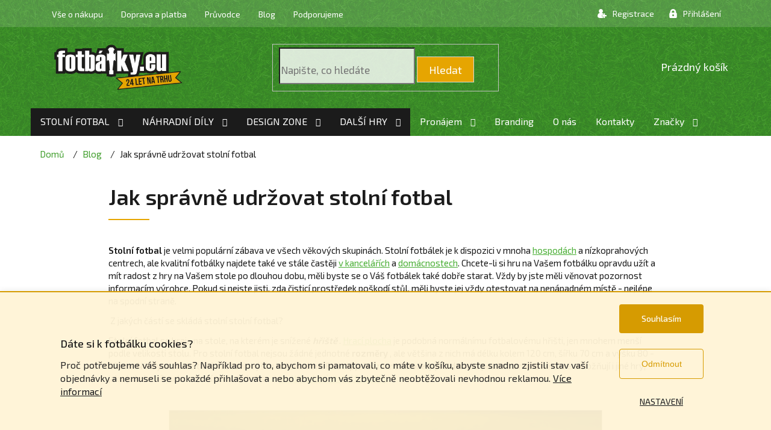

--- FILE ---
content_type: text/html; charset=utf-8
request_url: https://www.fotbalky.eu/blog/jak-spravne-udrzovat-stolni-fotbal/
body_size: 29051
content:
<!doctype html><html lang="cs" dir="ltr" class="header-background-light external-fonts-loaded"><head><meta charset="utf-8" /><meta name="viewport" content="width=device-width,initial-scale=1" /><title>Jak správně udržovat stolní fotbal | Fotbálky.eu</title><link rel="preconnect" href="https://cdn.myshoptet.com" /><link rel="dns-prefetch" href="https://cdn.myshoptet.com" /><link rel="preload" href="https://cdn.myshoptet.com/prj/dist/master/cms/libs/jquery/jquery-1.11.3.min.js" as="script" /><link href="https://cdn.myshoptet.com/prj/dist/master/cms/templates/frontend_templates/shared/css/font-face/exo-2.css" rel="stylesheet"><link href="https://cdn.myshoptet.com/prj/dist/master/shop/dist/font-shoptet-11.css.62c94c7785ff2cea73b2.css" rel="stylesheet"><script>
dataLayer = [];
dataLayer.push({'shoptet' : {
    "pageId": 822,
    "pageType": "article",
    "currency": "CZK",
    "currencyInfo": {
        "decimalSeparator": ",",
        "exchangeRate": 1,
        "priceDecimalPlaces": 0,
        "symbol": "K\u010d",
        "symbolLeft": 0,
        "thousandSeparator": " "
    },
    "language": "cs",
    "projectId": 282986,
    "cartInfo": {
        "id": null,
        "freeShipping": false,
        "freeShippingFrom": null,
        "leftToFreeGift": {
            "formattedPrice": "0 K\u010d",
            "priceLeft": 0
        },
        "freeGift": false,
        "leftToFreeShipping": {
            "priceLeft": null,
            "dependOnRegion": null,
            "formattedPrice": null
        },
        "discountCoupon": [],
        "getNoBillingShippingPrice": {
            "withoutVat": 0,
            "vat": 0,
            "withVat": 0
        },
        "cartItems": [],
        "taxMode": "ORDINARY"
    },
    "cart": [],
    "customer": {
        "priceRatio": 1,
        "priceListId": 1,
        "groupId": null,
        "registered": false,
        "mainAccount": false
    }
}});
dataLayer.push({'cookie_consent' : {
    "marketing": "denied",
    "analytics": "denied"
}});
document.addEventListener('DOMContentLoaded', function() {
    shoptet.consent.onAccept(function(agreements) {
        if (agreements.length == 0) {
            return;
        }
        dataLayer.push({
            'cookie_consent' : {
                'marketing' : (agreements.includes(shoptet.config.cookiesConsentOptPersonalisation)
                    ? 'granted' : 'denied'),
                'analytics': (agreements.includes(shoptet.config.cookiesConsentOptAnalytics)
                    ? 'granted' : 'denied')
            },
            'event': 'cookie_consent'
        });
    });
});
</script>

<!-- Google Tag Manager -->
<script>(function(w,d,s,l,i){w[l]=w[l]||[];w[l].push({'gtm.start':
new Date().getTime(),event:'gtm.js'});var f=d.getElementsByTagName(s)[0],
j=d.createElement(s),dl=l!='dataLayer'?'&l='+l:'';j.async=true;j.src=
'https://www.googletagmanager.com/gtm.js?id='+i+dl;f.parentNode.insertBefore(j,f);
})(window,document,'script','dataLayer','GTM-PG5B932');</script>
<!-- End Google Tag Manager -->

<meta property="og:type" content="article"><meta property="og:site_name" content="fotbalky.eu"><meta property="og:url" content="https://www.fotbalky.eu/blog/jak-spravne-udrzovat-stolni-fotbal/"><meta property="og:title" content="Jak správně udržovat stolní fotbal | Fotbálky.eu"><meta name="author" content="Fotbálky.eu"><meta name="web_author" content="Shoptet.cz"><meta name="dcterms.rightsHolder" content="www.fotbalky.eu"><meta name="robots" content="index,follow"><meta property="og:image" content="https://cdn.myshoptet.com/usr/www.fotbalky.eu/user/front_images/ogImage/cisteni_fotbalek.jpg"><meta property="og:description" content="Podrobný návod jak se pečlivě starat o Váš stolní fotbal⚽ Demontáž tyčí fotbálku, jaké použít prostředky k údržbě stolního fotbalu a které čističe nepoužívat."><meta name="description" content="Podrobný návod jak se pečlivě starat o Váš stolní fotbal⚽ Demontáž tyčí fotbálku, jaké použít prostředky k údržbě stolního fotbalu a které čističe nepoužívat."><meta name="google-site-verification" content="Gs6b7kKux5gRxIMS3xppA4GnTFjaRKsAbCfDOp-QQ3k"><meta property="article:published_time" content="20.2.2020"><meta property="article:section" content="Jak správně udržovat stolní fotbal"><style>:root {--color-primary: #49AE34;--color-primary-h: 110;--color-primary-s: 54%;--color-primary-l: 44%;--color-primary-hover: #49AE34;--color-primary-hover-h: 110;--color-primary-hover-s: 54%;--color-primary-hover-l: 44%;--color-secondary: #E6A501;--color-secondary-h: 43;--color-secondary-s: 99%;--color-secondary-l: 45%;--color-secondary-hover: #D5A000;--color-secondary-hover-h: 45;--color-secondary-hover-s: 100%;--color-secondary-hover-l: 42%;--color-tertiary: #E6A501;--color-tertiary-h: 43;--color-tertiary-s: 99%;--color-tertiary-l: 45%;--color-tertiary-hover: #E6A501;--color-tertiary-hover-h: 43;--color-tertiary-hover-s: 99%;--color-tertiary-hover-l: 45%;--color-header-background: #ffffff;--template-font: "Exo 2";--template-headings-font: "Exo 2";--header-background-url: none;--cookies-notice-background: #F8FAFB;--cookies-notice-color: #252525;--cookies-notice-button-hover: #27263f;--cookies-notice-link-hover: #3b3a5f;--templates-update-management-preview-mode-content: "Náhled aktualizací šablony je aktivní pro váš prohlížeč."}</style>
    
    <link href="https://cdn.myshoptet.com/prj/dist/master/shop/dist/main-11.less.5a24dcbbdabfd189c152.css" rel="stylesheet" />
        
    <script>var shoptet = shoptet || {};</script>
    <script src="https://cdn.myshoptet.com/prj/dist/master/shop/dist/main-3g-header.js.05f199e7fd2450312de2.js"></script>
<!-- User include --><!-- api 427(81) html code header -->
<link rel="stylesheet" href="https://cdn.myshoptet.com/usr/api2.dklab.cz/user/documents/_doplnky/instagram/282986/9/282986_9.css" type="text/css" /><style>
        :root {
            --dklab-instagram-header-color: #000000;  
            --dklab-instagram-header-background: #DDDDDD;  
            --dklab-instagram-font-weight: 400;
            --dklab-instagram-font-size: 180%;
            --dklab-instagram-logoUrl: url(https://cdn.myshoptet.com/usr/api2.dklab.cz/user/documents/_doplnky/instagram/img/logo-duha.png); 
            --dklab-instagram-logo-size-width: 40px;
            --dklab-instagram-logo-size-height: 40px;                        
            --dklab-instagram-hover-content: 0;                        
            --dklab-instagram-padding: 0px;                        
            --dklab-instagram-border-color: #888888;
            
        }
        </style>
<!-- service 427(81) html code header -->
<link rel="stylesheet" href="https://cdn.myshoptet.com/usr/api2.dklab.cz/user/documents/_doplnky/instagram/font/instagramplus.css" type="text/css" />

<!-- service 1709(1293) html code header -->
<style>
.shkRecapImgExtension {
    float: left;
    width: 50px;
    margin-right: 6px;
    margin-bottom: 2px;
}
.shkRecapImgExtension:not(:nth-of-type(1)) {
  display: none;
}

@media only screen and (max-width: 1200px) and (min-width: 992px) {
    .shkRecapImgExtension {
        width: 38px;
    }
    .template-13 .shkRecapImgExtension {
        margin-right: 0;
        margin-bottom: 5px;
        width: 100%;
    }
}
@media only screen and (max-width: 360px) {
	.shkRecapImgExtension {
        width: 38px;
    }
}
.template-08 #checkout-recapitulation a,
.template-06 #checkout-recapitulation a {
	display: inline;
}
@media only screen and (max-width: 760px) and (min-width: 640px) {
	.template-08 .shkRecapImgExtension {
		margin-right: 0;
        margin-bottom: 5px;
        width: 100%;
	}
  .template-08 #checkout-recapitulation a {
  	display: inline-block;
  }
}

@media only screen and (max-width: 992px) and (min-width: 640px) {
    .template-05 .shkRecapImgExtension,
    .template-04 .shkRecapImgExtension {
        width: 38px;
    }
}
</style>
<!-- project html code header -->
<style>
.in-design-zone .top-navigation-bar, .in-design-zone #header, .in-design-stolni-fotbal .top-navigation-bar, .in-design-stolni-fotbal #header, .in-design-kulecnik .top-navigation-bar, .in-design-kulecnik #header, .in-design-ping-pong-stul .top-navigation-bar, .in-design-ping-pong-stul #header {background: none!important; background-color: #FFFFFF!important;}
</style>

<link rel="stylesheet" media="screen" href="/user/documents/upload/grafika/style.css?v123">

<!-- Nastaveni rychleho stahovani preconnect: -->
<link rel="dns-prefetch" href="https://fonts.googleapis.com">
<link rel="preconnect" href="https://fonts.googleapis.com">
<link rel="preload" href="https://fonts.googleapis.com/css?family=Exo+2:300,400,500,600,700&subset=latin-ext" as="style">
<link href="https://fonts.googleapis.com/css?family=Exo+2:300,400,500,600,700&subset=latin-ext" rel="stylesheet">

<!-- Google Tag Manager -->
<script>(function(w,d,s,l,i){w[l]=w[l]||[];w[l].push({'gtm.start':
new Date().getTime(),event:'gtm.js'});var f=d.getElementsByTagName(s)[0],
j=d.createElement(s),dl=l!='dataLayer'?'&l='+l:'';j.async=true;j.src=
'https://www.googletagmanager.com/gtm.js?id='+i+dl;f.parentNode.insertBefore(j,f);
})(window,document,'script','dataLayer','GTM-NJK78KG');</script>
<!-- End Google Tag Manager -->

<!-- Overeni Seznam.cz -->
<meta name="seznam-wmt" content="y3nreWSFlexRWuiGsc3Msyy4twjFYOZU" />

<!-- Smartsupp Live Chat script -->
<script type="text/javascript">
var _smartsupp = _smartsupp || {};
_smartsupp.key = '14d7d8479ae59da64b32e8bcf55196fb7df8bafe';
_smartsupp.color = '#49AE34';
window.smartsupp||(function(d) {
	var s,c,o=smartsupp=function(){ o._.push(arguments)};o._=[];
	s=d.getElementsByTagName('script')[0];c=d.createElement('script');
	c.type='text/javascript';c.charset='utf-8';c.async=true;
	c.src='https://www.smartsuppchat.com/loader.js?';s.parentNode.insertBefore(c,s);
})(document);
</script>

<!-- nasepkavac adries !-->
<script src="https://maps.googleapis.com/maps/api/js?key=AIzaSyAxq25DOY5VNKWJzz1rzACb0QiGl-Z4AZw&libraries=places&language=cs&callback=initAutocomplete"></script>
<style>
input[type="text"].gm-err-autocomplete {
    background-image: none !important;
}
</style>
<!-- // nasepkavac adries !-->

<!-- Microsoft Clarity začátek -->
<script type="text/javascript">
    (function(c,l,a,r,i,t,y){
        c[a]=c[a]||function(){(c[a].q=c[a].q||[]).push(arguments)};
        t=l.createElement(r);t.async=1;t.src="https://www.clarity.ms/tag/"+i;
        y=l.getElementsByTagName(r)[0];y.parentNode.insertBefore(t,y);
    })(window, document, "clarity", "script", "racd1r6kv5");
</script>
<!-- Microsoft Clarity konec -->
<!-- /User include --><link rel="shortcut icon" href="/favicon.ico" type="image/x-icon" /><link rel="canonical" href="https://www.fotbalky.eu/blog/jak-spravne-udrzovat-stolni-fotbal/" />    <script>
        var _hwq = _hwq || [];
        _hwq.push(['setKey', 'AE650FFF05A5B4E570D0E7CBD3B5B03E']);
        _hwq.push(['setTopPos', '220']);
        _hwq.push(['showWidget', '21']);
        (function() {
            var ho = document.createElement('script');
            ho.src = 'https://cz.im9.cz/direct/i/gjs.php?n=wdgt&sak=AE650FFF05A5B4E570D0E7CBD3B5B03E';
            var s = document.getElementsByTagName('script')[0]; s.parentNode.insertBefore(ho, s);
        })();
    </script>
<script>!function(){var t={9196:function(){!function(){var t=/\[object (Boolean|Number|String|Function|Array|Date|RegExp)\]/;function r(r){return null==r?String(r):(r=t.exec(Object.prototype.toString.call(Object(r))))?r[1].toLowerCase():"object"}function n(t,r){return Object.prototype.hasOwnProperty.call(Object(t),r)}function e(t){if(!t||"object"!=r(t)||t.nodeType||t==t.window)return!1;try{if(t.constructor&&!n(t,"constructor")&&!n(t.constructor.prototype,"isPrototypeOf"))return!1}catch(t){return!1}for(var e in t);return void 0===e||n(t,e)}function o(t,r,n){this.b=t,this.f=r||function(){},this.d=!1,this.a={},this.c=[],this.e=function(t){return{set:function(r,n){u(c(r,n),t.a)},get:function(r){return t.get(r)}}}(this),i(this,t,!n);var e=t.push,o=this;t.push=function(){var r=[].slice.call(arguments,0),n=e.apply(t,r);return i(o,r),n}}function i(t,n,o){for(t.c.push.apply(t.c,n);!1===t.d&&0<t.c.length;){if("array"==r(n=t.c.shift()))t:{var i=n,a=t.a;if("string"==r(i[0])){for(var f=i[0].split("."),s=f.pop(),p=(i=i.slice(1),0);p<f.length;p++){if(void 0===a[f[p]])break t;a=a[f[p]]}try{a[s].apply(a,i)}catch(t){}}}else if("function"==typeof n)try{n.call(t.e)}catch(t){}else{if(!e(n))continue;for(var l in n)u(c(l,n[l]),t.a)}o||(t.d=!0,t.f(t.a,n),t.d=!1)}}function c(t,r){for(var n={},e=n,o=t.split("."),i=0;i<o.length-1;i++)e=e[o[i]]={};return e[o[o.length-1]]=r,n}function u(t,o){for(var i in t)if(n(t,i)){var c=t[i];"array"==r(c)?("array"==r(o[i])||(o[i]=[]),u(c,o[i])):e(c)?(e(o[i])||(o[i]={}),u(c,o[i])):o[i]=c}}window.DataLayerHelper=o,o.prototype.get=function(t){var r=this.a;t=t.split(".");for(var n=0;n<t.length;n++){if(void 0===r[t[n]])return;r=r[t[n]]}return r},o.prototype.flatten=function(){this.b.splice(0,this.b.length),this.b[0]={},u(this.a,this.b[0])}}()}},r={};function n(e){var o=r[e];if(void 0!==o)return o.exports;var i=r[e]={exports:{}};return t[e](i,i.exports,n),i.exports}n.n=function(t){var r=t&&t.__esModule?function(){return t.default}:function(){return t};return n.d(r,{a:r}),r},n.d=function(t,r){for(var e in r)n.o(r,e)&&!n.o(t,e)&&Object.defineProperty(t,e,{enumerable:!0,get:r[e]})},n.o=function(t,r){return Object.prototype.hasOwnProperty.call(t,r)},function(){"use strict";n(9196)}()}();</script>    <!-- Global site tag (gtag.js) - Google Analytics -->
    <script async src="https://www.googletagmanager.com/gtag/js?id=G-NYDWQ4YWY2"></script>
    <script>
        
        window.dataLayer = window.dataLayer || [];
        function gtag(){dataLayer.push(arguments);}
        

                    console.debug('default consent data');

            gtag('consent', 'default', {"ad_storage":"denied","analytics_storage":"denied","ad_user_data":"denied","ad_personalization":"denied","wait_for_update":500});
            dataLayer.push({
                'event': 'default_consent'
            });
        
        gtag('js', new Date());

        
                gtag('config', 'G-NYDWQ4YWY2', {"groups":"GA4","send_page_view":false,"content_group":"article","currency":"CZK","page_language":"cs"});
        
                gtag('config', 'AW-1050717549', {"allow_enhanced_conversions":true});
        
        
        
        
        
                    gtag('event', 'page_view', {"send_to":"GA4","page_language":"cs","content_group":"article","currency":"CZK"});
        
        
        
        
        
        
        
        
        
        
        
        
        
        document.addEventListener('DOMContentLoaded', function() {
            if (typeof shoptet.tracking !== 'undefined') {
                for (var id in shoptet.tracking.bannersList) {
                    gtag('event', 'view_promotion', {
                        "send_to": "UA",
                        "promotions": [
                            {
                                "id": shoptet.tracking.bannersList[id].id,
                                "name": shoptet.tracking.bannersList[id].name,
                                "position": shoptet.tracking.bannersList[id].position
                            }
                        ]
                    });
                }
            }

            shoptet.consent.onAccept(function(agreements) {
                if (agreements.length !== 0) {
                    console.debug('gtag consent accept');
                    var gtagConsentPayload =  {
                        'ad_storage': agreements.includes(shoptet.config.cookiesConsentOptPersonalisation)
                            ? 'granted' : 'denied',
                        'analytics_storage': agreements.includes(shoptet.config.cookiesConsentOptAnalytics)
                            ? 'granted' : 'denied',
                                                                                                'ad_user_data': agreements.includes(shoptet.config.cookiesConsentOptPersonalisation)
                            ? 'granted' : 'denied',
                        'ad_personalization': agreements.includes(shoptet.config.cookiesConsentOptPersonalisation)
                            ? 'granted' : 'denied',
                        };
                    console.debug('update consent data', gtagConsentPayload);
                    gtag('consent', 'update', gtagConsentPayload);
                    dataLayer.push(
                        { 'event': 'update_consent' }
                    );
                }
            });
        });
    </script>
</head><body class="desktop id-822 in-blog template-11 type-post one-column-body columns-3 ums_forms_redesign--off ums_a11y_category_page--on ums_discussion_rating_forms--off ums_flags_display_unification--on ums_a11y_login--off mobile-header-version-0"><noscript>
    <style>
        #header {
            padding-top: 0;
            position: relative !important;
            top: 0;
        }
        .header-navigation {
            position: relative !important;
        }
        .overall-wrapper {
            margin: 0 !important;
        }
        body:not(.ready) {
            visibility: visible !important;
        }
    </style>
    <div class="no-javascript">
        <div class="no-javascript__title">Musíte změnit nastavení vašeho prohlížeče</div>
        <div class="no-javascript__text">Podívejte se na: <a href="https://www.google.com/support/bin/answer.py?answer=23852">Jak povolit JavaScript ve vašem prohlížeči</a>.</div>
        <div class="no-javascript__text">Pokud používáte software na blokování reklam, může být nutné povolit JavaScript z této stránky.</div>
        <div class="no-javascript__text">Děkujeme.</div>
    </div>
</noscript>

        <div id="fb-root"></div>
        <script>
            window.fbAsyncInit = function() {
                FB.init({
//                    appId            : 'your-app-id',
                    autoLogAppEvents : true,
                    xfbml            : true,
                    version          : 'v19.0'
                });
            };
        </script>
        <script async defer crossorigin="anonymous" src="https://connect.facebook.net/cs_CZ/sdk.js"></script>
<!-- Google Tag Manager (noscript) -->
<noscript><iframe src="https://www.googletagmanager.com/ns.html?id=GTM-PG5B932"
height="0" width="0" style="display:none;visibility:hidden"></iframe></noscript>
<!-- End Google Tag Manager (noscript) -->

    <div class="siteCookies siteCookies--left siteCookies--light js-siteCookies" role="dialog" data-testid="cookiesPopup" data-nosnippet>
        <div class="siteCookies__form">
            <div class="siteCookies__content">
                <div class="siteCookies__text">
                    <h4>Dáte si k fotbálku cookies?</h4>
<p>Proč potřebujeme váš souhlas? Například pro to, abychom si pamatovali, co máte v košíku, abyste snadno zjistili stav vaší objednávky a nemuseli se pokaždé přihlašovat a nebo abychom vás zbytečně neobtěžovali nevhodnou reklamou. <a href="/podminky-ochrany-osobnich-udaju/">Více informací</a></p>
                </div>
                <p class="siteCookies__links">
                    <button class="siteCookies__link js-cookies-settings" aria-label="Nastavení cookies" data-testid="cookiesSettings">Nastavení</button>
                </p>
            </div>
            <div class="siteCookies__buttonWrap">
                                    <button class="siteCookies__button js-cookiesConsentSubmit" value="reject" aria-label="Odmítnout cookies" data-testid="buttonCookiesReject">Odmítnout</button>
                                <button class="siteCookies__button js-cookiesConsentSubmit" value="all" aria-label="Přijmout cookies" data-testid="buttonCookiesAccept">Souhlasím</button>
            </div>
        </div>
        <script>
            document.addEventListener("DOMContentLoaded", () => {
                const siteCookies = document.querySelector('.js-siteCookies');
                document.addEventListener("scroll", shoptet.common.throttle(() => {
                    const st = document.documentElement.scrollTop;
                    if (st > 1) {
                        siteCookies.classList.add('siteCookies--scrolled');
                    } else {
                        siteCookies.classList.remove('siteCookies--scrolled');
                    }
                }, 100));
            });
        </script>
    </div>
<a href="#content" class="skip-link sr-only">Přejít na obsah</a><div class="overall-wrapper"><div class="user-action"><div class="container"><div class="user-action-in"><div class="user-action-login popup-widget login-widget"><div class="popup-widget-inner"><h2 id="loginHeading">Přihlášení k vašemu účtu</h2><div id="customerLogin"><form action="/action/Customer/Login/" method="post" id="formLoginIncluded" class="csrf-enabled formLogin" data-testid="formLogin"><input type="hidden" name="referer" value="" /><div class="form-group"><div class="input-wrapper email js-validated-element-wrapper no-label"><input type="email" name="email" class="form-control" autofocus placeholder="E-mailová adresa (např. jan@novak.cz)" data-testid="inputEmail" autocomplete="email" required /></div></div><div class="form-group"><div class="input-wrapper password js-validated-element-wrapper no-label"><input type="password" name="password" class="form-control" placeholder="Heslo" data-testid="inputPassword" autocomplete="current-password" required /><span class="no-display">Nemůžete vyplnit toto pole</span><input type="text" name="surname" value="" class="no-display" /></div></div><div class="form-group"><div class="login-wrapper"><button type="submit" class="btn btn-secondary btn-text btn-login" data-testid="buttonSubmit">Přihlásit se</button><div class="password-helper"><a href="/registrace/" data-testid="signup" rel="nofollow">Nová registrace</a><a href="/klient/zapomenute-heslo/" rel="nofollow">Zapomenuté heslo</a></div></div></div><div class="social-login-buttons"><div class="social-login-buttons-divider"><span>nebo</span></div><div class="form-group"><a href="/action/Social/login/?provider=Facebook" class="login-btn facebook" rel="nofollow"><span class="login-facebook-icon"></span><strong>Přihlásit se přes Facebook</strong></a></div><div class="form-group"><a href="/action/Social/login/?provider=Seznam" class="login-btn seznam" rel="nofollow"><span class="login-seznam-icon"></span><strong>Přihlásit se přes Seznam</strong></a></div></div></form>
</div></div></div>
    <div id="cart-widget" class="user-action-cart popup-widget cart-widget loader-wrapper" data-testid="popupCartWidget" role="dialog" aria-hidden="true"><div class="popup-widget-inner cart-widget-inner place-cart-here"><div class="loader-overlay"><div class="loader"></div></div></div><div class="cart-widget-button"><a href="/kosik/" class="btn btn-conversion" id="continue-order-button" rel="nofollow" data-testid="buttonNextStep">Pokračovat do košíku</a></div></div></div>
</div></div><div class="top-navigation-bar" data-testid="topNavigationBar">

    <div class="container">

        <div class="top-navigation-contacts">
            <strong>Zákaznická podpora:</strong><a href="tel:+420220770007" class="project-phone" aria-label="Zavolat na +420220770007" data-testid="contactboxPhone"><span>+420 220 770 007</span></a><a href="mailto:info@fotbalky.eu" class="project-email" data-testid="contactboxEmail"><span>info@fotbalky.eu</span></a>        </div>

                            <div class="top-navigation-menu">
                <div class="top-navigation-menu-trigger"></div>
                <ul class="top-navigation-bar-menu">
                                            <li class="top-navigation-menu-item-1050">
                            <a href="/vse-o-nakupu/">Vše o nákupu</a>
                        </li>
                                            <li class="top-navigation-menu-item-782">
                            <a href="/doprava-a-platba/">Doprava a platba</a>
                        </li>
                                            <li class="top-navigation-menu-item-779">
                            <a href="/jak-vybrat-stolni-fotbal/">Průvodce</a>
                        </li>
                                            <li class="top-navigation-menu-item-822">
                            <a href="/blog/">Blog</a>
                        </li>
                                            <li class="top-navigation-menu-item-812">
                            <a href="/podporujeme/">Podporujeme</a>
                        </li>
                                    </ul>
                <ul class="top-navigation-bar-menu-helper"></ul>
            </div>
        
        <div class="top-navigation-tools">
            <div class="responsive-tools">
                <a href="#" class="toggle-window" data-target="search" aria-label="Hledat" data-testid="linkSearchIcon"></a>
                                                            <a href="#" class="toggle-window" data-target="login"></a>
                                                    <a href="#" class="toggle-window" data-target="navigation" aria-label="Menu" data-testid="hamburgerMenu"></a>
            </div>
                        <a href="/login/?backTo=%2Fblog%2Fjak-spravne-udrzovat-stolni-fotbal%2F" class="top-nav-button top-nav-button-login primary login toggle-window" data-target="login" data-testid="signin" rel="nofollow"><span>Přihlášení</span></a>        </div>

    </div>

</div>
<header id="header"><div class="container navigation-wrapper">
    <div class="header-top">
        <div class="site-name-wrapper">
            <div class="site-name"><a href="/" data-testid="linkWebsiteLogo"><img src="https://cdn.myshoptet.com/usr/www.fotbalky.eu/user/logos/logo-fotbalky-24-let-v01.png" alt="Fotbálky.eu" fetchpriority="low" /></a></div>        </div>
        <div class="search" itemscope itemtype="https://schema.org/WebSite">
            <meta itemprop="headline" content="Blog"/><meta itemprop="url" content="https://www.fotbalky.eu"/><meta itemprop="text" content="Podrobný návod jak se pečlivě starat o Váš stolní fotbal⚽ Demontáž tyčí fotbálku, jaké použít prostředky k údržbě stolního fotbalu a které čističe nepoužívat."/>            <form action="/action/ProductSearch/prepareString/" method="post"
    id="formSearchForm" class="search-form compact-form js-search-main"
    itemprop="potentialAction" itemscope itemtype="https://schema.org/SearchAction" data-testid="searchForm">
    <fieldset>
        <meta itemprop="target"
            content="https://www.fotbalky.eu/vyhledavani/?string={string}"/>
        <input type="hidden" name="language" value="cs"/>
        
            
<input
    type="search"
    name="string"
        class="query-input form-control search-input js-search-input"
    placeholder="Napište, co hledáte"
    autocomplete="off"
    required
    itemprop="query-input"
    aria-label="Vyhledávání"
    data-testid="searchInput"
>
            <button type="submit" class="btn btn-default" data-testid="searchBtn">Hledat</button>
        
    </fieldset>
</form>
        </div>
        <div class="navigation-buttons">
                
    <a href="/kosik/" class="btn btn-icon toggle-window cart-count" data-target="cart" data-hover="true" data-redirect="true" data-testid="headerCart" rel="nofollow" aria-haspopup="dialog" aria-expanded="false" aria-controls="cart-widget">
        
                <span class="sr-only">Nákupní košík</span>
        
            <span class="cart-price visible-lg-inline-block" data-testid="headerCartPrice">
                                    Prázdný košík                            </span>
        
    
            </a>
        </div>
    </div>
    <nav id="navigation" aria-label="Hlavní menu" data-collapsible="true"><div class="navigation-in menu"><ul class="menu-level-1" role="menubar" data-testid="headerMenuItems"><li class="menu-item-743 ext" role="none"><a href="/prodej/" data-testid="headerMenuItem" role="menuitem" aria-haspopup="true" aria-expanded="false"><b>Stolní fotbal</b><span class="submenu-arrow"></span></a><ul class="menu-level-2" aria-label="Stolní fotbal" tabindex="-1" role="menu"><li class="menu-item-713" role="none"><a href="/nekomercni-stolni-fotbal/" class="menu-image" data-testid="headerMenuItem" tabindex="-1" aria-hidden="true"><img src="data:image/svg+xml,%3Csvg%20width%3D%22140%22%20height%3D%22100%22%20xmlns%3D%22http%3A%2F%2Fwww.w3.org%2F2000%2Fsvg%22%3E%3C%2Fsvg%3E" alt="" aria-hidden="true" width="140" height="100"  data-src="https://cdn.myshoptet.com/usr/www.fotbalky.eu/user/categories/thumb/uxofyi_1315300942.jpg" fetchpriority="low" /></a><div><a href="/nekomercni-stolni-fotbal/" data-testid="headerMenuItem" role="menuitem"><span>Nekomerční stolní fotbal</span></a>
                        </div></li><li class="menu-item-722" role="none"><a href="/stolni-fotbal-do-kancelari/" class="menu-image" data-testid="headerMenuItem" tabindex="-1" aria-hidden="true"><img src="data:image/svg+xml,%3Csvg%20width%3D%22140%22%20height%3D%22100%22%20xmlns%3D%22http%3A%2F%2Fwww.w3.org%2F2000%2Fsvg%22%3E%3C%2Fsvg%3E" alt="" aria-hidden="true" width="140" height="100"  data-src="https://cdn.myshoptet.com/usr/www.fotbalky.eu/user/categories/thumb/hlavny.jpg" fetchpriority="low" /></a><div><a href="/stolni-fotbal-do-kancelari/" data-testid="headerMenuItem" role="menuitem"><span>Stolní fotbal do kanceláří</span></a>
                        </div></li><li class="menu-item-719" role="none"><a href="/stolni-fotbal-pro-skoly/" class="menu-image" data-testid="headerMenuItem" tabindex="-1" aria-hidden="true"><img src="data:image/svg+xml,%3Csvg%20width%3D%22140%22%20height%3D%22100%22%20xmlns%3D%22http%3A%2F%2Fwww.w3.org%2F2000%2Fsvg%22%3E%3C%2Fsvg%3E" alt="" aria-hidden="true" width="140" height="100"  data-src="https://cdn.myshoptet.com/usr/www.fotbalky.eu/user/categories/thumb/class_i.jpg" fetchpriority="low" /></a><div><a href="/stolni-fotbal-pro-skoly/" data-testid="headerMenuItem" role="menuitem"><span>Stolní fotbal pro školy</span></a>
                        </div></li><li class="menu-item-716" role="none"><a href="/detsky-stolni-fotbal/" class="menu-image" data-testid="headerMenuItem" tabindex="-1" aria-hidden="true"><img src="data:image/svg+xml,%3Csvg%20width%3D%22140%22%20height%3D%22100%22%20xmlns%3D%22http%3A%2F%2Fwww.w3.org%2F2000%2Fsvg%22%3E%3C%2Fsvg%3E" alt="" aria-hidden="true" width="140" height="100"  data-src="https://cdn.myshoptet.com/usr/www.fotbalky.eu/user/categories/thumb/garlando_f-1.jpg" fetchpriority="low" /></a><div><a href="/detsky-stolni-fotbal/" data-testid="headerMenuItem" role="menuitem"><span>Dětský stolní fotbal</span></a>
                        </div></li><li class="menu-item-773" role="none"><a href="/outdoor-stolni-fotbal/" class="menu-image" data-testid="headerMenuItem" tabindex="-1" aria-hidden="true"><img src="data:image/svg+xml,%3Csvg%20width%3D%22140%22%20height%3D%22100%22%20xmlns%3D%22http%3A%2F%2Fwww.w3.org%2F2000%2Fsvg%22%3E%3C%2Fsvg%3E" alt="" aria-hidden="true" width="140" height="100"  data-src="https://cdn.myshoptet.com/usr/www.fotbalky.eu/user/categories/thumb/calciobalilla_sky.jpg" fetchpriority="low" /></a><div><a href="/outdoor-stolni-fotbal/" data-testid="headerMenuItem" role="menuitem"><span>Venkovní stolní fotbal (outdoor)</span></a>
                        </div></li><li class="menu-item-974" role="none"><a href="/oficialni-ligove-fotbalky-itsf/" class="menu-image" data-testid="headerMenuItem" tabindex="-1" aria-hidden="true"><img src="data:image/svg+xml,%3Csvg%20width%3D%22140%22%20height%3D%22100%22%20xmlns%3D%22http%3A%2F%2Fwww.w3.org%2F2000%2Fsvg%22%3E%3C%2Fsvg%3E" alt="" aria-hidden="true" width="140" height="100"  data-src="https://cdn.myshoptet.com/usr/www.fotbalky.eu/user/categories/thumb/itsf_bigicon.png" fetchpriority="low" /></a><div><a href="/oficialni-ligove-fotbalky-itsf/" data-testid="headerMenuItem" role="menuitem"><span>Oficiální ligové fotbálky ITSF</span></a>
                        </div></li><li class="menu-item-788" role="none"><a href="/multifunkcni-stolni-fotbal/" class="menu-image" data-testid="headerMenuItem" tabindex="-1" aria-hidden="true"><img src="data:image/svg+xml,%3Csvg%20width%3D%22140%22%20height%3D%22100%22%20xmlns%3D%22http%3A%2F%2Fwww.w3.org%2F2000%2Fsvg%22%3E%3C%2Fsvg%3E" alt="" aria-hidden="true" width="140" height="100"  data-src="https://cdn.myshoptet.com/usr/www.fotbalky.eu/user/categories/thumb/733a0b8a-d9b0-4cdb-84e4af182edab3f3.jpg" fetchpriority="low" /></a><div><a href="/multifunkcni-stolni-fotbal/" data-testid="headerMenuItem" role="menuitem"><span>Multifunkční stolní fotbal (multi-hry)</span></a>
                        </div></li><li class="menu-item-704" role="none"><a href="/komercni-stolni-fotbal/" class="menu-image" data-testid="headerMenuItem" tabindex="-1" aria-hidden="true"><img src="data:image/svg+xml,%3Csvg%20width%3D%22140%22%20height%3D%22100%22%20xmlns%3D%22http%3A%2F%2Fwww.w3.org%2F2000%2Fsvg%22%3E%3C%2Fsvg%3E" alt="" aria-hidden="true" width="140" height="100"  data-src="https://cdn.myshoptet.com/usr/www.fotbalky.eu/user/categories/thumb/calciobalilla_sansiro.jpg" fetchpriority="low" /></a><div><a href="/komercni-stolni-fotbal/" data-testid="headerMenuItem" role="menuitem"><span>Komerční stolní fotbal</span></a>
                        </div></li><li class="menu-item-1066" role="none"><a href="/skladaci-stolni-fotbal/" class="menu-image" data-testid="headerMenuItem" tabindex="-1" aria-hidden="true"><img src="data:image/svg+xml,%3Csvg%20width%3D%22140%22%20height%3D%22100%22%20xmlns%3D%22http%3A%2F%2Fwww.w3.org%2F2000%2Fsvg%22%3E%3C%2Fsvg%3E" alt="" aria-hidden="true" width="140" height="100"  data-src="https://cdn.myshoptet.com/usr/www.fotbalky.eu/user/categories/thumb/i.jpg" fetchpriority="low" /></a><div><a href="/skladaci-stolni-fotbal/" data-testid="headerMenuItem" role="menuitem"><span>Skládací stolní fotbal</span></a>
                        </div></li><li class="menu-item-1038" role="none"><a href="/design-zone-2/" class="menu-image" data-testid="headerMenuItem" tabindex="-1" aria-hidden="true"><img src="data:image/svg+xml,%3Csvg%20width%3D%22140%22%20height%3D%22100%22%20xmlns%3D%22http%3A%2F%2Fwww.w3.org%2F2000%2Fsvg%22%3E%3C%2Fsvg%3E" alt="" aria-hidden="true" width="140" height="100"  data-src="https://cdn.myshoptet.com/usr/www.fotbalky.eu/user/categories/thumb/ciclopenero_01.jpg" fetchpriority="low" /></a><div><a href="/design-zone-2/" data-testid="headerMenuItem" role="menuitem"><span>Design Zone</span></a>
                        </div></li><li class="menu-item-806" role="none"><a href="/bazar-stolnich-fotbalu/" class="menu-image" data-testid="headerMenuItem" tabindex="-1" aria-hidden="true"><img src="data:image/svg+xml,%3Csvg%20width%3D%22140%22%20height%3D%22100%22%20xmlns%3D%22http%3A%2F%2Fwww.w3.org%2F2000%2Fsvg%22%3E%3C%2Fsvg%3E" alt="" aria-hidden="true" width="140" height="100"  data-src="https://cdn.myshoptet.com/usr/www.fotbalky.eu/user/categories/thumb/vvprodej.png" fetchpriority="low" /></a><div><a href="/bazar-stolnich-fotbalu/" data-testid="headerMenuItem" role="menuitem"><span>Bazar stolních fotbalů</span></a>
                        </div></li></ul></li>
<li class="menu-item-755 ext" role="none"><a href="/nahradni-dily-pro-stolni-fotbaly/" data-testid="headerMenuItem" role="menuitem" aria-haspopup="true" aria-expanded="false"><b>Náhradní díly</b><span class="submenu-arrow"></span></a><ul class="menu-level-2" aria-label="Náhradní díly" tabindex="-1" role="menu"><li class="menu-item-816" role="none"><a href="/bazar-nahradni-dily-stolni-fotbal/" class="menu-image" data-testid="headerMenuItem" tabindex="-1" aria-hidden="true"><img src="data:image/svg+xml,%3Csvg%20width%3D%22140%22%20height%3D%22100%22%20xmlns%3D%22http%3A%2F%2Fwww.w3.org%2F2000%2Fsvg%22%3E%3C%2Fsvg%3E" alt="" aria-hidden="true" width="140" height="100"  data-src="https://cdn.myshoptet.com/usr/www.fotbalky.eu/user/categories/thumb/vvprodej.png" fetchpriority="low" /></a><div><a href="/bazar-nahradni-dily-stolni-fotbal/" data-testid="headerMenuItem" role="menuitem"><span>Bazar náhradních dílů pro stolní fotbaly</span></a>
                        </div></li><li class="menu-item-737" role="none"><a href="/omotavky-a-doplnky/" class="menu-image" data-testid="headerMenuItem" tabindex="-1" aria-hidden="true"><img src="data:image/svg+xml,%3Csvg%20width%3D%22140%22%20height%3D%22100%22%20xmlns%3D%22http%3A%2F%2Fwww.w3.org%2F2000%2Fsvg%22%3E%3C%2Fsvg%3E" alt="" aria-hidden="true" width="140" height="100"  data-src="https://cdn.myshoptet.com/usr/www.fotbalky.eu/user/categories/thumb/omot__vky.jpg" fetchpriority="low" /></a><div><a href="/omotavky-a-doplnky/" data-testid="headerMenuItem" role="menuitem"><span>Omotávky a doplňky pro stolní fotbálky</span></a>
                        </div></li><li class="menu-item-734" role="none"><a href="/prislusenstvi-pro-fas/" class="menu-image" data-testid="headerMenuItem" tabindex="-1" aria-hidden="true"><img src="data:image/svg+xml,%3Csvg%20width%3D%22140%22%20height%3D%22100%22%20xmlns%3D%22http%3A%2F%2Fwww.w3.org%2F2000%2Fsvg%22%3E%3C%2Fsvg%3E" alt="" aria-hidden="true" width="140" height="100"  data-src="https://cdn.myshoptet.com/usr/www.fotbalky.eu/user/categories/thumb/fas_logo.jpg" fetchpriority="low" /></a><div><a href="/prislusenstvi-pro-fas/" data-testid="headerMenuItem" role="menuitem"><span>Příslušenství pro fotbálky FAS</span></a>
                        </div></li><li class="menu-item-1006" role="none"><a href="/prislusenstvi-pro-stolni-fotbalk-rosengart/" class="menu-image" data-testid="headerMenuItem" tabindex="-1" aria-hidden="true"><img src="data:image/svg+xml,%3Csvg%20width%3D%22140%22%20height%3D%22100%22%20xmlns%3D%22http%3A%2F%2Fwww.w3.org%2F2000%2Fsvg%22%3E%3C%2Fsvg%3E" alt="" aria-hidden="true" width="140" height="100"  data-src="https://cdn.myshoptet.com/usr/www.fotbalky.eu/user/categories/thumb/images_(1).png" fetchpriority="low" /></a><div><a href="/prislusenstvi-pro-stolni-fotbalk-rosengart/" data-testid="headerMenuItem" role="menuitem"><span>Příslušenství pro stolní fotbaly Rosengart</span></a>
                        </div></li><li class="menu-item-731" role="none"><a href="/prislusenstvi-pro-roberto-sport/" class="menu-image" data-testid="headerMenuItem" tabindex="-1" aria-hidden="true"><img src="data:image/svg+xml,%3Csvg%20width%3D%22140%22%20height%3D%22100%22%20xmlns%3D%22http%3A%2F%2Fwww.w3.org%2F2000%2Fsvg%22%3E%3C%2Fsvg%3E" alt="" aria-hidden="true" width="140" height="100"  data-src="https://cdn.myshoptet.com/usr/www.fotbalky.eu/user/categories/thumb/robertosport.png" fetchpriority="low" /></a><div><a href="/prislusenstvi-pro-roberto-sport/" data-testid="headerMenuItem" role="menuitem"><span>Příslušenství pro stolní fotbálky Roberto Sport</span></a>
                        </div></li><li class="menu-item-725" role="none"><a href="/mincovniky-prislusenstvi/" class="menu-image" data-testid="headerMenuItem" tabindex="-1" aria-hidden="true"><img src="data:image/svg+xml,%3Csvg%20width%3D%22140%22%20height%3D%22100%22%20xmlns%3D%22http%3A%2F%2Fwww.w3.org%2F2000%2Fsvg%22%3E%3C%2Fsvg%3E" alt="" aria-hidden="true" width="140" height="100"  data-src="https://cdn.myshoptet.com/usr/www.fotbalky.eu/user/categories/thumb/005_mr_89.jpg" fetchpriority="low" /></a><div><a href="/mincovniky-prislusenstvi/" data-testid="headerMenuItem" role="menuitem"><span>Mincovníky / příslušenství</span></a>
                        </div></li><li class="menu-item-728" role="none"><a href="/prislusenstvi-pro-stolni-fotbaly-garlando/" class="menu-image" data-testid="headerMenuItem" tabindex="-1" aria-hidden="true"><img src="data:image/svg+xml,%3Csvg%20width%3D%22140%22%20height%3D%22100%22%20xmlns%3D%22http%3A%2F%2Fwww.w3.org%2F2000%2Fsvg%22%3E%3C%2Fsvg%3E" alt="" aria-hidden="true" width="140" height="100"  data-src="https://cdn.myshoptet.com/usr/www.fotbalky.eu/user/categories/thumb/garlando.jpg" fetchpriority="low" /></a><div><a href="/prislusenstvi-pro-stolni-fotbaly-garlando/" data-testid="headerMenuItem" role="menuitem"><span>Příslušenství pro Garlando</span></a>
                        </div></li><li class="menu-item-710" role="none"><a href="/tyce-k-fotbalkum/" class="menu-image" data-testid="headerMenuItem" tabindex="-1" aria-hidden="true"><img src="data:image/svg+xml,%3Csvg%20width%3D%22140%22%20height%3D%22100%22%20xmlns%3D%22http%3A%2F%2Fwww.w3.org%2F2000%2Fsvg%22%3E%3C%2Fsvg%3E" alt="" aria-hidden="true" width="140" height="100"  data-src="https://cdn.myshoptet.com/usr/www.fotbalky.eu/user/categories/thumb/ty__e.jpg" fetchpriority="low" /></a><div><a href="/tyce-k-fotbalkum/" data-testid="headerMenuItem" role="menuitem"><span>Tyče k fotbálkům</span></a>
                        </div></li><li class="menu-item-707" role="none"><a href="/prislusenstvi-k-fotbalkum/" class="menu-image" data-testid="headerMenuItem" tabindex="-1" aria-hidden="true"><img src="data:image/svg+xml,%3Csvg%20width%3D%22140%22%20height%3D%22100%22%20xmlns%3D%22http%3A%2F%2Fwww.w3.org%2F2000%2Fsvg%22%3E%3C%2Fsvg%3E" alt="" aria-hidden="true" width="140" height="100"  data-src="https://cdn.myshoptet.com/usr/www.fotbalky.eu/user/categories/thumb/n__hradn___d__ly.jpg" fetchpriority="low" /></a><div><a href="/prislusenstvi-k-fotbalkum/" data-testid="headerMenuItem" role="menuitem"><span>Příslušenství k fotbálkům</span></a>
                        </div></li><li class="menu-item-758" role="none"><a href="/rukojeti/" class="menu-image" data-testid="headerMenuItem" tabindex="-1" aria-hidden="true"><img src="data:image/svg+xml,%3Csvg%20width%3D%22140%22%20height%3D%22100%22%20xmlns%3D%22http%3A%2F%2Fwww.w3.org%2F2000%2Fsvg%22%3E%3C%2Fsvg%3E" alt="" aria-hidden="true" width="140" height="100"  data-src="https://cdn.myshoptet.com/usr/www.fotbalky.eu/user/categories/thumb/rukojeti.jpg" fetchpriority="low" /></a><div><a href="/rukojeti/" data-testid="headerMenuItem" role="menuitem"><span>Rukojeti na stolní fotbal</span></a>
                        </div></li><li class="menu-item-761" role="none"><a href="/pruchodky--loziska-a-puzzle/" class="menu-image" data-testid="headerMenuItem" tabindex="-1" aria-hidden="true"><img src="data:image/svg+xml,%3Csvg%20width%3D%22140%22%20height%3D%22100%22%20xmlns%3D%22http%3A%2F%2Fwww.w3.org%2F2000%2Fsvg%22%3E%3C%2Fsvg%3E" alt="" aria-hidden="true" width="140" height="100"  data-src="https://cdn.myshoptet.com/usr/www.fotbalky.eu/user/categories/thumb/pr__chodky.jpg" fetchpriority="low" /></a><div><a href="/pruchodky--loziska-a-puzzle/" data-testid="headerMenuItem" role="menuitem"><span>Průchodky, ložiska a puzzle</span></a>
                        </div></li><li class="menu-item-764" role="none"><a href="/micky-na-stolni-fotbal/" class="menu-image" data-testid="headerMenuItem" tabindex="-1" aria-hidden="true"><img src="data:image/svg+xml,%3Csvg%20width%3D%22140%22%20height%3D%22100%22%20xmlns%3D%22http%3A%2F%2Fwww.w3.org%2F2000%2Fsvg%22%3E%3C%2Fsvg%3E" alt="" aria-hidden="true" width="140" height="100"  data-src="https://cdn.myshoptet.com/usr/www.fotbalky.eu/user/categories/thumb/m____ky.jpg" fetchpriority="low" /></a><div><a href="/micky-na-stolni-fotbal/" data-testid="headerMenuItem" role="menuitem"><span>Míčky na stolní fotbal</span></a>
                        </div></li><li class="menu-item-767" role="none"><a href="/hraci/" class="menu-image" data-testid="headerMenuItem" tabindex="-1" aria-hidden="true"><img src="data:image/svg+xml,%3Csvg%20width%3D%22140%22%20height%3D%22100%22%20xmlns%3D%22http%3A%2F%2Fwww.w3.org%2F2000%2Fsvg%22%3E%3C%2Fsvg%3E" alt="" aria-hidden="true" width="140" height="100"  data-src="https://cdn.myshoptet.com/usr/www.fotbalky.eu/user/categories/thumb/hr____i.jpg" fetchpriority="low" /></a><div><a href="/hraci/" data-testid="headerMenuItem" role="menuitem"><span>Hráči na stolní fotbal</span></a>
                        </div></li></ul></li>
<li class="menu-item-1026 ext" role="none"><a href="/design-zone/" data-testid="headerMenuItem" role="menuitem" aria-haspopup="true" aria-expanded="false"><b>Design Zone</b><span class="submenu-arrow"></span></a><ul class="menu-level-2" aria-label="Design Zone" tabindex="-1" role="menu"><li class="menu-item-1029" role="none"><a href="/design-stolni-fotbal/" class="menu-image" data-testid="headerMenuItem" tabindex="-1" aria-hidden="true"><img src="data:image/svg+xml,%3Csvg%20width%3D%22140%22%20height%3D%22100%22%20xmlns%3D%22http%3A%2F%2Fwww.w3.org%2F2000%2Fsvg%22%3E%3C%2Fsvg%3E" alt="" aria-hidden="true" width="140" height="100"  data-src="https://cdn.myshoptet.com/usr/www.fotbalky.eu/user/categories/thumb/design-stolni-fotbal-c_2x.jpg" fetchpriority="low" /></a><div><a href="/design-stolni-fotbal/" data-testid="headerMenuItem" role="menuitem"><span>Design Zone - stolní fotbal</span></a>
                        </div></li><li class="menu-item-1032" role="none"><a href="/design-kulecnik/" class="menu-image" data-testid="headerMenuItem" tabindex="-1" aria-hidden="true"><img src="data:image/svg+xml,%3Csvg%20width%3D%22140%22%20height%3D%22100%22%20xmlns%3D%22http%3A%2F%2Fwww.w3.org%2F2000%2Fsvg%22%3E%3C%2Fsvg%3E" alt="" aria-hidden="true" width="140" height="100"  data-src="https://cdn.myshoptet.com/usr/www.fotbalky.eu/user/categories/thumb/design-kulecnik_2x.jpg" fetchpriority="low" /></a><div><a href="/design-kulecnik/" data-testid="headerMenuItem" role="menuitem"><span>Design Zone - Design kulečník</span></a>
                        </div></li><li class="menu-item-1035" role="none"><a href="/design-ping-pong-stul/" class="menu-image" data-testid="headerMenuItem" tabindex="-1" aria-hidden="true"><img src="data:image/svg+xml,%3Csvg%20width%3D%22140%22%20height%3D%22100%22%20xmlns%3D%22http%3A%2F%2Fwww.w3.org%2F2000%2Fsvg%22%3E%3C%2Fsvg%3E" alt="" aria-hidden="true" width="140" height="100"  data-src="https://cdn.myshoptet.com/usr/www.fotbalky.eu/user/categories/thumb/design-ping-pong_2x.jpg" fetchpriority="low" /></a><div><a href="/design-ping-pong-stul/" data-testid="headerMenuItem" role="menuitem"><span>Design Zone - ping-pong</span></a>
                        </div></li></ul></li>
<li class="menu-item-827 ext" role="none"><a href="/dalsi-hry/" data-testid="headerMenuItem" role="menuitem" aria-haspopup="true" aria-expanded="false"><b>Další hry</b><span class="submenu-arrow"></span></a><ul class="menu-level-2" aria-label="Další hry" tabindex="-1" role="menu"><li class="menu-item-839 has-third-level" role="none"><a href="/sipkove-terce-a-sipkove-zbozi/" class="menu-image" data-testid="headerMenuItem" tabindex="-1" aria-hidden="true"><img src="data:image/svg+xml,%3Csvg%20width%3D%22140%22%20height%3D%22100%22%20xmlns%3D%22http%3A%2F%2Fwww.w3.org%2F2000%2Fsvg%22%3E%3C%2Fsvg%3E" alt="" aria-hidden="true" width="140" height="100"  data-src="https://cdn.myshoptet.com/usr/www.fotbalky.eu/user/categories/thumb/sipkove_terce.jpg" fetchpriority="low" /></a><div><a href="/sipkove-terce-a-sipkove-zbozi/" data-testid="headerMenuItem" role="menuitem"><span>Šipkové terče a šipkové zboží</span></a>
                                                    <ul class="menu-level-3" role="menu">
                                                                    <li class="menu-item-869" role="none">
                                        <a href="/elektronicke-terce/" data-testid="headerMenuItem" role="menuitem">
                                            Elektronické terče</a>,                                    </li>
                                                                    <li class="menu-item-872" role="none">
                                        <a href="/sisalove-terce/" data-testid="headerMenuItem" role="menuitem">
                                            Sisalové terče</a>,                                    </li>
                                                                    <li class="menu-item-950" role="none">
                                        <a href="/sipky-steel/" data-testid="headerMenuItem" role="menuitem">
                                            Šipky steel</a>,                                    </li>
                                                                    <li class="menu-item-953" role="none">
                                        <a href="/sipky-soft/" data-testid="headerMenuItem" role="menuitem">
                                            Šipky soft</a>,                                    </li>
                                                                    <li class="menu-item-875" role="none">
                                        <a href="/profesionalni-sipky/" data-testid="headerMenuItem" role="menuitem">
                                            Profesionální šipky</a>,                                    </li>
                                                                    <li class="menu-item-881" role="none">
                                        <a href="/hraci-sipky/" data-testid="headerMenuItem" role="menuitem">
                                            Hrací šipky (základní)</a>,                                    </li>
                                                                    <li class="menu-item-935" role="none">
                                        <a href="/nahradni-dily-k-elektronickym-tercum/" data-testid="headerMenuItem" role="menuitem">
                                            Náhradní díly k elektronickým terčům</a>,                                    </li>
                                                                    <li class="menu-item-941" role="none">
                                        <a href="/hroty-na-sipky/" data-testid="headerMenuItem" role="menuitem">
                                            Hroty na šipky</a>,                                    </li>
                                                                    <li class="menu-item-947" role="none">
                                        <a href="/letky-na-sipky/" data-testid="headerMenuItem" role="menuitem">
                                            Letky na šipky</a>,                                    </li>
                                                                    <li class="menu-item-1021" role="none">
                                        <a href="/pouzdra-na-sipky/" data-testid="headerMenuItem" role="menuitem">
                                            Pouzdra na šipky</a>,                                    </li>
                                                                    <li class="menu-item-1053" role="none">
                                        <a href="/nasadky-na-sipky/" data-testid="headerMenuItem" role="menuitem">
                                            Násadky na šipky</a>,                                    </li>
                                                                    <li class="menu-item-1098" role="none">
                                        <a href="/prislusenstvi-na-sipky/" data-testid="headerMenuItem" role="menuitem">
                                            Příslušenství na šipky</a>                                    </li>
                                                            </ul>
                        </div></li><li class="menu-item-860 has-third-level" role="none"><a href="/poker/" class="menu-image" data-testid="headerMenuItem" tabindex="-1" aria-hidden="true"><img src="data:image/svg+xml,%3Csvg%20width%3D%22140%22%20height%3D%22100%22%20xmlns%3D%22http%3A%2F%2Fwww.w3.org%2F2000%2Fsvg%22%3E%3C%2Fsvg%3E" alt="" aria-hidden="true" width="140" height="100"  data-src="https://cdn.myshoptet.com/usr/www.fotbalky.eu/user/categories/thumb/poker.jpg" fetchpriority="low" /></a><div><a href="/poker/" data-testid="headerMenuItem" role="menuitem"><span>Pokerové sady, karty a podložky</span></a>
                                                    <ul class="menu-level-3" role="menu">
                                                                    <li class="menu-item-994" role="none">
                                        <a href="/poker-sady/" data-testid="headerMenuItem" role="menuitem">
                                            Poker sady</a>,                                    </li>
                                                                    <li class="menu-item-997" role="none">
                                        <a href="/karty-na-poker/" data-testid="headerMenuItem" role="menuitem">
                                            Karty na poker</a>,                                    </li>
                                                                    <li class="menu-item-1000" role="none">
                                        <a href="/stoly-na-poker/" data-testid="headerMenuItem" role="menuitem">
                                            Stoly na poker</a>,                                    </li>
                                                                    <li class="menu-item-1012" role="none">
                                        <a href="/prislusenstvi-k-pokeru/" data-testid="headerMenuItem" role="menuitem">
                                            Příslušenství k pokeru</a>,                                    </li>
                                                                    <li class="menu-item-1015" role="none">
                                        <a href="/zetony-na-poker/" data-testid="headerMenuItem" role="menuitem">
                                            Žetony na poker</a>                                    </li>
                                                            </ul>
                        </div></li><li class="menu-item-887" role="none"><a href="/stolni-hokeje/" class="menu-image" data-testid="headerMenuItem" tabindex="-1" aria-hidden="true"><img src="data:image/svg+xml,%3Csvg%20width%3D%22140%22%20height%3D%22100%22%20xmlns%3D%22http%3A%2F%2Fwww.w3.org%2F2000%2Fsvg%22%3E%3C%2Fsvg%3E" alt="" aria-hidden="true" width="140" height="100"  data-src="https://cdn.myshoptet.com/usr/www.fotbalky.eu/user/categories/thumb/stiga_play_off-21.jpg" fetchpriority="low" /></a><div><a href="/stolni-hokeje/" data-testid="headerMenuItem" role="menuitem"><span>Stolní hokeje</span></a>
                        </div></li><li class="menu-item-842" role="none"><a href="/vzdusny-hokej/" class="menu-image" data-testid="headerMenuItem" tabindex="-1" aria-hidden="true"><img src="data:image/svg+xml,%3Csvg%20width%3D%22140%22%20height%3D%22100%22%20xmlns%3D%22http%3A%2F%2Fwww.w3.org%2F2000%2Fsvg%22%3E%3C%2Fsvg%3E" alt="" aria-hidden="true" width="140" height="100"  data-src="https://cdn.myshoptet.com/usr/www.fotbalky.eu/user/categories/thumb/air_hockey.jpg" fetchpriority="low" /></a><div><a href="/vzdusny-hokej/" data-testid="headerMenuItem" role="menuitem"><span>Vzdušný hokej (air hockey)</span></a>
                        </div></li><li class="menu-item-833" role="none"><a href="/basketbalove-kose/" class="menu-image" data-testid="headerMenuItem" tabindex="-1" aria-hidden="true"><img src="data:image/svg+xml,%3Csvg%20width%3D%22140%22%20height%3D%22100%22%20xmlns%3D%22http%3A%2F%2Fwww.w3.org%2F2000%2Fsvg%22%3E%3C%2Fsvg%3E" alt="" aria-hidden="true" width="140" height="100"  data-src="https://cdn.myshoptet.com/usr/www.fotbalky.eu/user/categories/thumb/basketbal_kose.jpg" fetchpriority="low" /></a><div><a href="/basketbalove-kose/" data-testid="headerMenuItem" role="menuitem"><span>Basketbalové koše</span></a>
                        </div></li><li class="menu-item-836" role="none"><a href="/fotbalove-branky/" class="menu-image" data-testid="headerMenuItem" tabindex="-1" aria-hidden="true"><img src="data:image/svg+xml,%3Csvg%20width%3D%22140%22%20height%3D%22100%22%20xmlns%3D%22http%3A%2F%2Fwww.w3.org%2F2000%2Fsvg%22%3E%3C%2Fsvg%3E" alt="" aria-hidden="true" width="140" height="100"  data-src="https://cdn.myshoptet.com/usr/www.fotbalky.eu/user/categories/thumb/fotbalove_branky.jpg" fetchpriority="low" /></a><div><a href="/fotbalove-branky/" data-testid="headerMenuItem" role="menuitem"><span>Fotbalové branky</span></a>
                        </div></li><li class="menu-item-845" role="none"><a href="/ruske-zavesne-kuzelky/" class="menu-image" data-testid="headerMenuItem" tabindex="-1" aria-hidden="true"><img src="data:image/svg+xml,%3Csvg%20width%3D%22140%22%20height%3D%22100%22%20xmlns%3D%22http%3A%2F%2Fwww.w3.org%2F2000%2Fsvg%22%3E%3C%2Fsvg%3E" alt="" aria-hidden="true" width="140" height="100"  data-src="https://cdn.myshoptet.com/usr/www.fotbalky.eu/user/categories/thumb/ruske_kuzelky_komplet_detail.jpg" fetchpriority="low" /></a><div><a href="/ruske-zavesne-kuzelky/" data-testid="headerMenuItem" role="menuitem"><span>Ruské závěsné kuželky</span></a>
                        </div></li><li class="menu-item-982 has-third-level" role="none"><a href="/silove-automaty-2/" class="menu-image" data-testid="headerMenuItem" tabindex="-1" aria-hidden="true"><img src="data:image/svg+xml,%3Csvg%20width%3D%22140%22%20height%3D%22100%22%20xmlns%3D%22http%3A%2F%2Fwww.w3.org%2F2000%2Fsvg%22%3E%3C%2Fsvg%3E" alt="" aria-hidden="true" width="140" height="100"  data-src="https://cdn.myshoptet.com/usr/www.fotbalky.eu/user/categories/thumb/5f62472ac603b12358166035_strengh_testers_cube.jpg" fetchpriority="low" /></a><div><a href="/silove-automaty-2/" data-testid="headerMenuItem" role="menuitem"><span>Silové automaty</span></a>
                                                    <ul class="menu-level-3" role="menu">
                                                                    <li class="menu-item-988" role="none">
                                        <a href="/prislusenstvi-pro-silove-automaty/" data-testid="headerMenuItem" role="menuitem">
                                            Příslušenství pro silové automaty</a>                                    </li>
                                                            </ul>
                        </div></li><li class="menu-item-1055 has-third-level" role="none"><a href="/spolecenske-hry/" class="menu-image" data-testid="headerMenuItem" tabindex="-1" aria-hidden="true"><img src="data:image/svg+xml,%3Csvg%20width%3D%22140%22%20height%3D%22100%22%20xmlns%3D%22http%3A%2F%2Fwww.w3.org%2F2000%2Fsvg%22%3E%3C%2Fsvg%3E" alt="" aria-hidden="true" width="140" height="100"  data-src="https://cdn.myshoptet.com/usr/www.fotbalky.eu/user/categories/thumb/spole__ensk___hry.jpg" fetchpriority="low" /></a><div><a href="/spolecenske-hry/" data-testid="headerMenuItem" role="menuitem"><span>Společenské hry</span></a>
                                                    <ul class="menu-level-3" role="menu">
                                                                    <li class="menu-item-1058" role="none">
                                        <a href="/sachy/" data-testid="headerMenuItem" role="menuitem">
                                            Šachy</a>                                    </li>
                                                            </ul>
                        </div></li><li class="menu-item-1061" role="none"><a href="/barove-vybaveni/" class="menu-image" data-testid="headerMenuItem" tabindex="-1" aria-hidden="true"><img src="data:image/svg+xml,%3Csvg%20width%3D%22140%22%20height%3D%22100%22%20xmlns%3D%22http%3A%2F%2Fwww.w3.org%2F2000%2Fsvg%22%3E%3C%2Fsvg%3E" alt="" aria-hidden="true" width="140" height="100"  data-src="https://cdn.myshoptet.com/usr/www.fotbalky.eu/user/categories/thumb/barov___vybaven__.jpg" fetchpriority="low" /></a><div><a href="/barove-vybaveni/" data-testid="headerMenuItem" role="menuitem"><span>Barové vybavení</span></a>
                        </div></li><li class="menu-item-1127" role="none"><a href="/vyprodej/" class="menu-image" data-testid="headerMenuItem" tabindex="-1" aria-hidden="true"><img src="data:image/svg+xml,%3Csvg%20width%3D%22140%22%20height%3D%22100%22%20xmlns%3D%22http%3A%2F%2Fwww.w3.org%2F2000%2Fsvg%22%3E%3C%2Fsvg%3E" alt="" aria-hidden="true" width="140" height="100"  data-src="https://cdn.myshoptet.com/usr/www.fotbalky.eu/user/categories/thumb/vvprodej.png" fetchpriority="low" /></a><div><a href="/vyprodej/" data-testid="headerMenuItem" role="menuitem"><span>Výprodej</span></a>
                        </div></li></ul></li>
<li class="menu-item-803 ext" role="none"><a href="/pronajem/" data-testid="headerMenuItem" role="menuitem" aria-haspopup="true" aria-expanded="false"><b>Pronájem</b><span class="submenu-arrow"></span></a><ul class="menu-level-2" aria-label="Pronájem" tabindex="-1" role="menu"><li class="" role="none"><a href="/pronajem/stolni-fotbaly-ligove/" class="menu-image" data-testid="headerMenuItem" tabindex="-1" aria-hidden="true"><img src="data:image/svg+xml,%3Csvg%20width%3D%22140%22%20height%3D%22100%22%20xmlns%3D%22http%3A%2F%2Fwww.w3.org%2F2000%2Fsvg%22%3E%3C%2Fsvg%3E" alt="" aria-hidden="true" width="140" height="100"  data-src="https://cdn.myshoptet.com/usr/www.fotbalky.eu/user/articles/images/pronajem-fotbalek.jpg" fetchpriority="low" /></a><div><a href="/pronajem/stolni-fotbaly-ligove/" data-testid="headerMenuItem" role="menuitem"><span>Pronájem stolního fotbálku</span></a>
                        </div></li><li class="" role="none"><a href="/pronajem/stolni-fotbal-11x11/" class="menu-image" data-testid="headerMenuItem" tabindex="-1" aria-hidden="true"><img src="data:image/svg+xml,%3Csvg%20width%3D%22140%22%20height%3D%22100%22%20xmlns%3D%22http%3A%2F%2Fwww.w3.org%2F2000%2Fsvg%22%3E%3C%2Fsvg%3E" alt="" aria-hidden="true" width="140" height="100"  data-src="https://cdn.myshoptet.com/usr/www.fotbalky.eu/user/articles/images/pronajem-stolni-fotbal-11x11.jpg" fetchpriority="low" /></a><div><a href="/pronajem/stolni-fotbal-11x11/" data-testid="headerMenuItem" role="menuitem"><span>Pronájem stolního fotbalu 11x11</span></a>
                        </div></li><li class="" role="none"><a href="/pronajem/xxl-stolni-fotbalek/" class="menu-image" data-testid="headerMenuItem" tabindex="-1" aria-hidden="true"><img src="data:image/svg+xml,%3Csvg%20width%3D%22140%22%20height%3D%22100%22%20xmlns%3D%22http%3A%2F%2Fwww.w3.org%2F2000%2Fsvg%22%3E%3C%2Fsvg%3E" alt="" aria-hidden="true" width="140" height="100"  data-src="https://cdn.myshoptet.com/usr/www.fotbalky.eu/user/articles/images/pronajem-xxl-fotbalek.jpg" fetchpriority="low" /></a><div><a href="/pronajem/xxl-stolni-fotbalek/" data-testid="headerMenuItem" role="menuitem"><span>Pronájem XXL fotbálků</span></a>
                        </div></li><li class="" role="none"><a href="/pronajem/barovy-stul-fotbalek/" class="menu-image" data-testid="headerMenuItem" tabindex="-1" aria-hidden="true"><img src="data:image/svg+xml,%3Csvg%20width%3D%22140%22%20height%3D%22100%22%20xmlns%3D%22http%3A%2F%2Fwww.w3.org%2F2000%2Fsvg%22%3E%3C%2Fsvg%3E" alt="" aria-hidden="true" width="140" height="100"  data-src="https://cdn.myshoptet.com/usr/www.fotbalky.eu/user/articles/images/pronajem-bar-fotbalek.jpg" fetchpriority="low" /></a><div><a href="/pronajem/barovy-stul-fotbalek/" data-testid="headerMenuItem" role="menuitem"><span>Pronájem barových stolků se stolním fotbálkem</span></a>
                        </div></li><li class="" role="none"><a href="/pronajem/vzdusny-hokej/" class="menu-image" data-testid="headerMenuItem" tabindex="-1" aria-hidden="true"><img src="data:image/svg+xml,%3Csvg%20width%3D%22140%22%20height%3D%22100%22%20xmlns%3D%22http%3A%2F%2Fwww.w3.org%2F2000%2Fsvg%22%3E%3C%2Fsvg%3E" alt="" aria-hidden="true" width="140" height="100"  data-src="https://cdn.myshoptet.com/usr/www.fotbalky.eu/user/articles/images/pronajem-vzdusny-hokej.jpg" fetchpriority="low" /></a><div><a href="/pronajem/vzdusny-hokej/" data-testid="headerMenuItem" role="menuitem"><span>Pronájem vzdušného hokeje</span></a>
                        </div></li><li class="" role="none"><a href="/pronajem/sipkove-sisalove-terce/" class="menu-image" data-testid="headerMenuItem" tabindex="-1" aria-hidden="true"><img src="data:image/svg+xml,%3Csvg%20width%3D%22140%22%20height%3D%22100%22%20xmlns%3D%22http%3A%2F%2Fwww.w3.org%2F2000%2Fsvg%22%3E%3C%2Fsvg%3E" alt="" aria-hidden="true" width="140" height="100"  data-src="https://cdn.myshoptet.com/usr/www.fotbalky.eu/user/articles/images/pronajem-sipkove-sisalove-terce.jpg" fetchpriority="low" /></a><div><a href="/pronajem/sipkove-sisalove-terce/" data-testid="headerMenuItem" role="menuitem"><span>Pronájem šipkových terčů</span></a>
                        </div></li><li class="" role="none"><a href="/pronajem/sipkovy-automat/" class="menu-image" data-testid="headerMenuItem" tabindex="-1" aria-hidden="true"><img src="data:image/svg+xml,%3Csvg%20width%3D%22140%22%20height%3D%22100%22%20xmlns%3D%22http%3A%2F%2Fwww.w3.org%2F2000%2Fsvg%22%3E%3C%2Fsvg%3E" alt="" aria-hidden="true" width="140" height="100"  data-src="https://cdn.myshoptet.com/usr/www.fotbalky.eu/user/articles/images/pronajem-sipkove-automaty.jpg" fetchpriority="low" /></a><div><a href="/pronajem/sipkovy-automat/" data-testid="headerMenuItem" role="menuitem"><span>Pronájem profi šipkových automatů</span></a>
                        </div></li><li class="" role="none"><a href="/pronajem/silomer-kladivo/" class="menu-image" data-testid="headerMenuItem" tabindex="-1" aria-hidden="true"><img src="data:image/svg+xml,%3Csvg%20width%3D%22140%22%20height%3D%22100%22%20xmlns%3D%22http%3A%2F%2Fwww.w3.org%2F2000%2Fsvg%22%3E%3C%2Fsvg%3E" alt="" aria-hidden="true" width="140" height="100"  data-src="https://cdn.myshoptet.com/usr/www.fotbalky.eu/user/articles/images/pronajem-silove-kladivo.jpg" fetchpriority="low" /></a><div><a href="/pronajem/silomer-kladivo/" data-testid="headerMenuItem" role="menuitem"><span>Pronájem - siloměr kladivo</span></a>
                        </div></li><li class="" role="none"><a href="/pronajem/simulator-boxu/" class="menu-image" data-testid="headerMenuItem" tabindex="-1" aria-hidden="true"><img src="data:image/svg+xml,%3Csvg%20width%3D%22140%22%20height%3D%22100%22%20xmlns%3D%22http%3A%2F%2Fwww.w3.org%2F2000%2Fsvg%22%3E%3C%2Fsvg%3E" alt="" aria-hidden="true" width="140" height="100"  data-src="https://cdn.myshoptet.com/usr/www.fotbalky.eu/user/articles/images/pronajem-simulator-boxu.jpg" fetchpriority="low" /></a><div><a href="/pronajem/simulator-boxu/" data-testid="headerMenuItem" role="menuitem"><span>Pronájem simulátoru boxu</span></a>
                        </div></li><li class="" role="none"><a href="/pronajem/herni-automat/" class="menu-image" data-testid="headerMenuItem" tabindex="-1" aria-hidden="true"><img src="data:image/svg+xml,%3Csvg%20width%3D%22140%22%20height%3D%22100%22%20xmlns%3D%22http%3A%2F%2Fwww.w3.org%2F2000%2Fsvg%22%3E%3C%2Fsvg%3E" alt="" aria-hidden="true" width="140" height="100"  data-src="https://cdn.myshoptet.com/usr/www.fotbalky.eu/user/articles/images/pronajem-herni-automat-02.jpg" fetchpriority="low" /></a><div><a href="/pronajem/herni-automat/" data-testid="headerMenuItem" role="menuitem"><span>Pronájem herního automatu s 815 hrami</span></a>
                        </div></li><li class="" role="none"><a href="/pronajem/fast-reaction-game-machine/" class="menu-image" data-testid="headerMenuItem" tabindex="-1" aria-hidden="true"><img src="data:image/svg+xml,%3Csvg%20width%3D%22140%22%20height%3D%22100%22%20xmlns%3D%22http%3A%2F%2Fwww.w3.org%2F2000%2Fsvg%22%3E%3C%2Fsvg%3E" alt="" aria-hidden="true" width="140" height="100"  data-src="https://cdn.myshoptet.com/usr/www.fotbalky.eu/user/articles/images/fast-reaction-game-machine-uvod-02.jpg" fetchpriority="low" /></a><div><a href="/pronajem/fast-reaction-game-machine/" data-testid="headerMenuItem" role="menuitem"><span>Pronájem Fast Reaction Game Machine</span></a>
                        </div></li><li class="" role="none"><a href="/pronajem/lovec-svetla/" class="menu-image" data-testid="headerMenuItem" tabindex="-1" aria-hidden="true"><img src="data:image/svg+xml,%3Csvg%20width%3D%22140%22%20height%3D%22100%22%20xmlns%3D%22http%3A%2F%2Fwww.w3.org%2F2000%2Fsvg%22%3E%3C%2Fsvg%3E" alt="" aria-hidden="true" width="140" height="100"  data-src="https://cdn.myshoptet.com/usr/www.fotbalky.eu/user/articles/images/pronajem-lovec-svetla.jpg" fetchpriority="low" /></a><div><a href="/pronajem/lovec-svetla/" data-testid="headerMenuItem" role="menuitem"><span>Pronájem atrakce Lovec světla</span></a>
                        </div></li><li class="" role="none"><a href="/pronajem/profesionalni-autodraha/" class="menu-image" data-testid="headerMenuItem" tabindex="-1" aria-hidden="true"><img src="data:image/svg+xml,%3Csvg%20width%3D%22140%22%20height%3D%22100%22%20xmlns%3D%22http%3A%2F%2Fwww.w3.org%2F2000%2Fsvg%22%3E%3C%2Fsvg%3E" alt="" aria-hidden="true" width="140" height="100"  data-src="https://cdn.myshoptet.com/usr/www.fotbalky.eu/user/articles/images/pronajem-autodrahy.jpg" fetchpriority="low" /></a><div><a href="/pronajem/profesionalni-autodraha/" data-testid="headerMenuItem" role="menuitem"><span>Pronájem profesionální autodráhy</span></a>
                        </div></li><li class="" role="none"><a href="/pronajem/cykloautodraha/" class="menu-image" data-testid="headerMenuItem" tabindex="-1" aria-hidden="true"><img src="data:image/svg+xml,%3Csvg%20width%3D%22140%22%20height%3D%22100%22%20xmlns%3D%22http%3A%2F%2Fwww.w3.org%2F2000%2Fsvg%22%3E%3C%2Fsvg%3E" alt="" aria-hidden="true" width="140" height="100"  data-src="https://cdn.myshoptet.com/usr/www.fotbalky.eu/user/articles/images/pronajem-cykloautodraha.jpg" fetchpriority="low" /></a><div><a href="/pronajem/cykloautodraha/" data-testid="headerMenuItem" role="menuitem"><span>Pronájem cykloautodráhy</span></a>
                        </div></li><li class="" role="none"><a href="/pronajem/racing-simulatory/" class="menu-image" data-testid="headerMenuItem" tabindex="-1" aria-hidden="true"><img src="data:image/svg+xml,%3Csvg%20width%3D%22140%22%20height%3D%22100%22%20xmlns%3D%22http%3A%2F%2Fwww.w3.org%2F2000%2Fsvg%22%3E%3C%2Fsvg%3E" alt="" aria-hidden="true" width="140" height="100"  data-src="https://cdn.myshoptet.com/usr/www.fotbalky.eu/user/articles/images/pronajem-racing-simulatory.jpg" fetchpriority="low" /></a><div><a href="/pronajem/racing-simulatory/" data-testid="headerMenuItem" role="menuitem"><span>Pronájem racing simulátorů</span></a>
                        </div></li><li class="" role="none"><a href="/pronajem/subsoccer/" class="menu-image" data-testid="headerMenuItem" tabindex="-1" aria-hidden="true"><img src="data:image/svg+xml,%3Csvg%20width%3D%22140%22%20height%3D%22100%22%20xmlns%3D%22http%3A%2F%2Fwww.w3.org%2F2000%2Fsvg%22%3E%3C%2Fsvg%3E" alt="" aria-hidden="true" width="140" height="100"  data-src="https://cdn.myshoptet.com/usr/www.fotbalky.eu/user/articles/images/pronajem-subsoccer.jpg" fetchpriority="low" /></a><div><a href="/pronajem/subsoccer/" data-testid="headerMenuItem" role="menuitem"><span>Pronájem Subsoccer hra na fotbalové lavici</span></a>
                        </div></li><li class="" role="none"><a href="/pronajem/stolni-hokej-stiga/" class="menu-image" data-testid="headerMenuItem" tabindex="-1" aria-hidden="true"><img src="data:image/svg+xml,%3Csvg%20width%3D%22140%22%20height%3D%22100%22%20xmlns%3D%22http%3A%2F%2Fwww.w3.org%2F2000%2Fsvg%22%3E%3C%2Fsvg%3E" alt="" aria-hidden="true" width="140" height="100"  data-src="https://cdn.myshoptet.com/usr/www.fotbalky.eu/user/articles/images/pronajem-stolniho-hokeje-stiga-08.jpg" fetchpriority="low" /></a><div><a href="/pronajem/stolni-hokej-stiga/" data-testid="headerMenuItem" role="menuitem"><span>Pronájem stolního hokeje STIGA</span></a>
                        </div></li><li class="" role="none"><a href="/pronajem/ruske-kuzelky/" class="menu-image" data-testid="headerMenuItem" tabindex="-1" aria-hidden="true"><img src="data:image/svg+xml,%3Csvg%20width%3D%22140%22%20height%3D%22100%22%20xmlns%3D%22http%3A%2F%2Fwww.w3.org%2F2000%2Fsvg%22%3E%3C%2Fsvg%3E" alt="" aria-hidden="true" width="140" height="100"  data-src="https://cdn.myshoptet.com/usr/www.fotbalky.eu/user/articles/images/pronajem-ruske-kuzelky.jpg" fetchpriority="low" /></a><div><a href="/pronajem/ruske-kuzelky/" data-testid="headerMenuItem" role="menuitem"><span>Pronájem ruských kuželek</span></a>
                        </div></li><li class="" role="none"><a href="/pronajem/stolni-tenis/" class="menu-image" data-testid="headerMenuItem" tabindex="-1" aria-hidden="true"><img src="data:image/svg+xml,%3Csvg%20width%3D%22140%22%20height%3D%22100%22%20xmlns%3D%22http%3A%2F%2Fwww.w3.org%2F2000%2Fsvg%22%3E%3C%2Fsvg%3E" alt="" aria-hidden="true" width="140" height="100"  data-src="https://cdn.myshoptet.com/usr/www.fotbalky.eu/user/articles/images/pronajem-stolni-tenis.jpg" fetchpriority="low" /></a><div><a href="/pronajem/stolni-tenis/" data-testid="headerMenuItem" role="menuitem"><span>Pronájem stolního tenisu</span></a>
                        </div></li><li class="" role="none"><a href="/pronajem/kulecnik/" class="menu-image" data-testid="headerMenuItem" tabindex="-1" aria-hidden="true"><img src="data:image/svg+xml,%3Csvg%20width%3D%22140%22%20height%3D%22100%22%20xmlns%3D%22http%3A%2F%2Fwww.w3.org%2F2000%2Fsvg%22%3E%3C%2Fsvg%3E" alt="" aria-hidden="true" width="140" height="100"  data-src="https://cdn.myshoptet.com/usr/www.fotbalky.eu/user/articles/images/pronajem-kulecnik.jpg" fetchpriority="low" /></a><div><a href="/pronajem/kulecnik/" data-testid="headerMenuItem" role="menuitem"><span>Pronájem kulečníku</span></a>
                        </div></li><li class="" role="none"><a href="/pronajem/demolice-auta/" class="menu-image" data-testid="headerMenuItem" tabindex="-1" aria-hidden="true"><img src="data:image/svg+xml,%3Csvg%20width%3D%22140%22%20height%3D%22100%22%20xmlns%3D%22http%3A%2F%2Fwww.w3.org%2F2000%2Fsvg%22%3E%3C%2Fsvg%3E" alt="" aria-hidden="true" width="140" height="100"  data-src="https://cdn.myshoptet.com/usr/www.fotbalky.eu/user/articles/images/demolice-auta-02.jpg" fetchpriority="low" /></a><div><a href="/pronajem/demolice-auta/" data-testid="headerMenuItem" role="menuitem"><span>Demolice auta na firemní akci</span></a>
                        </div></li><li class="" role="none"><a href="/pronajem/exhibice/" class="menu-image" data-testid="headerMenuItem" tabindex="-1" aria-hidden="true"><img src="data:image/svg+xml,%3Csvg%20width%3D%22140%22%20height%3D%22100%22%20xmlns%3D%22http%3A%2F%2Fwww.w3.org%2F2000%2Fsvg%22%3E%3C%2Fsvg%3E" alt="" aria-hidden="true" width="140" height="100"  data-src="https://cdn.myshoptet.com/usr/www.fotbalky.eu/user/articles/images/pronajem-exhibice.jpg" fetchpriority="low" /></a><div><a href="/pronajem/exhibice/" data-testid="headerMenuItem" role="menuitem"><span>Exhibice ve stolním fotbale na Vaši akci</span></a>
                        </div></li><li class="" role="none"><a href="/pronajem/nuzkove-stany/" class="menu-image" data-testid="headerMenuItem" tabindex="-1" aria-hidden="true"><img src="data:image/svg+xml,%3Csvg%20width%3D%22140%22%20height%3D%22100%22%20xmlns%3D%22http%3A%2F%2Fwww.w3.org%2F2000%2Fsvg%22%3E%3C%2Fsvg%3E" alt="" aria-hidden="true" width="140" height="100"  data-src="https://cdn.myshoptet.com/usr/www.fotbalky.eu/user/articles/images/pronajem-nuzkove-stany.jpg" fetchpriority="low" /></a><div><a href="/pronajem/nuzkove-stany/" data-testid="headerMenuItem" role="menuitem"><span>Pronájem nůžkových stanů</span></a>
                        </div></li><li class="" role="none"><a href="/pronajem/televize-monitory-stojany/" class="menu-image" data-testid="headerMenuItem" tabindex="-1" aria-hidden="true"><img src="data:image/svg+xml,%3Csvg%20width%3D%22140%22%20height%3D%22100%22%20xmlns%3D%22http%3A%2F%2Fwww.w3.org%2F2000%2Fsvg%22%3E%3C%2Fsvg%3E" alt="" aria-hidden="true" width="140" height="100"  data-src="https://cdn.myshoptet.com/usr/www.fotbalky.eu/user/articles/images/pronajem-televize-monitory-stojany.jpg" fetchpriority="low" /></a><div><a href="/pronajem/televize-monitory-stojany/" data-testid="headerMenuItem" role="menuitem"><span>Pronájem televizí / monitorů a stojanů</span></a>
                        </div></li></ul></li>
<li class="menu-item-791" role="none"><a href="/branding/" data-testid="headerMenuItem" role="menuitem" aria-expanded="false"><b>Branding</b></a></li>
<li class="menu-item-800" role="none"><a href="/o-nas/" data-testid="headerMenuItem" role="menuitem" aria-expanded="false"><b>O nás</b></a></li>
<li class="menu-item-29" role="none"><a href="/kontakty/" data-testid="headerMenuItem" role="menuitem" aria-expanded="false"><b>Kontakty</b></a></li>
<li class="ext" id="nav-manufacturers" role="none"><a href="https://www.fotbalky.eu/znacka/" data-testid="brandsText" role="menuitem"><b>Značky</b><span class="submenu-arrow"></span></a><ul class="menu-level-2" role="menu"><li role="none"><a href="/znacka/albi/" data-testid="brandName" role="menuitem"><span>Albi</span></a></li><li role="none"><a href="/znacka/atlantis/" data-testid="brandName" role="menuitem"><span>Atlantis</span></a></li><li role="none"><a href="/znacka/bandito-sport/" data-testid="brandName" role="menuitem"><span>Bandito Sport</span></a></li><li role="none"><a href="/znacka/barenherz-magic-ball/" data-testid="brandName" role="menuitem"><span>Bärenherz Magic Ball</span></a></li><li role="none"><a href="/znacka/bex-sport/" data-testid="brandName" role="menuitem"><span>BEX Sport</span></a></li><li role="none"><a href="/znacka/bonzini/" data-testid="brandName" role="menuitem"><span>Bonzini</span></a></li><li role="none"><a href="/znacka/buffalo/" data-testid="brandName" role="menuitem"><span>Buffalo</span></a></li><li role="none"><a href="/znacka/bull-s-benelux/" data-testid="brandName" role="menuitem"><span>Bull&#039;s Benelux</span></a></li><li role="none"><a href="/znacka/bull-s-darts/" data-testid="brandName" role="menuitem"><span>BULL&#039;S Darts</span></a></li><li role="none"><a href="/znacka/fas/" data-testid="brandName" role="menuitem"><span>FAS</span></a></li><li role="none"><a href="/znacka/fournier/" data-testid="brandName" role="menuitem"><span>Fournier</span></a></li><li role="none"><a href="/znacka/garlando/" data-testid="brandName" role="menuitem"><span>Garlando</span></a></li><li role="none"><a href="/znacka/garthen/" data-testid="brandName" role="menuitem"><span>Garthen</span></a></li><li role="none"><a href="/znacka/harrows-darts/" data-testid="brandName" role="menuitem"><span>Harrows Darts</span></a></li><li role="none"><a href="/znacka/itsf/" data-testid="brandName" role="menuitem"><span>ITSF</span></a></li><li role="none"><a href="/znacka/jakar/" data-testid="brandName" role="menuitem"><span>JAKAR</span></a></li><li role="none"><a href="/znacka/junsd/" data-testid="brandName" role="menuitem"><span>Junsd</span></a></li><li role="none"><a href="/znacka/karela/" data-testid="brandName" role="menuitem"><span>Karella</span></a></li><li role="none"><a href="/znacka/leonhart/" data-testid="brandName" role="menuitem"><span>Leonhart</span></a></li><li role="none"><a href="/znacka/masterwrap/" data-testid="brandName" role="menuitem"><span>Masterwrap</span></a></li><li role="none"><a href="/znacka/merco/" data-testid="brandName" role="menuitem"><span>Merco</span></a></li><li role="none"><a href="/znacka/modiano/" data-testid="brandName" role="menuitem"><span>Modiano</span></a></li><li role="none"><a href="/znacka/norditalia-ricambi-s-r-l/" data-testid="brandName" role="menuitem"><span>NORDITALIA</span></a></li><li role="none"><a href="/znacka/oem/" data-testid="brandName" role="menuitem"><span>OEM</span></a></li><li role="none"><a href="/znacka/piatnik-vienna/" data-testid="brandName" role="menuitem"><span>Piatnik</span></a></li><li role="none"><a href="/znacka/pro--s-pro/" data-testid="brandName" role="menuitem"><span>Pro´s pro</span></a></li><li role="none"><a href="/znacka/red-dragon/" data-testid="brandName" role="menuitem"><span>Red Dragon</span></a></li><li role="none"><a href="/znacka/reta/" data-testid="brandName" role="menuitem"><span>RETA</span></a></li><li role="none"><a href="/znacka/roberto-sport/" data-testid="brandName" role="menuitem"><span>Roberto Sport</span></a></li><li role="none"><a href="/znacka/rosengart/" data-testid="brandName" role="menuitem"><span>Rosengart</span></a></li><li role="none"><a href="/znacka/stadium/" data-testid="brandName" role="menuitem"><span>Stadium</span></a></li><li role="none"><a href="/znacka/stiga-hokej/" data-testid="brandName" role="menuitem"><span>STIGA</span></a></li><li role="none"><a href="/znacka/storm/" data-testid="brandName" role="menuitem"><span>Storm</span></a></li><li role="none"><a href="/znacka/target-darts/" data-testid="brandName" role="menuitem"><span>Target Darts</span></a></li><li role="none"><a href="/znacka/theory11/" data-testid="brandName" role="menuitem"><span>Theory11</span></a></li><li role="none"><a href="/znacka/tornado-valley-dynamo/" data-testid="brandName" role="menuitem"><span>Tornado Valley-Dynamo</span></a></li><li role="none"><a href="/znacka/tuniro/" data-testid="brandName" role="menuitem"><span>TUNIRO</span></a></li><li role="none"><a href="/znacka/ullrich-sport/" data-testid="brandName" role="menuitem"><span>Ullrich Sport</span></a></li><li role="none"><a href="/znacka/winmau/" data-testid="brandName" role="menuitem"><span>Winmau</span></a></li></ul>
</li></ul></div><span class="navigation-close"></span></nav><div class="menu-helper" data-testid="hamburgerMenu"><span>Více</span></div>
</div></header><!-- / header -->


                    <div class="container breadcrumbs-wrapper">
            <div class="breadcrumbs" itemscope itemtype="https://schema.org/BreadcrumbList">
                                                                            <span id="navigation-first" data-basetitle="Fotbálky.eu" itemprop="itemListElement" itemscope itemtype="https://schema.org/ListItem">
                <a href="/" itemprop="item" ><span itemprop="name">Domů</span></a>
                <span class="navigation-bullet">/</span>
                <meta itemprop="position" content="1" />
            </span>
                                <span id="navigation-1" itemprop="itemListElement" itemscope itemtype="https://schema.org/ListItem">
                <a href="/blog/" itemprop="item" data-testid="breadcrumbsSecondLevel"><span itemprop="name">Blog</span></a>
                <span class="navigation-bullet">/</span>
                <meta itemprop="position" content="2" />
            </span>
                                            <span id="navigation-2" itemprop="itemListElement" itemscope itemtype="https://schema.org/ListItem" data-testid="breadcrumbsLastLevel">
                <meta itemprop="item" content="https://www.fotbalky.eu/blog/jak-spravne-udrzovat-stolni-fotbal/" />
                <meta itemprop="position" content="3" />
                <span itemprop="name" data-title="Jak správně udržovat stolní fotbal">Jak správně udržovat stolní fotbal</span>
            </span>
            </div>
        </div>
    
<div id="content-wrapper" class="container content-wrapper">
    
    <div class="content-wrapper-in">
                <main id="content" class="content wide">
                            <div class="content-inner">
    <div class="news-item-detail" itemscope itemtype="https://schema.org/NewsArticle">
        <meta itemscope itemprop="mainEntityOfPage"  itemType="https://schema.org/WebPage" itemid="https://www.fotbalky.eu/blog/jak-spravne-udrzovat-stolni-fotbal/"/>
        <meta itemprop="description" content="Stolní fotbal je velmi populární zábava ve všech věkových skupinách. Stolní fotbálek je k dispozici v mnoha hospodách a nízkoprahových centrech, ale kvalitní fotbálky najdete také ve stále častěji v kancelářích a domácnostech. Chcete-li si hru na Vaš..." />
        <meta itemprop="datePublished" content="2020-02-20T13:11:00+0100" />
        <meta itemprop="dateModified" content="2021-03-03T00:00:00+0100" />
                    <span itemprop="image" itemscope itemtype="https://schema.org/ImageObject">
                <meta itemprop="url" content="https://www.fotbalky.eu/user/articles/images/cisteni-fotbalku.jpg">
                <meta itemprop="width" content="300">
                <meta itemprop="height" content="200">
            </span>
                            <span itemprop="author" itemscope itemtype="https://schema.org/Person">
                <meta itemprop="name" content="Michal Podolec" />
            </span>
                <span itemprop="publisher" itemscope itemtype="https://schema.org/Organization">
            <meta itemprop="name" content="Fotbálky.eu" />
                            <span itemprop="logo" itemscope itemtype="https://schema.org/ImageObject">
                    <meta itemprop="url" content="https://cdn.myshoptet.com/usr/www.fotbalky.eu/user/logos/logo-fotbalky-24-let-v01.png">
                    <meta itemprop="width" content="300">
                    <meta itemprop="height" content="200">
                </span>
                    </span>
    
        <h1 itemprop="headline" data-testid="textArticleTitle">Jak správně udržovat stolní fotbal</h1>

        
        <div class="text">
            <p style="font-weight: 400;"><strong>Stolní fotbal</strong> je velmi populární zábava ve všech věkových skupinách. Stolní fotbálek je k dispozici v mnoha <a title="Komerční stolní fotbal" href="/komercni-stolni-fotbal/" target="_blank" rel="noopener noreferrer">hospodách</a> a nízkoprahových centrech, ale kvalitní fotbálky najdete také ve stále častěji <a title="Stolní fotbal do kanceláří" href="/stolni-fotbal-do-kancelari/" target="_blank" rel="noopener noreferrer">v kancelářích</a> a <a title="Dětský stolní fotbal" href="/detsky-stolni-fotbal/" target="_blank" rel="noopener noreferrer">domácnostech</a>. Chcete-li si hru na Vašem fotbálku opravdu užít a mít radost z hry na Vašem stole po dlouhou dobu, měli byste se o Váš fotbálek také dobře starat. Vždy by jste měli věnovat pozornost informacím výrobce. Pokud si nejste jisti, zda čisticí prostředek poškodí stůl, měli byste jej vždy otestovat na nenápadném místě - nejlépe na spodní straně.</p>
<p style="font-weight: 400;">&nbsp;<span style="font-weight: 400;">Z jakých částí se skládá stolní stolní fotbal?</span></p>
<p style="font-weight: 400;">Stolní fotbal se hraje na stole, na kterém je snížené <strong><em>hřiště</em></strong> . <a title="Hrací plocha na stolní fotbal" href="/hraci-plocha-115x70cm/" target="_blank" rel="noopener noreferrer">Hrací plocha</a> je podobná normálnímu fotbalovému hřišti, jen mnohem menší podle velikosti stolu. Pro stolní fotbal nejsou žádné jednotné <strong>rozměry</strong> , ale většina z nich má délku kolem 120 cm, šířku 70 cm a výšku 80 - 90 cm. Někdy můžete také nastavit výšku individuálně. Existují ještě menší modely pro domácí použití, z nichž některé umožňují i jiné hry, jako je kulečník<a href="https://www.kickerkult.de/billard" data-link-type="tree" data-type="linkpicker"><span>&nbsp;</span></a>nebo stolní tenis.Jedná se o <a title="Multi-hra stolní fotbaly" href="/multi-hra/" target="_blank" rel="noopener noreferrer">multifunkční stolní fotbálky</a>.<img src="https://cdn.myshoptet.com/usr/www.fotbalky.eu/user/shop/big/566-10_stolni-fotbal-fas-club.jpg?5cda7674" alt="Hrací plocha stolní fotbal" width="1024" height="768" />Nad hrací plochou jsou otočné <strong><em><a title="Sada tyčí bez hráčů" href="/sada-tyci-bez-hracu/" target="_blank" rel="noopener noreferrer">tyče</a>,</em></strong> ke kterým je připojeno jedenáct hracích <a title="Hráči na stolní fotbal" href="/hraci/" target="_blank" rel="noopener noreferrer"><strong><em>figurek</em></strong></a> .</p>
<h2><span style="font-weight: 400;">Jak můžete odstranit špínu z hrací plochy?</span></h2>
<p style="font-weight: 400;">Hrací plocha je u domácích a kancelářských fotbálků volně přístupná ( skleněná deska je na hrací ploše <strong>pod</strong> hráči )&nbsp;a tak ze zašpiní nejrychleji. Správné čištění je zde obzvláště důležité, protože míč se dobře a hladce valí na dobře udržovaném povrchu a umožňuje tak optimální zážitek z hry. Pokud se stůl nepoužívá, je nejlepší jej přikrýt <a title="Krycí plachta na stolní fotbal" href="/kryci-plachta-garlando/" target="_blank" rel="noopener noreferrer">plachtou na stolní fotbal</a>. Pokud na hrací ploše bude stále prach, můžete jej jednoduše odstranit suchým hadříkem. K tomu jsou zvláště vhodné antistatické prachovky. Nám se nejlépe osvědčil čistič z LIDL W5 na okna.</p>
<p style="font-weight: 400;"><img src="https://cdn.myshoptet.com/usr/www.fotbalky.eu/user/documents/upload/blog/%C4%8Cisti%C4%8D_W5.jpg" alt="Čistič na hrací plochu fotbálku" width="232" height="217" /></p>
<p style="font-weight: 400;">Ujistěte se však, že hadřík, kterým se chystáte hrací plochu čistit není příliš mokrý, protože příliš mnoho vlhkosti poškodí stolní fotbal. Příliš mnoho vody na hrací ploše může zatéct pod <a title="Mantinely pro stolní fotbal" href="/mantinely/" target="_blank" rel="noopener noreferrer">mantinely</a> fotbálku a poškodit papírovou hrací plochu pod sklem hrací plochy.</p>
<p style="font-weight: 400;">Po otření byste proto měli stolní stolní fotbal vysušit jiným hadříkem. Při čištění ložisek nebo mazání tyčí může olej na hrací plochu odkapat. Nejlepší způsob, jak tyto skvrny odstranit, je voda a jemný čisticí prostředek. Agresivní čisticí prostředky s obsahem acetonu nejsou pro údržbu fotbálků vhodné.&nbsp;</p>
<p style="font-weight: 400;">Zároveň by jste neměli používat hrubé, drsné houby, protože mohou poškrábat povrch hrací plochy stolního fotbalu. K čištění můžete využít také bezkontaktní způsob - například <a title="Parní čističe" href="https://www.datart.cz/parni-vysavace.html" target="_blank" rel="noopener noreferrer">parní čistič</a>, který dokáže usazený prach a špínu z povrchu uvolnit a následně stačí fotbálek utřít hadrem.</p>
<h2><span style="font-weight: 400;">Jak čistíte ložiska a tyče?</span></h2>
<p style="font-weight: 400;">Chcete-li vyčistit <a title="Průchodky, ložiska a puzzle na stolní fotbal" href="/pruchodky--loziska-a-puzzle/" target="_blank" rel="noopener noreferrer"><strong>průchodky</strong></a> stolního fotbalu, musíte nejprve odstranit tyče na stolní fotbal. Poté můžete ložiska otřít vlhkým hadříkem. K odstranění zbytků oleje je také vhodné použít jemný čisticí prostředek. Pak musíte ložiska otřít do sucha a poté je domazat. Teprve poté můžete póly znovu nainstalovat. Tyče stolního fotbalu obvykle stačí otřít hadříkem.</p>
<p style="font-weight: 400;"><strong>Postup vyjmutí tyčí ze stolního fotbalu</strong></p>
<ul>
<li style="font-weight: 400;">nejprve za pomoci dřevěného hranolu ( přes který tlučeme kladivem ) vytlučeme kladivem rukojeti z tyčí fotbálku&nbsp;<em><strong>rukojeti NIKDY nekroutíme</strong></em></li>
<li style="font-weight: 400;">následně z protilehlé strany tyče demontujeme plastové záslepky tyče</li>
<li style="font-weight: 400;">nyní již můžeme demontovat jednotlivé průchodky</li>
<li style="font-weight: 400;">na konec, ve chvíli, kdy jsou průchodky zcela mimo fotbálek vyjmeme tyče&nbsp;<strong>včetně hráčů</strong>. Vždy začneme tou stranou, na které&nbsp;<strong>nebyla</strong> rukojeť</li>
</ul>
<h2><span style="font-weight: 400;">Který lubrikant je nejlepší?</span></h2>
<p style="font-weight: 400;">Pokud <strong>tyče</strong> na <strong>stolní fotbal</strong> nejsou pravidelně mazány, nebudou se již optimálně protáčet a pozitivně tak ovlivňovat herní zážitek. Proto byste měli nové nové před prvním použitím důkladně naolejovat a opakovat promazání v pravidelných intervalech - nejpozději však, pokud si všimnete, že se tyčinky stávají těžšími. Pro mazání stolního fotbalového stolu zásadně používáme&nbsp;<strong>pouze</strong> silikonový olej, u nás <a title="Speciální olej na tyče stolního fotbalu" href="/specialni-olej-na-tyce/" target="_blank" rel="noopener noreferrer">speciální olej na tyče</a>.</p>
<h3>&nbsp;</h3>
<p style="font-weight: 400;"><img src="https://cdn.myshoptet.com/usr/www.fotbalky.eu/user/shop/big/146_specialni-olej-na-tyce.jpg?5cda7674" alt="Speciální olej na tyče stolního fotbalu" width="512" height="384" />&nbsp;</p>
<p style="font-weight: 400;">Před samotným mazáním v případě již používaných tyčí tyto nejprve očistíte <a title="Čistič tyčí bez acetonu" href="/cistic-tyci-bez-acetonu/" target="_blank" rel="noopener noreferrer">čističem tyčí bez acetonu</a>.</p>
<h2><span style="font-weight: 400;">Závěr</span></h2>
<p style="font-weight: 400;">Stolní fotbal je v mnoha hospodách nepostradatelný společník. Chcete-li mít fotbálek v dobré kondici na dlouhou dobu, měli byste pravidelně čistit <strong>hrací plochu</strong> vlhkým hadříkem. Aby se tyče s hráči mohly pohybovat optimálně, měli byste je pravidelně čistit a mazat. Na výběr jsou různá maziva. <strong>Obecně by jste se měli vyhnout agresivním čisticím prostředkům, především spreji WD40</strong>. Jinak zbývá jen jediná věc: Bavit se hraním</p>
<p style="font-weight: 400;"><img src="https://cdn.myshoptet.com/usr/www.fotbalky.eu/user/documents/upload/blog/NO_WD40.jpg" alt="Nepoužívejte sprej WD40" width="640" height="363" /></p>
<p style="font-weight: 400;">&nbsp;</p>
        </div>

        
                    <div class="next-prev text-center">
                                    <a href="/blog/pravidla-stolniho-fotbalu/" class="btn inline-block" data-testid="buttonPreviousArticle">Předchozí článek</a>
                
                                    <a href="/blog/pravidla-technickych-disciplin-stolni-fotbalek/" class="btn inline-block" data-testid="buttonNextArticle">Další článek</a>
                            </div>
        
        
            
    </div>
</div>
                    </main>
    </div>
    
            
    
</div>
        
        
                            <footer id="footer">
                    <h2 class="sr-only">Zápatí</h2>
                    
                                                                <div class="container footer-rows">
                            
    

<div class="site-name"><a href="/" data-testid="linkWebsiteLogo"><img src="data:image/svg+xml,%3Csvg%20width%3D%221%22%20height%3D%221%22%20xmlns%3D%22http%3A%2F%2Fwww.w3.org%2F2000%2Fsvg%22%3E%3C%2Fsvg%3E" alt="Fotbálky.eu" data-src="https://cdn.myshoptet.com/usr/www.fotbalky.eu/user/logos/logo-fotbalky-24-let-v01.png" fetchpriority="low" /></a></div>
<div class="custom-footer elements-5">
                    
                
        <div class="custom-footer__instagram ">
                                                                                                                        <h4><span>Instagram</span></h4>
        <div class="instagram-widget columns-4">
            <a href="https://www.instagram.com/p/DTu6stEF9p2/" target="_blank">
            <img
                                    src="[data-uri]"
                                            data-src="https://cdn.myshoptet.com/usr/www.fotbalky.eu/user/system/instagram/320_616820383_1492364472895714_6443303570662621456_n.jpg"
                                                    alt="🎯 Branding na míru? U nás samozřejmost. Na fotce právě dokončujeme personalizovaný potisk pro Subsoccer® 3 – tentokrát pro..."
                                    data-thumbnail-small="https://cdn.myshoptet.com/usr/www.fotbalky.eu/user/system/instagram/320_616820383_1492364472895714_6443303570662621456_n.jpg"
                    data-thumbnail-medium="https://cdn.myshoptet.com/usr/www.fotbalky.eu/user/system/instagram/658_616820383_1492364472895714_6443303570662621456_n.jpg"
                            />
        </a>
            <a href="https://www.instagram.com/p/DTcpqkejLol/" target="_blank">
            <img
                                    src="[data-uri]"
                                            data-src="https://cdn.myshoptet.com/usr/www.fotbalky.eu/user/system/instagram/320_615393777_1486455276819967_5714426636603252986_n.jpg"
                                                    alt="🔧🎯 Dali jsme druhý život komerčnímu fotbálku v centru Prahy V lounge zóně jednoho z pražských hotelů jsme provedli..."
                                    data-thumbnail-small="https://cdn.myshoptet.com/usr/www.fotbalky.eu/user/system/instagram/320_615393777_1486455276819967_5714426636603252986_n.jpg"
                    data-thumbnail-medium="https://cdn.myshoptet.com/usr/www.fotbalky.eu/user/system/instagram/658_615393777_1486455276819967_5714426636603252986_n.jpg"
                            />
        </a>
            <a href="https://www.instagram.com/p/DTKntD2jMCB/" target="_blank">
            <img
                                    src="[data-uri]"
                                            data-src="https://cdn.myshoptet.com/usr/www.fotbalky.eu/user/system/instagram/320_611611126_1480872857378209_2818700674071696523_n.jpg"
                                                    alt="📦♻️ Starým krabicím dáváme nový život. Recyklujeme použité kartony od prodejců elektroniky – protože ne každé balení musí..."
                                    data-thumbnail-small="https://cdn.myshoptet.com/usr/www.fotbalky.eu/user/system/instagram/320_611611126_1480872857378209_2818700674071696523_n.jpg"
                    data-thumbnail-medium="https://cdn.myshoptet.com/usr/www.fotbalky.eu/user/system/instagram/658_611611126_1480872857378209_2818700674071696523_n.jpg"
                            />
        </a>
            <a href="https://www.instagram.com/p/DShqJkvjAL9/" target="_blank">
            <img
                                    src="[data-uri]"
                                            data-src="https://cdn.myshoptet.com/usr/www.fotbalky.eu/user/system/instagram/320_603720868_18403883305125566_5733503676127264390_n.heic"
                                                    alt="🎄 Pohodové Vánoce a spoustu zábavy i zážitků v roce 2026 ⚽ Děkujeme Vám za důvěru a spolupráci v uplynulém roce. Velmi si..."
                                    data-thumbnail-small="https://cdn.myshoptet.com/usr/www.fotbalky.eu/user/system/instagram/320_603720868_18403883305125566_5733503676127264390_n.heic"
                    data-thumbnail-medium="https://cdn.myshoptet.com/usr/www.fotbalky.eu/user/system/instagram/658_603720868_18403883305125566_5733503676127264390_n.heic"
                            />
        </a>
            <a href="https://www.instagram.com/p/DSUjYxymGhc/" target="_blank">
            <img
                                    src="[data-uri]"
                                            data-src="https://cdn.myshoptet.com/usr/www.fotbalky.eu/user/system/instagram/320_598848186_1464231655708996_5318984937844111566_n.jpg"
                                                    alt="📦💪 Když chcete, aby stolní fotbal dorazil v naprostém pořádku, musíte to vzít od podlahy – doslova! U nás to začíná novými..."
                                    data-thumbnail-small="https://cdn.myshoptet.com/usr/www.fotbalky.eu/user/system/instagram/320_598848186_1464231655708996_5318984937844111566_n.jpg"
                    data-thumbnail-medium="https://cdn.myshoptet.com/usr/www.fotbalky.eu/user/system/instagram/658_598848186_1464231655708996_5318984937844111566_n.jpg"
                            />
        </a>
            <a href="https://www.instagram.com/p/DSFHqYPDL4q/" target="_blank">
            <img
                                    src="[data-uri]"
                                            data-src="https://cdn.myshoptet.com/usr/www.fotbalky.eu/user/system/instagram/320_598712097_18402582919125566_6470728942145541_n.heic"
                                                    alt="🎒📚 Přestávka, která má šťávu! Děti ze základní školy si naplno užívají fotbálek FAS Smile – stabilní, bezpečný a skvěle..."
                                    data-thumbnail-small="https://cdn.myshoptet.com/usr/www.fotbalky.eu/user/system/instagram/320_598712097_18402582919125566_6470728942145541_n.heic"
                    data-thumbnail-medium="https://cdn.myshoptet.com/usr/www.fotbalky.eu/user/system/instagram/658_598712097_18402582919125566_6470728942145541_n.heic"
                            />
        </a>
            <a href="https://www.instagram.com/p/DRj5VENDE28/" target="_blank">
            <img
                                    src="[data-uri]"
                                            data-src="https://cdn.myshoptet.com/usr/www.fotbalky.eu/user/system/instagram/320_587848074_18401065000125566_4551405490477833880_n.jpg"
                                                    alt="Každý den u nás začíná podobně: vůně čerstvě zabalených stolních fotbalů, vrčení vysokozdvižného vozíku a řidič TopTransu,..."
                                    data-thumbnail-small="https://cdn.myshoptet.com/usr/www.fotbalky.eu/user/system/instagram/320_587848074_18401065000125566_4551405490477833880_n.jpg"
                    data-thumbnail-medium="https://cdn.myshoptet.com/usr/www.fotbalky.eu/user/system/instagram/658_587848074_18401065000125566_4551405490477833880_n.jpg"
                            />
        </a>
            <a href="https://www.instagram.com/p/DRXFbv6DH5X/" target="_blank">
            <img
                                    src="[data-uri]"
                                            data-src="https://cdn.myshoptet.com/usr/www.fotbalky.eu/user/system/instagram/320_588142276_18400502188125566_8178313664666277352_n.heic"
                                                    alt="Vánoce se blíží a s nimi i věčné dilema: co koupit, aby to udělalo radost a nezapadlo do šuplíku? 🎁✨ Připravili jsme pro..."
                                    data-thumbnail-small="https://cdn.myshoptet.com/usr/www.fotbalky.eu/user/system/instagram/320_588142276_18400502188125566_8178313664666277352_n.heic"
                    data-thumbnail-medium="https://cdn.myshoptet.com/usr/www.fotbalky.eu/user/system/instagram/658_588142276_18400502188125566_8178313664666277352_n.heic"
                            />
        </a>
        <div class="instagram-follow-btn">
        <span>
            <a href="https://www.instagram.com/fotbalky.eu/" target="_blank">
                Sledovat na Instagramu            </a>
        </span>
    </div>
</div>

    
                                                        </div>
                    
                
        <div class="custom-footer__banner10 ">
                            <div class="banner"><div class="banner-wrapper"><span data-ec-promo-id="20"><h4>Zákaznický servis</h4>
<ul>
<li><a href="/doprava-a-platba/">Doprava a platba</a></li>
<li><a href="/obchodni-podminky/">Obchodní podmínky</a></li>
<li><a href="/reklamacni-rad/">Reklamační řád</a></li>
<li><a href="/podminky-ochrany-osobnich-udaju/">Ochrana osobních údajů</a></li>
<li><a href="/vse-o-nakupu/">Vše o nákupu</a></li>
<li><a href="/o-nas/">O nás</a></li>
<li><a href="/spratelene-weby/">Spřátelené weby</a></li>
<li><a href="/kontakty/">Kontakty</a></li>
</ul></span></div></div>
                    </div>
                    
                
        <div class="custom-footer__banner9 ">
                            <div class="banner"><div class="banner-wrapper"><span data-ec-promo-id="19"><h4>Stolní fotbálky</h4>
<ul>
<li><a href="/prodej/">Prodej</a></li>
<li><a href="/pronajem/">Pronájem</a></li>
<li><a href="/nahradni-dily/">Náhradní díly pro stolní fotbal</a></li>
<li><a href="/tipy-na-darky/">Tipy na dárky</a></li>
<li><a href="/servis/">Servis</a></li>
<li><a href="/branding/">Branding – reklamní potisk fotbálků</a></li>
<li><a href="/podporujeme/">Podporujeme</a></li>
<li><a href="/jak-vybrat-stolni-fotbal/">Průvodce výběrem</a></li>
<li><a href="/znacka/">Prodávané značky</a></li>
<li><a href="/blog/">Blog</a></li>
</ul></span></div></div>
                    </div>
                    
                
        <div class="custom-footer__banner5 ">
                            <div class="banner"><div class="banner-wrapper"><span data-ec-promo-id="15"><h4>Provozovatel</h4>
<p>
Fotbalky.eu<br>
Michal Podolec<br>
Varnsdorfská 330/19<br>
190 00 Praha 9<br>
</p>
<p style="font-weight: 300">
IČ: 68874421<br>
DIČ: CZ7804080284
</p>
<p style="margin-top: 8px; font-weight: 500;">
Ohodnoťte nás na Firmy.cz a Google: 
</p>
<p>
<a href="https://www.firmy.cz/detail/2513794-fotbalky-eu-praha-strizkov.html" target="_blank" rel="noopener" style="width: 58px;"><img alt="Fotbálky.eu na Firmy.cz" src="https://www.firmy.cz/img/widgets/logo-svetle-pozadi.svg" width="197px"></a>
<a href="https://search.google.com/local/writereview?placeid=ChIJg9ZbZZfsC0cRdqLVRz46TOY" target="_blank" style="width: 28px;"><img src='https://cdn.myshoptet.com/usr/www.fotbalky.eu/user/documents/upload/grafika/ikona-google-moje-firma.svg' width="50px"></a>
</p></span></div></div>
                    </div>
                    
                
        <div class="custom-footer__banner8 ">
                            <div class="banner"><div class="banner-wrapper"><span data-ec-promo-id="18"><h4>Potřebujete poradit?</h4>


<a href="tel:+420220770007" class="telefon-polozka kontakt-polozka">
    <div><span>(+420)</span> 220 770 007</div>
    <span>(Po–Pá: 8:30 – 16:00)</span>
</a>

<a href="mailto:info@fotbalky.eu" class="email-polozka kontakt-polozka">
    <div>info@fotbalky.eu</div>
</a>

<a href="https://www.facebook.com/www.fotbalky.eu/" target="_blank" class="facebook-polozka kontakt-polozka">
    <div>Facebook</div>
    <span>Vše důležité na jednom místě</span>
</a>

<a target="_blank" href="https://www.instagram.com/fotbalky.eu/" class="instagram-polozka kontakt-polozka">
    <div>Instagram</div>
    <span>Zážitky z našich akcí</span>
</a>

<a target="_blank" href="https://www.linkedin.com/in/fotbalky-eu/recent-activity/all/" class="linkedin-polozka kontakt-polozka">
    <div>Linkedin</div>
    <span>Nahlédněte do zákulisí</span>
</a>

<a target="_blank" href="https://www.youtube.com/channel/UCp2m1Rfjf1Z6v3bEt-X1QTw/videos" class="youtube-polozka kontakt-polozka">
    <div>Youtube</div>
    <span>Ukázky produktů a recenze</span>
</a></span></div></div>
                    </div>
    </div>
                        </div>
                                        
            
                    
                        <div class="container footer-bottom">
                            <span id="signature" style="display: inline-block !important; visibility: visible !important;"><a href="https://www.shoptet.cz/?utm_source=footer&utm_medium=link&utm_campaign=create_by_shoptet" class="image" target="_blank"><img src="data:image/svg+xml,%3Csvg%20width%3D%2217%22%20height%3D%2217%22%20xmlns%3D%22http%3A%2F%2Fwww.w3.org%2F2000%2Fsvg%22%3E%3C%2Fsvg%3E" data-src="https://cdn.myshoptet.com/prj/dist/master/cms/img/common/logo/shoptetLogo.svg" width="17" height="17" alt="Shoptet" class="vam" fetchpriority="low" /></a><a href="https://www.shoptet.cz/?utm_source=footer&utm_medium=link&utm_campaign=create_by_shoptet" class="title" target="_blank">Vytvořil Shoptet</a></span>
                            <span class="copyright" data-testid="textCopyright">
                                Copyright 2026 <strong>Fotbálky.eu</strong>. Všechna práva vyhrazena.                                                                    <a href="#" class="cookies-settings js-cookies-settings" data-testid="cookiesSettings">Upravit nastavení cookies</a>
                                                            </span>
                        </div>
                    
                    
                                            
                </footer>
                <!-- / footer -->
                    
        </div>
        <!-- / overall-wrapper -->

                    <script src="https://cdn.myshoptet.com/prj/dist/master/cms/libs/jquery/jquery-1.11.3.min.js"></script>
                <script>var shoptet = shoptet || {};shoptet.abilities = {"about":{"generation":3,"id":"11"},"config":{"category":{"product":{"image_size":"detail"}},"navigation_breakpoint":767,"number_of_active_related_products":4,"product_slider":{"autoplay":false,"autoplay_speed":3000,"loop":true,"navigation":true,"pagination":true,"shadow_size":0}},"elements":{"recapitulation_in_checkout":true},"feature":{"directional_thumbnails":false,"extended_ajax_cart":false,"extended_search_whisperer":false,"fixed_header":false,"images_in_menu":true,"product_slider":false,"simple_ajax_cart":true,"smart_labels":false,"tabs_accordion":false,"tabs_responsive":true,"top_navigation_menu":true,"user_action_fullscreen":false}};shoptet.design = {"template":{"name":"Classic","colorVariant":"11-three"},"layout":{"homepage":"catalog4","subPage":"catalog3","productDetail":"catalog4"},"colorScheme":{"conversionColor":"#E6A501","conversionColorHover":"#D5A000","color1":"#49AE34","color2":"#49AE34","color3":"#E6A501","color4":"#E6A501"},"fonts":{"heading":"Exo 2","text":"Exo 2"},"header":{"backgroundImage":null,"image":null,"logo":"https:\/\/www.fotbalky.euuser\/logos\/logo-fotbalky-24-let-v01.png","color":"#ffffff"},"background":{"enabled":false,"color":null,"image":null}};shoptet.config = {};shoptet.events = {};shoptet.runtime = {};shoptet.content = shoptet.content || {};shoptet.updates = {};shoptet.messages = [];shoptet.messages['lightboxImg'] = "Obrázek";shoptet.messages['lightboxOf'] = "z";shoptet.messages['more'] = "Více";shoptet.messages['cancel'] = "Zrušit";shoptet.messages['removedItem'] = "Položka byla odstraněna z košíku.";shoptet.messages['discountCouponWarning'] = "Zapomněli jste uplatnit slevový kupón. Pro pokračování jej uplatněte pomocí tlačítka vedle vstupního pole, nebo jej smažte.";shoptet.messages['charsNeeded'] = "Prosím, použijte minimálně 3 znaky!";shoptet.messages['invalidCompanyId'] = "Neplané IČ, povoleny jsou pouze číslice";shoptet.messages['needHelp'] = "Potřebujete pomoc?";shoptet.messages['showContacts'] = "Zobrazit kontakty";shoptet.messages['hideContacts'] = "Skrýt kontakty";shoptet.messages['ajaxError'] = "Došlo k chybě; obnovte prosím stránku a zkuste to znovu.";shoptet.messages['variantWarning'] = "Zvolte prosím variantu produktu.";shoptet.messages['chooseVariant'] = "Zvolte variantu";shoptet.messages['unavailableVariant'] = "Tato varianta není dostupná a není možné ji objednat.";shoptet.messages['withVat'] = "včetně DPH";shoptet.messages['withoutVat'] = "bez DPH";shoptet.messages['toCart'] = "Do košíku";shoptet.messages['emptyCart'] = "Prázdný košík";shoptet.messages['change'] = "Změnit";shoptet.messages['chosenBranch'] = "Zvolená pobočka";shoptet.messages['validatorRequired'] = "Povinné pole";shoptet.messages['validatorEmail'] = "Prosím vložte platnou e-mailovou adresu";shoptet.messages['validatorUrl'] = "Prosím vložte platnou URL adresu";shoptet.messages['validatorDate'] = "Prosím vložte platné datum";shoptet.messages['validatorNumber'] = "Vložte číslo";shoptet.messages['validatorDigits'] = "Prosím vložte pouze číslice";shoptet.messages['validatorCheckbox'] = "Zadejte prosím všechna povinná pole";shoptet.messages['validatorConsent'] = "Bez souhlasu nelze odeslat.";shoptet.messages['validatorPassword'] = "Hesla se neshodují";shoptet.messages['validatorInvalidPhoneNumber'] = "Vyplňte prosím platné telefonní číslo bez předvolby.";shoptet.messages['validatorInvalidPhoneNumberSuggestedRegion'] = "Neplatné číslo — navržený region: %1";shoptet.messages['validatorInvalidCompanyId'] = "Neplatné IČ, musí být ve tvaru jako %1";shoptet.messages['validatorFullName'] = "Nezapomněli jste příjmení?";shoptet.messages['validatorHouseNumber'] = "Prosím zadejte správné číslo domu";shoptet.messages['validatorZipCode'] = "Zadané PSČ neodpovídá zvolené zemi";shoptet.messages['validatorShortPhoneNumber'] = "Telefonní číslo musí mít min. 8 znaků";shoptet.messages['choose-personal-collection'] = "Prosím vyberte místo doručení u osobního odběru, není zvoleno.";shoptet.messages['choose-external-shipping'] = "Upřesněte prosím vybraný způsob dopravy";shoptet.messages['choose-ceska-posta'] = "Pobočka České Pošty není určena, zvolte prosím některou";shoptet.messages['choose-hupostPostaPont'] = "Pobočka Maďarské pošty není vybrána, zvolte prosím nějakou";shoptet.messages['choose-postSk'] = "Pobočka Slovenské pošty není zvolena, vyberte prosím některou";shoptet.messages['choose-ulozenka'] = "Pobočka Uloženky nebyla zvolena, prosím vyberte některou";shoptet.messages['choose-zasilkovna'] = "Pobočka Zásilkovny nebyla zvolena, prosím vyberte některou";shoptet.messages['choose-ppl-cz'] = "Pobočka PPL ParcelShop nebyla vybrána, vyberte prosím jednu";shoptet.messages['choose-glsCz'] = "Pobočka GLS ParcelShop nebyla zvolena, prosím vyberte některou";shoptet.messages['choose-dpd-cz'] = "Ani jedna z poboček služby DPD Parcel Shop nebyla zvolená, prosím vyberte si jednu z možností.";shoptet.messages['watchdogType'] = "Je zapotřebí vybrat jednu z možností u sledování produktu.";shoptet.messages['watchdog-consent-required'] = "Musíte zaškrtnout všechny povinné souhlasy";shoptet.messages['watchdogEmailEmpty'] = "Prosím vyplňte e-mail";shoptet.messages['privacyPolicy'] = 'Musíte souhlasit s ochranou osobních údajů';shoptet.messages['amountChanged'] = '(množství bylo změněno)';shoptet.messages['unavailableCombination'] = 'Není k dispozici v této kombinaci';shoptet.messages['specifyShippingMethod'] = 'Upřesněte dopravu';shoptet.messages['PIScountryOptionMoreBanks'] = 'Možnost platby z %1 bank';shoptet.messages['PIScountryOptionOneBank'] = 'Možnost platby z 1 banky';shoptet.messages['PIScurrencyInfoCZK'] = 'V měně CZK lze zaplatit pouze prostřednictvím českých bank.';shoptet.messages['PIScurrencyInfoHUF'] = 'V měně HUF lze zaplatit pouze prostřednictvím maďarských bank.';shoptet.messages['validatorVatIdWaiting'] = "Ověřujeme";shoptet.messages['validatorVatIdValid'] = "Ověřeno";shoptet.messages['validatorVatIdInvalid'] = "DIČ se nepodařilo ověřit, i přesto můžete objednávku dokončit";shoptet.messages['validatorVatIdInvalidOrderForbid'] = "Zadané DIČ nelze nyní ověřit, protože služba ověřování je dočasně nedostupná. Zkuste opakovat zadání později, nebo DIČ vymažte s vaši objednávku dokončete v režimu OSS. Případně kontaktujte prodejce.";shoptet.messages['validatorVatIdInvalidOssRegime'] = "Zadané DIČ nemůže být ověřeno, protože služba ověřování je dočasně nedostupná. Vaše objednávka bude dokončena v režimu OSS. Případně kontaktujte prodejce.";shoptet.messages['previous'] = "Předchozí";shoptet.messages['next'] = "Následující";shoptet.messages['close'] = "Zavřít";shoptet.messages['imageWithoutAlt'] = "Tento obrázek nemá popisek";shoptet.messages['newQuantity'] = "Nové množství:";shoptet.messages['currentQuantity'] = "Aktuální množství:";shoptet.messages['quantityRange'] = "Prosím vložte číslo v rozmezí %1 a %2";shoptet.messages['skipped'] = "Přeskočeno";shoptet.messages.validator = {};shoptet.messages.validator.nameRequired = "Zadejte jméno a příjmení.";shoptet.messages.validator.emailRequired = "Zadejte e-mailovou adresu (např. jan.novak@example.com).";shoptet.messages.validator.phoneRequired = "Zadejte telefonní číslo.";shoptet.messages.validator.messageRequired = "Napište komentář.";shoptet.messages.validator.descriptionRequired = shoptet.messages.validator.messageRequired;shoptet.messages.validator.captchaRequired = "Vyplňte bezpečnostní kontrolu.";shoptet.messages.validator.consentsRequired = "Potvrďte svůj souhlas.";shoptet.messages.validator.scoreRequired = "Zadejte počet hvězdiček.";shoptet.messages.validator.passwordRequired = "Zadejte heslo, které bude obsahovat min. 4 znaky.";shoptet.messages.validator.passwordAgainRequired = shoptet.messages.validator.passwordRequired;shoptet.messages.validator.currentPasswordRequired = shoptet.messages.validator.passwordRequired;shoptet.messages.validator.birthdateRequired = "Zadejte datum narození.";shoptet.messages.validator.billFullNameRequired = "Zadejte jméno a příjmení.";shoptet.messages.validator.deliveryFullNameRequired = shoptet.messages.validator.billFullNameRequired;shoptet.messages.validator.billStreetRequired = "Zadejte název ulice.";shoptet.messages.validator.deliveryStreetRequired = shoptet.messages.validator.billStreetRequired;shoptet.messages.validator.billHouseNumberRequired = "Zadejte číslo domu.";shoptet.messages.validator.deliveryHouseNumberRequired = shoptet.messages.validator.billHouseNumberRequired;shoptet.messages.validator.billZipRequired = "Zadejte PSČ.";shoptet.messages.validator.deliveryZipRequired = shoptet.messages.validator.billZipRequired;shoptet.messages.validator.billCityRequired = "Zadejte název města.";shoptet.messages.validator.deliveryCityRequired = shoptet.messages.validator.billCityRequired;shoptet.messages.validator.companyIdRequired = "Zadejte IČ.";shoptet.messages.validator.vatIdRequired = "Zadejte DIČ.";shoptet.messages.validator.billCompanyRequired = "Zadejte název společnosti.";shoptet.messages['loading'] = "Načítám…";shoptet.messages['stillLoading'] = "Stále načítám…";shoptet.messages['loadingFailed'] = "Načtení se nezdařilo. Zkuste to znovu.";shoptet.messages['productsSorted'] = "Produkty seřazeny.";shoptet.messages['formLoadingFailed'] = "Formulář se nepodařilo načíst. Zkuste to prosím znovu.";shoptet.messages.moreInfo = "Více informací";shoptet.config.showAdvancedOrder = true;shoptet.config.orderingProcess = {active: false,step: false};shoptet.config.documentsRounding = '3';shoptet.config.documentPriceDecimalPlaces = '0';shoptet.config.thousandSeparator = ' ';shoptet.config.decSeparator = ',';shoptet.config.decPlaces = '0';shoptet.config.decPlacesSystemDefault = '2';shoptet.config.currencySymbol = 'Kč';shoptet.config.currencySymbolLeft = '0';shoptet.config.defaultVatIncluded = 1;shoptet.config.defaultProductMaxAmount = 9999;shoptet.config.inStockAvailabilityId = -1;shoptet.config.defaultProductMaxAmount = 9999;shoptet.config.inStockAvailabilityId = -1;shoptet.config.cartActionUrl = '/action/Cart';shoptet.config.advancedOrderUrl = '/action/Cart/GetExtendedOrder/';shoptet.config.cartContentUrl = '/action/Cart/GetCartContent/';shoptet.config.stockAmountUrl = '/action/ProductStockAmount/';shoptet.config.addToCartUrl = '/action/Cart/addCartItem/';shoptet.config.removeFromCartUrl = '/action/Cart/deleteCartItem/';shoptet.config.updateCartUrl = '/action/Cart/setCartItemAmount/';shoptet.config.addDiscountCouponUrl = '/action/Cart/addDiscountCoupon/';shoptet.config.setSelectedGiftUrl = '/action/Cart/setSelectedGift/';shoptet.config.rateProduct = '/action/ProductDetail/RateProduct/';shoptet.config.customerDataUrl = '/action/OrderingProcess/step2CustomerAjax/';shoptet.config.registerUrl = '/registrace/';shoptet.config.agreementCookieName = 'site-agreement';shoptet.config.cookiesConsentUrl = '/action/CustomerCookieConsent/';shoptet.config.cookiesConsentIsActive = 1;shoptet.config.cookiesConsentOptAnalytics = 'analytics';shoptet.config.cookiesConsentOptPersonalisation = 'personalisation';shoptet.config.cookiesConsentOptNone = 'none';shoptet.config.cookiesConsentRefuseDuration = 30;shoptet.config.cookiesConsentName = 'CookiesConsent';shoptet.config.agreementCookieExpire = 0;shoptet.config.cookiesConsentSettingsUrl = '/cookies-settings/';shoptet.config.fonts = {"google":{"attributes":"300,400,700,900:latin-ext","families":["Exo 2"],"urls":["https:\/\/cdn.myshoptet.com\/prj\/dist\/master\/cms\/templates\/frontend_templates\/shared\/css\/font-face\/exo-2.css"]},"custom":{"families":["shoptet"],"urls":["https:\/\/cdn.myshoptet.com\/prj\/dist\/master\/shop\/dist\/font-shoptet-11.css.62c94c7785ff2cea73b2.css"]}};shoptet.config.mobileHeaderVersion = '0';shoptet.config.fbCAPIEnabled = true;shoptet.config.fbPixelEnabled = true;shoptet.config.fbCAPIUrl = '/action/FacebookCAPI/';shoptet.content.regexp = /strana-[0-9]+[\/]/g;shoptet.content.colorboxHeader = '<div class="colorbox-html-content">';shoptet.content.colorboxFooter = '</div>';shoptet.customer = {};shoptet.csrf = shoptet.csrf || {};shoptet.csrf.token = 'csrf_WDELuSSw7edd1fb49f7a652d';shoptet.csrf.invalidTokenModal = '<div><h2>Přihlaste se prosím znovu</h2><p>Omlouváme se, ale Váš CSRF token pravděpodobně vypršel. Abychom mohli udržet Vaši bezpečnost na co největší úrovni potřebujeme, abyste se znovu přihlásili.</p><p>Děkujeme za pochopení.</p><div><a href="/login/?backTo=%2Fblog%2Fjak-spravne-udrzovat-stolni-fotbal%2F">Přihlášení</a></div></div> ';shoptet.csrf.formsSelector = 'csrf-enabled';shoptet.csrf.submitListener = true;shoptet.csrf.validateURL = '/action/ValidateCSRFToken/Index/';shoptet.csrf.refreshURL = '/action/RefreshCSRFTokenNew/Index/';shoptet.csrf.enabled = true;shoptet.config.googleAnalytics ||= {};shoptet.config.googleAnalytics.isGa4Enabled = true;shoptet.config.googleAnalytics.route ||= {};shoptet.config.googleAnalytics.route.ua = "UA";shoptet.config.googleAnalytics.route.ga4 = "GA4";shoptet.config.ums_a11y_category_page = true;shoptet.config.discussion_rating_forms = false;shoptet.config.ums_forms_redesign = false;shoptet.config.showPriceWithoutVat = '';shoptet.config.ums_a11y_login = false;</script>
        
        <!-- Facebook Pixel Code -->
<script type="text/plain" data-cookiecategory="analytics">
!function(f,b,e,v,n,t,s){if(f.fbq)return;n=f.fbq=function(){n.callMethod?
            n.callMethod.apply(n,arguments):n.queue.push(arguments)};if(!f._fbq)f._fbq=n;
            n.push=n;n.loaded=!0;n.version='2.0';n.queue=[];t=b.createElement(e);t.async=!0;
            t.src=v;s=b.getElementsByTagName(e)[0];s.parentNode.insertBefore(t,s)}(window,
            document,'script','//connect.facebook.net/en_US/fbevents.js');
$(document).ready(function(){
fbq('set', 'autoConfig', 'false', '2389755777730009')
fbq("init", "2389755777730009", {}, { agent:"plshoptet" });
fbq("track", "PageView",{}, {"eventID":"9e9a3487c539713b5cb8921a61c095e1"});
window.dataLayer = window.dataLayer || [];
dataLayer.push({"fbpixel": "loaded","event": "fbloaded"});
});
</script>
<noscript>
<img height="1" width="1" style="display:none" src="https://www.facebook.com/tr?id=2389755777730009&ev=PageView&noscript=1"/>
</noscript>
<!-- End Facebook Pixel Code -->

        <!-- Glami piXel Code -->
<script>
(function(f, a, s, h, i, o, n) {f['GlamiTrackerObject'] = i;
            f[i]=f[i]||function(){(f[i].q=f[i].q||[]).push(arguments)};o=a.createElement(s),
            n=a.getElementsByTagName(s)[0];o.async=1;o.src=h;n.parentNode.insertBefore(o,n)
            })(window, document, 'script', '//www.glami.cz/js/compiled/pt.js', 'glami');
glami('create', '3819A922565869EC3122E283236B76D0', 'cz', {consent: 0});
glami('track', 'PageView', {consent: 0});
document.addEventListener('DOMContentLoaded', function() {
                shoptet.consent.onAccept(function(agreements) {
                    glami('create', '3819A922565869EC3122E283236B76D0', 'cz', {consent: 0});
                    glami('track', 'PageView', {consent: 0});
                    glami('set', {consent: 0})
                    glami('track', 'ViewContent', {consent: shoptet.consent.isAccepted(shoptet.config.cookiesConsentOptAnalytics) ? 1 : 0});
                })
            });
</script>
<!-- End Glami piXel Code -->

        

                    <script src="https://cdn.myshoptet.com/prj/dist/master/shop/dist/main-3g.js.d30081754cb01c7aa255.js"></script>
    <script src="https://cdn.myshoptet.com/prj/dist/master/cms/templates/frontend_templates/shared/js/jqueryui/i18n/datepicker-cs.js"></script>
        
<script>if (window.self !== window.top) {const script = document.createElement('script');script.type = 'module';script.src = "https://cdn.myshoptet.com/prj/dist/master/shop/dist/editorPreview.js.e7168e827271d1c16a1d.js";document.body.appendChild(script);}</script>                        <script type="text/javascript" src="https://c.seznam.cz/js/rc.js"></script>
                            
        
        
        <script>
            /* <![CDATA[ */
            var retargetingConf = {
                rtgId: 13724,
                            };

            let lastSentItemId = null;
            let lastConsent = null;

            function triggerRetargetingHit(retargetingConf) {
                let variantId = retargetingConf.itemId;
                let variantCode = null;

                let input = document.querySelector(`input[name="_variant-${variantId}"]`);
                if (input) {
                    variantCode = input.value;
                    if (variantCode) {
                        retargetingConf.itemId = variantCode;
                    }
                }

                if (retargetingConf.itemId !== lastSentItemId || retargetingConf.consent !== lastConsent) {
                    lastSentItemId = retargetingConf.itemId;
                    lastConsent = retargetingConf.consent;
                    if (window.rc && window.rc.retargetingHit) {
                        window.rc.retargetingHit(retargetingConf);
                    }
                }
            }

                            retargetingConf.consent = 0;

                document.addEventListener('DOMContentLoaded', function() {

                    // Update retargetingConf after user accepts or change personalisation cookies
                    shoptet.consent.onAccept(function(agreements) {
                        if (agreements.length === 0 || !agreements.includes(shoptet.config.cookiesConsentOptPersonalisation)) {
                            retargetingConf.consent = 0;
                        } else {
                            retargetingConf.consent = 1;
                        }
                        triggerRetargetingHit(retargetingConf);
                    });

                    triggerRetargetingHit(retargetingConf);

                    // Dynamic update itemId for product detail page with variants
                                    });
                        /* ]]> */
        </script>
                    
                            <script type="text/plain" data-cookiecategory="analytics">
            if (typeof gtag === 'function') {
            gtag('event', 'page_view', {
                                                                                'send_to': 'AW-1050717549',
                                'ecomm_pagetype': 'other'
            });
        }
        </script>
                                <!-- User include -->
        <div class="container">
            <!-- api 427(81) html code footer -->
<script src="https://cdn.myshoptet.com/usr/api2.dklab.cz/user/documents/_doplnky/instagram/282986/9/282986_datalayer_9.js"></script><script src="https://cdn.myshoptet.com/usr/api2.dklab.cz/user/documents/_doplnky/instagram/282986/9/282986_9.js"></script>
<!-- api 429(83) html code footer -->
<script>;(function(p,l,o,w,i,n,g){if (!p[i]){p.GlobalSnowplowNamespace=p.GlobalSnowplowNamespace||[];p.GlobalSnowplowNamespace.push(i);p[i]=function(){(p[i].q=p[i].q||[]).push(arguments)};p[i].q=p[i].q||[];n=l.createElement(o);g=l.getElementsByTagName(o)[0];n.async=1;n.src=w;g.parentNode.insertBefore(n,g)}}(window,document,"script","//d70shl7vidtft.cloudfront.net/ecmtr-2.4.2.1.js","ecotrack"));window.ecotrack('newTracker', 'cf', 'd2dpiwfhf3tz0r.cloudfront.net',{ appId: 'fotbalky'});if (shoptet.customer.email){window.ecotrack('setUserId', shoptet.customer.email)}else{window.ecotrack('setUserIdFromLocation', 'ecmid')};if (document.cookie.includes('CookiesConsent={"consent":"personalisation"') || document.cookie.includes('CookiesConsent={"consent":"analytics,personalisation"')) {window.ecotrack('trackPageView');}if (window.dataLayer && (document.cookie.includes('CookiesConsent={"consent":"personalisation"') || document.cookie.includes('CookiesConsent={"consent":"analytics,personalisation"'))){var layer=dataLayer.filter(function(layer){return layer.shoptet})[0]; if (layer && layer.shoptet && layer.shoptet && layer.shoptet.product) {if(layer.shoptet.product.hasVariants && layer.shoptet.product.codes){window.ecotrack('trackStructEvent', 'ECM_PRODUCT_VIEW', layer.shoptet.product.codes[0].code)}else{window.ecotrack('trackStructEvent', 'ECM_PRODUCT_VIEW', layer.shoptet.product.code);}} if (layer && layer.shoptet && layer.shoptet.cart){if (layer.shoptet.pageType !=='thankYou'){var basket=[]; for (var i in layer.shoptet.cart){basket.push({productId: layer.shoptet.cart[i].code, amount: layer.shoptet.cart[i].quantity})}window.ecotrack('trackUnstructEvent',{schema: '', data:{action: 'ShoptetBasket', products: basket}});}else if (layer.shoptet.order){window.ecotrack('addTrans', layer.shoptet.order.orderNo, 'shoptet', layer.shoptet.order.total, layer.shoptet.order.tax, layer.shoptet.order.shipping, layer.shoptet.order.city, layer.shoptet.order.district, layer.shoptet.order.country); for (var i in layer.shoptet.order.content){window.ecotrack('addItem', layer.shoptet.order.orderNo, layer.shoptet.order.content[i].sku, layer.shoptet.order.content[i].name, layer.shoptet.order.content[i].category, layer.shoptet.order.content[i].price, layer.shoptet.order.content[i].quantity );}window.ecotrack('trackTrans'); window.ecotrack('trackStructEvent', 'shoptet', 'apipair', layer.shoptet.order.orderNo);}}}</script>
<!-- service 1012(643) html code footer -->
<script src="https://shoptet.gopaycdn.com/temp/static/js/AppShoptet.js?v=1.6.2"></script>
<!-- service 1630(1215) html code footer -->
<!-- applypark Doplněk Shoptet - https://doplnky.shoptet.cz/doplneni-fakturacnich-udaju-po-zadani-ico -->
<script>
    var _lang = 'cs';
    var scriptElement = document.createElement('script');
    //scriptElement.src = "https://doplnky.applypark.cz/shoptet/doplneni-fakturacnich-udaju/js.js?v20240415-2";
    scriptElement.src = "https://applypark.myshoptet.com/user/documents/upload/cdn-applypark/ico.js?v=2025-29-04_2";
    $('head').append(scriptElement);
</script>
<!-- service 1709(1293) html code footer -->
<script>
const _0xff8fc1=_0x3423;(function(_0x40decf,_0x2bf522){const _0x27b575=_0x3423,_0x202f20=_0x40decf();while(!![]){try{const _0x1c6457=parseInt(_0x27b575(0x15c))/0x1*(parseInt(_0x27b575(0x16e))/0x2)+-parseInt(_0x27b575(0x173))/0x3+-parseInt(_0x27b575(0x160))/0x4+-parseInt(_0x27b575(0x15d))/0x5*(-parseInt(_0x27b575(0x17d))/0x6)+parseInt(_0x27b575(0x165))/0x7*(parseInt(_0x27b575(0x164))/0x8)+-parseInt(_0x27b575(0x162))/0x9*(parseInt(_0x27b575(0x163))/0xa)+parseInt(_0x27b575(0x157))/0xb*(parseInt(_0x27b575(0x183))/0xc);if(_0x1c6457===_0x2bf522)break;else _0x202f20['push'](_0x202f20['shift']());}catch(_0x213c3c){_0x202f20['push'](_0x202f20['shift']());}}}(_0x1d4d,0xa09c7));function _0x503154(){function _0x37269c(_0x3421d1,_0x1b1bdf,_0xaaaeb9,_0x33d88c){const _0x35d352=_0x3423,_0x3e4cc9=sessionStorage[_0x35d352(0x182)](_0x35d352(0x154));let _0x2fe185=_0x3e4cc9?JSON[_0x35d352(0x15e)](_0x3e4cc9):{};_0x2fe185[_0x3421d1+_0x33d88c]={'url':_0x1b1bdf,'alt':_0xaaaeb9};const _0x34f076=JSON['stringify'](_0x2fe185);sessionStorage[_0x35d352(0x150)](_0x35d352(0x154),_0x34f076);}function _0x8f9625(_0x5a63fd,_0x5cd90e,_0x89019f){const _0x3061b6=_0x3423,_0x15610d=sessionStorage[_0x3061b6(0x182)](_0x3061b6(0x154));let _0xd2dfac=_0x15610d?JSON[_0x3061b6(0x15e)](_0x15610d):{};if(_0x5a63fd){_0xd2dfac[_0x5a63fd]={'url':_0x5cd90e,'alt':_0x89019f};const _0x504beb=JSON[_0x3061b6(0x16d)](_0xd2dfac);sessionStorage[_0x3061b6(0x150)](_0x3061b6(0x154),_0x504beb);}}return{'shkAddNewEntryOrderImg':_0x37269c,'shkAddGiftImg':_0x8f9625,'shkCartToStorage':function(_0x3672cd,_0x41c9b6){const _0x334c37=_0x3423,_0x19afae=JSON[_0x334c37(0x15e)](sessionStorage[_0x334c37(0x182)]('shkDataOrderImg'));$(_0x3672cd)[_0x334c37(0x18c)](function(_0x5e6ac7,_0x54afef){const _0x3ade3b=_0x334c37,_0x336642=$(_0x54afef)['find'](_0x41c9b6),_0x5e0f96=$(_0x336642)[_0x3ade3b(0x152)]('img'),_0x2d02d0=$(_0x336642)['find']('a')[_0x3ade3b(0x16f)](_0x3ade3b(0x177)),_0x2d23b8=$(_0x54afef)['attr'](_0x3ade3b(0x170))||'',_0x6251f6=_0x19afae?_0x19afae[_0x2d02d0+_0x2d23b8]:null,_0x136878=_0x5e0f96[_0x3ade3b(0x16f)]('data-src')||_0x5e0f96[_0x3ade3b(0x16f)](_0x3ade3b(0x185));_0x6251f6||_0x37269c(_0x2d02d0,_0x136878,_0x5e0f96[_0x3ade3b(0x16f)](_0x3ade3b(0x16c)),_0x2d23b8);});},'shkGiftToStorage':function(_0x23d18d,_0x371657){const _0x410928=_0x3423;if($(_0x23d18d)[_0x410928(0x161)]){const _0xf93f2e=$(_0x23d18d)['find'](_0x410928(0x14d)),_0x45a16e=$(_0xf93f2e)[_0x410928(0x16f)]('data-src')??$(_0xf93f2e)[_0x410928(0x16f)](_0x410928(0x185)),_0x45214e=$(_0xf93f2e)[_0x410928(0x16f)](_0x410928(0x16c)),_0x38ebef=$(_0x23d18d)[_0x410928(0x152)](_0x371657)[_0x410928(0x14f)]()[_0x410928(0x187)]();_0x8f9625(_0x38ebef,_0x45a16e,_0x45214e);}},'shkRecapRenderImage':function(_0x566896,_0x16d313,_0x5b25e7){const _0x41a2e8=_0x3423,_0x49457e=JSON[_0x41a2e8(0x15e)](sessionStorage[_0x41a2e8(0x182)](_0x41a2e8(0x154))),_0x2d2696=_0x49457e?_0x49457e[_0x5b25e7]:null;if(_0x2d2696){const _0x405a52=$(_0x566896)[_0x41a2e8(0x152)](_0x16d313);_0x2d2696[_0x41a2e8(0x190)]?$(_0x41a2e8(0x14b)+_0x2d2696[_0x41a2e8(0x190)]+_0x41a2e8(0x167)+_0x2d2696['alt']+'\x22\x20/>')[_0x41a2e8(0x186)](_0x405a52):console[_0x41a2e8(0x169)]('SHK\x20Debug:\x20URL\x20is\x20undefined',_0x2d2696);}},'shkRecapGiftRenderImage':function(_0x5da549,_0x1c8c2d,_0x3a6f8f){const _0x2c174b=_0x3423,_0x1876e1=JSON['parse'](sessionStorage['getItem']('shkDataOrderImg')),_0x3bf4c4=_0x1876e1?_0x1876e1[_0x3a6f8f]:null;if(_0x3bf4c4){const _0x1e5369=$(_0x5da549)[_0x2c174b(0x152)](_0x1c8c2d);_0x3bf4c4[_0x2c174b(0x190)]?$(_0x2c174b(0x14b)+_0x3bf4c4[_0x2c174b(0x190)]+'\x22\x20class=\x22shkRecapImgExtension\x22\x20alt=\x22'+_0x3bf4c4[_0x2c174b(0x16c)]+'\x22\x20/>')[_0x2c174b(0x17e)](_0x1e5369):console[_0x2c174b(0x169)](_0x2c174b(0x18b),_0x3bf4c4);}}};}$(document)[_0xff8fc1(0x178)](function(){const _0x13d8bb=_0xff8fc1;let _0x5aa83a='.cart-item',_0x1b7cad='a.main-link',_0xc9d6d8='.cart-table\x20.removeable',_0x16775d=_0x13d8bb(0x17c),_0x351631='form[action=\x22/action/Cart/setSelectedGift/\x22]\x20.active',_0x21d85d=_0x13d8bb(0x192),_0x1723b6='form[action=\x22/action/Cart/setSelectedGift/\x22]\x20label',_0x428967=_0x13d8bb(0x155),_0xdd7155=_0x13d8bb(0x193);const _0x594c20=shoptet[_0x13d8bb(0x16a)][_0x13d8bb(0x14c)][_0x13d8bb(0x15f)];_0x13d8bb(0x159)===_0x594c20?(_0x5aa83a='.order-summary-item',_0x1b7cad=_0x13d8bb(0x158)):_0x13d8bb(0x166)===_0x594c20||_0x13d8bb(0x17b)===_0x594c20||_0x13d8bb(0x174)===_0x594c20||_0x13d8bb(0x175)===_0x594c20?(_0x5aa83a=_0x13d8bb(0x151),_0x1b7cad='a',_0x428967=_0x13d8bb(0x17f),_0xdd7155=_0x13d8bb(0x179)):_0x13d8bb(0x18a)===_0x594c20?(_0x5aa83a='.recapitulation-single',_0x1b7cad='a',_0xc9d6d8=_0x13d8bb(0x15a),_0x16775d=_0x13d8bb(0x18e),_0x351631=_0x13d8bb(0x18f),_0x1723b6=_0x13d8bb(0x176),_0x428967=_0x13d8bb(0x17f),_0xdd7155='.reca-p-name'):(_0x13d8bb(0x156)===_0x594c20||_0x13d8bb(0x18d)===_0x594c20||'Pop'===_0x594c20)&&(_0x5aa83a=_0x13d8bb(0x180),_0x1b7cad='a',_0xc9d6d8=_0x13d8bb(0x15a),_0x16775d='.single-merchandise-foto',_0x351631=_0x13d8bb(0x18f),_0x1723b6=_0x13d8bb(0x176),_0x428967=_0x13d8bb(0x17f),_0xdd7155=_0x13d8bb(0x188));const _0x19e7a2=getShoptetDataLayer(_0x13d8bb(0x168));_0x13d8bb(0x189)===_0x19e7a2&&(_0x503154()[_0x13d8bb(0x153)](_0xc9d6d8,_0x16775d),_0x503154()['shkGiftToStorage'](_0x351631,_0x21d85d)),document['addEventListener'](_0x13d8bb(0x181),function(){const _0x57c0eb=_0x13d8bb;document[_0x57c0eb(0x17a)](_0x57c0eb(0x184),function(){const _0x282ee2=_0x57c0eb;_0x503154()['shkCartToStorage'](_0xc9d6d8,_0x16775d),_0x503154()[_0x282ee2(0x172)](_0x351631,_0x21d85d);});}),$(document)['on'](_0x13d8bb(0x171),_0x1723b6,function(){const _0x20bf85=_0x13d8bb;_0x503154()[_0x20bf85(0x172)](_0x351631,_0x21d85d);}),(_0x13d8bb(0x14e)===_0x19e7a2||_0x13d8bb(0x191)===_0x19e7a2)&&$(_0x5aa83a)['each']((_0x352767,_0x4d35b4)=>{const _0x4f7f05=_0x13d8bb,_0x598863=$(_0x4d35b4)['find'](_0x1b7cad)[_0x4f7f05(0x16f)]('href')||void 0x0,_0x331254=$(_0x4d35b4)['attr'](_0x4f7f05(0x170))||'';if(_0x598863)_0x503154()[_0x4f7f05(0x15b)](_0x4d35b4,_0x1b7cad,_0x598863+_0x331254);else{const _0xc0d8ff=$(_0x4d35b4)[_0x4f7f05(0x152)](_0x428967)[_0x4f7f05(0x14f)]()[_0x4f7f05(0x187)]();_0x503154()[_0x4f7f05(0x16b)](_0x4d35b4,_0xdd7155,_0xc0d8ff);}});});function _0x3423(_0x43a19a,_0x3edac1){const _0x1d4dfc=_0x1d4d();return _0x3423=function(_0x3423da,_0x1596fa){_0x3423da=_0x3423da-0x14b;let _0xd67484=_0x1d4dfc[_0x3423da];return _0xd67484;},_0x3423(_0x43a19a,_0x3edac1);}function _0x1d4d(){const _0x510b8b=['.free-gift-name','.cart-item-name','<img\x20src=\x22','template','img','billingAndShipping','text','setItem','.order-summary-item','find','shkCartToStorage','shkDataOrderImg','.cart-item-name\x20[data-testid=\x22recapItemName\x22]','Soul','6477603PJmxHh','a[data-testid=\x22recapItemName\x22]','Disco','#cart\x20.single-merchandise','shkRecapRenderImage','1159871kGEhOV','5LroGDt','parse','name','866928TdCszv','length','44991bFnmse','50tNogjJ','9488xxjVhp','364RSVSFH','Waltz','\x22\x20class=\x22shkRecapImgExtension\x22\x20alt=\x22','pageType','warn','design','shkRecapGiftRenderImage','alt','stringify','2EBzBXs','attr','data-micro-sku','click','shkGiftToStorage','3518055RPslZb','Step','Tango','.list-free-gifts\x20label','href','ready','>\x20div:first-of-type','addEventListener','Techno','.cart-p-image','1571154drqida','prependTo','span[data-testid=\x22recapItemName\x22]','.recapitulation-single','ShoptetDOMContentLoaded','getItem','12BibPZo','ShoptetDOMCartContentLoaded','src','insertBefore','trim','.reca-p-name','cart','Echo','SHK\x20Debug:\x20URL\x20is\x20undefined','each','Rock','.single-merchandise-foto','form[action=\x22/action/Cart/setSelectedGift/\x22]\x20.free-gift-photo-wrap-js:not(.hidden-colorbox-visible)','url','customerDetails'];_0x1d4d=function(){return _0x510b8b;};return _0x1d4d();}
</script>
<!-- project html code footer -->
<!-- Scripty -->
<script>$("body").addClass("cesko");</script>
<script src="/user/documents/upload/grafika/script.js?v79" type="text/javascript"></script>
<script src="/user/documents/upload/grafika/landing-page.js?v83" type="text/javascript"></script>

<!-- Google Tag Manager (noscript) -->
<noscript><iframe src="https://www.googletagmanager.com/ns.html?id=GTM-NJK78KG"
height="0" width="0" style="display:none;visibility:hidden"></iframe></noscript>
<!-- End Google Tag Manager (noscript) -->

<!-- nasepkavac adries !-->
<script type="text/javascript" src="/user/documents/upload/jg-media-eu/adresy.js?v=1.0.0"></script>
<!-- nasepkavac adries !-->

        </div>
        <!-- /User include -->

        
        
        
        <div class="messages">
            
        </div>

        <div id="screen-reader-announcer" class="sr-only" aria-live="polite" aria-atomic="true"></div>

            <script id="trackingScript" data-products='{"products":{},"banners":{"20":{"id":"banner10","name":"Zákaznický servis","position":"footer"},"19":{"id":"banner9","name":"Stolní fotbálky","position":"footer"},"15":{"id":"banner5","name":"Provozovatel","position":"footer"},"18":{"id":"banner8","name":"Kontaktujte nás","position":"footer"}},"lists":[]}'>
        if (typeof shoptet.tracking.processTrackingContainer === 'function') {
            shoptet.tracking.processTrackingContainer(
                document.getElementById('trackingScript').getAttribute('data-products')
            );
        } else {
            console.warn('Tracking script is not available.');
        }
    </script>
    </body>
</html>


--- FILE ---
content_type: text/css; charset=utf-8
request_url: https://www.fotbalky.eu/user/documents/upload/grafika/style.css?v123
body_size: 19315
content:
/* --- Fotbalky.eu a StolnyFutbal.eu ------------------------------------------------------------------------------------ */
/* --- grafické a kodérské úpravy: Jiří Mareš - grafický designér ve světě e-commerce / www.jirimares.com --------------- */
/* ---------------------------------------------------------------------------------------------------------------------- */

body {font-size: 15px; line-height: 1.45em; color: #1B1B1B;}
h1, .h1 {font-size: 36px;font-weight: 600; color: #1B1B1B;}
h1, h2, h3, h4, h5, h6, .h1, .h2, .h3, .h4, .h5, .h6 {color: #1B1B1B;}
h2 {margin-bottom: 20px; margin-top: 20px; font-size: 26px; font-weight: 600; color: #1b1b1b; text-align: left;}
h3 {font-size: 20px; font-weight: 600; margin: 0 0 15px 0;}
h4 {font-size: 18px; font-weight: 500; margin: 30px 0 15px 0;}
p {margin-bottom: 12px;}
b, strong {font-weight: 600;}
.btn.btn-primary,a.btn.btn-primary {
  text-decoration: none;
}
a:hover {text-decoration: underline;}
.btn.btn-default:hover, a.btn.btn-default:hover {border-color:#D69B01; background-color: #D69B01;}
.plus-gallery-item {border: none;}

div[itemprop="about"] ul {margin-left: 0; padding-left: 17px; list-style: none;}
div[itemprop="about"] li:before {content: ""; color: #E6A501; display: inline-block; width: 1em; margin-left: -1em}

.plus-gallery-item:hover {opacity: 0.85;}

table.jm-tabulka {margin-top: 20px; margin-bottom: 20px;}
.plus-gallery-wrap {margin: 40px 0 40px 0;}
#footer .contact-box a:hover, #footer .password-helper a:hover, #footer .news-item-widget a:hover, #footer ul a:hover {color: #49AE34;}

/* Barvy příznaků */

.product .flag {font-size: 12px;max-width: 10em;}
.flag.flag-action {background-color: #AE3449;}

/* Skryti provizniho programu */
.login-widget ul.user-action-tabs {display: none !important;}
.in-login .content-inner>form:nth-of-type(2), .in-login .content-inner>h1:nth-of-type(2) {display: none !important;}

/* Admin lišta */
.admin-bar {position: relative; top: 0;}


/* Responzivní YouTube videa */
.video-container {
    overflow: hidden;
    position: relative;
    width:100%;
}

.video-container::after {
    padding-top: 56.25%;
    display: block;
    content: '';
}

.video-container iframe {
    position: absolute;
    top: 0;
    left: 0;
    width: 100%;
    height: 100%;
}

/* Informační proužek */
.site-msg.information {max-width: none; position: relative; top: 0; bottom: auto; left: 0; font-size: 14px; line-height: 21px; box-shadow: none; text-align: center; background-color: #FFFFFF; color: #000000!important; opacity: 1; font-weight: 500;}
.site-msg .close::before, .site-msg .close::after {background: #000000;}
.site-msg.information .container {max-width: 1418px;}
.site-msg.information .container a {color: #1B1B1B; text-decoration: underline; }
.site-msg.information .container a:hover {color: #1B1B1B; text-decoration: none;}
.site-msg.information .container .tecka-blikajici {width: 6px; height: 6px; border-radius: 50%; background-color: #000000; -moz-border-radius: 50px; -webkit-border-radius: 50px;  border-radius: 50px; display: inline-block;  animation: blinker 0.6s cubic-bezier(1, 0, 0, 1) infinite alternate;  margin-right: 6px;margin-bottom: 1px;}
@keyframes blinker {from {opacity: 1;} to { opacity: 0;}}










/* --- Cookies lišta  ---------------------------------------------------- */
.siteCookies--left {
    width: 100%;
    left: 0;
    bottom: 0;
    background-color: #fff4d7f3;
    box-shadow: 0 0 10px rgba(0, 0, 0, 0.1);
    border-top: 2px solid #D69B01;
}

.siteCookies__form {
    max-width: 1120px;
    margin: 0 auto;
    padding: 20px;
    background-color: transparent;
    color: #14171A;
    box-shadow: none;
}

.siteCookies__content {
    display: flex;
    flex-wrap: wrap;
    align-items: center;
}

.siteCookies__links {
    width: 180px;
    text-align: right;
    margin-bottom: 0;
}

.siteCookies__text {
    width: calc(100% - 180px);
    margin: 0;
}

.siteCookies__text h3 {

    font-weight: 500;
}

.siteCookies__link.js-cookies-settings {
 
    font-weight: normal !important;
    text-decoration: underline;
    background: none;
    color: #14171A;
    /* width: 140px; */
    /* border-color: #fff; */
    display: inline-block;
    margin-bottom: 10px;
    order: 3;
    border: none;
    text-align: center;
}



.siteCookies__link.js-cookies-settings:hover {
    color: #14171A;
    background: none;
    text-decoration: none;
}

.siteCookies__button {
    width: 140px;
}

.siteCookies__buttonWrap {
    padding-left: 16px;
    display: inline-block;
    display: grid;
}

.siteCookies__text a {
    color: #14171A !important;
}

.siteCookies__text a:hover {
    text-decoration: none;
}

.siteCookies__buttonWrap button:nth-child(1) {

    font-weight: 500 !important;
    margin-bottom: 10px;
    background: none;
    background-color: #D69B01;
    color: #FFFFFF;
    order: 2;
}

.siteCookies__buttonWrap button:nth-child(1):hover {
    background-color: #a48542;
    color: #FFFFFF;
}

.siteCookies__buttonWrap button:nth-child(2) {

    font-weight: normal;
    color: #14171A;

}

.siteCookies__buttonWrap button:nth-child(2):hover {

}

.js-cookiesConsentSubmit.btn[value="reject"] {
    background-color: transparent !important;
    /* color: #14171A !important; */
    font-family: 'Inter', "Arial", sans-serif;
    text-decoration: none;
    order: 2;
    font-weight: 500;
    border: 1px solid #D69B01;
    color: #D69B01;
}

.js-cookiesConsentSubmit.btn[value="reject"]:hover {
    text-decoration: none;
    background-color: #e6a501!important;
    color: #FFFFFF;
}

.siteCookies__button:hover {
    opacity: 1;
}

@media screen and (max-width: 767px) {
    .siteCookies__links {
        width: 100%;
        text-align: center;
        display: flex;
        -webkit-justify-content: center;
        justify-content: center;
    }

    .siteCookies__text {
        width: 100%;
        margin-bottom: 15px;
    }

    /*.siteCookies__text h4 {font-size: 17px;}*/
    .siteCookies__form {
        padding: 16px;
    }

    .siteCookies__buttonWrap {
        padding-left: 0;
        display: grid;
    }

    .siteCookies__buttonWrap>* {
        width: 260px !important;
    }
}








/* Postranní bannery vlevo a vpravo */

.in-design-zone .r-image,
.in-design-stolni-fotbal .r-image,
.in-design-ping-pong-stul .r-image,
.in-design-kulecnik .r-image
{display: none!important;}

.in-index .r-image, .type-page .r-image, .ordering-process .r-image {display: none!important;}
.r-image {display: inline-block; max-height: 100%; max-width: 100%}


.r-image img {
max-width: 100%;
height: auto;
vertical-align: top
}
.r-pos-layout-left,.r-pos-layout-right {
max-height: calc(100% + 40px);
overflow: hidden;
position: absolute;
top: -35px;
}

.r-pos-layout-left.r-image img,.r-pos-layout-right.r-image img {
max-width: none;
}

.r-pos-layout-left {
right: 101%;
}

.r-pos-layout-right {
left: 101%;
}


@media (min-width: 768px) {
.content-wrapper-in {position: relative;}
}

@media screen and (max-width: 1780px) {
.r-pos-layout-left,.r-pos-layout-right {display: none!important;}
}



/* -------------------------------------------------------------------------------------------------------------------------------------------------------------------------- */
/* --- ZÁHLAVÍ -------------------------------------------------------------------------------------------------------------------------------------------------------------- */
/* -------------------------------------------------------------------------------------------------------------------------------------------------------------------------- */

#header .site-name a img {max-height: 78px;}
#header:not(.in-design-zone):not(.in-design-stolni-fotbal) {background-color: #419A2E; background-image: url(/user/documents/upload/grafika/header-background.jpg); background-position: top left;}
.header-top .btn.cart-count i, .header-top .btn.cart-count .cart-price {text-transform: none; color: #fff;left: 28px;}
.registrace {background: url(/user/documents/upload/grafika/ikony/registrace.svg) left center no-repeat; background-size: 15px auto; padding-left: 25px;}
.btn.btn-cart::before, a.btn.btn-cart::before, .btn.add-to-cart-button::before, a.btn.add-to-cart-button::before {content: none;}
.top-nav-button {background: url(/user/documents/upload/grafika/ikony/prihlaseni.svg) 12px center no-repeat; background-size: 15px auto; padding: 10px 12px 10px 36px;}
.menu-helper-visible .menu-helper>ul {margin-top: 7px;}
.menu-helper::after, .menu-trigger::after {background: none;}


.top-navigation-bar-menu li:before {display: none}
.top-navigation-bar-menu li a {padding: 3px 15px;}

.responsive-tools>a[data-target=search]:before {
    color: #FFF;
}

/* Horní menu a kontakty */
.top-navigation-menu, .top-navigation-contacts {background: none;}
.top-navigation-bar {border: none;background-color: #419A2E;background-image: url(/user/documents/upload/grafika/header-background.jpg);background-position: bottom left;}
@media (min-width: 767px) {
    
    .top-navigation-bar {opacity: 0.86;}
}

.top-navigation-bar .container > div:first-child {display:none;}
.top-navigation-bar .container > div {/* display: none; */text-align: left;}
.top-navigation-tools > a {color: #fff;}
.top-navigation-bar a:hover, .top-navigation-bar .dropdown button:hover {color: #FFFFFF;}
.top-navigation-bar a, .top-navigation-bar .dropdown button {color: #FFFFFF;text-transform: none;font-size: 14px;}

/* Přepínače jazyků v záhlaví - mezinárodní vlajky */
.top-navigation-bar .top-navigation-bar .dropdown {margin-right: 3ex;}
.top-navigation-bar #topNavigationDropdown img {height: 13px;}
.top-navigation-bar .jazyky.dropdown .dropdown-menu {right: auto; right: 0px;}
.top-navigation-bar ul.dropdown-menu {margin-left: 0!important;}
.top-navigation-bar .dropdown-menu li a, .top-navigation-bar .dropdown-menu,  .top-navigation-bar .jazyky.dropdown button {color: #000000;}
.top-navigation-bar .dropdown-menu li a:hover {color: #49AE34;background-color: unset;}
.top-navigation-bar .dropdown-menu {padding: 5px 10px!important;min-width: 75px;margin-top: 2px;}
.top-navigation-bar #topNavigationDropdown .zeme {padding: 0 0 0 7px!important;color: #FFFFFF;}
.dezo .top-navigation-bar #topNavigationDropdown .zeme {color: #000;}
.top-navigation-bar .dropdown-menu li::marker {content:"";}
.top-navigation-bar .dropdown {background-color: unset;border: 0;margin-right: 0px;}
.top-navigation-bar .dropdown-menu>li>a {padding: 2px 0 0 26px;}
.top-navigation-bar .vlajky {margin-right: 70px; font-size: 10px; color: #757575;}
.top-navigation-bar .dropdown .caret {font-size: 8px; border-bottom: 4px dashed; border-top: 0;}
.top-navigation-bar .vlajky:before {content: " Naše další e-shopy:"; font-size: 14px; margin-right: 5px; color: #14171A;}
.cesko .top-navigation-bar .vlajka-sk {background-image: url(/user/documents/upload/grafika/ikony/vlajka-slovensko.svg);background-size: 21px;background-repeat: no-repeat;background-position: 0 5px;}
.slovensko .top-navigation-bar .vlajka-cz {background-image: url(/user/documents/upload/grafika/ikony/vlajka-cesko.svg);background-size: 19px;background-repeat: no-repeat;background-position: 0 4px;}
.top-navigation-bar a.vlajka { margin-left: 5px!important;}
.top-navigation-bar .vlajka-sk img, .vlajka-pl img {width: auto; height: 14px; border: 1px solid #EEEEEE;}
.top-navigation-bar .dropdown-menu li a::before {width: 0; height: 0;}
.top-navigation-bar #topNavigationDropdown[type="button"] {border: 0; background: none;}
.top-navigation-bar .dropdown.jazyky .caret::before {color: #FFFFFF;}
.dezo .top-navigation-bar .dropdown.jazyky .caret::before {color: #000000;}

/* Ikonka kosiku */
.header-top .btn.cart-count {font-size: 18px;}
#header .btn.cart-count::before {content: "" !important; background: url(/user/documents/upload/grafika/header-basket.svg) no-repeat; width: 48px; height: 48px; position: relative; margin-right: 12px;}

/* Drobeckova navigace */
.breadcrumbs {color: #1b1b1b; border: 0; margin-top: 10px;}
.breadcrumbs a {color: #439F2F;}
.breadcrumbs a:hover {text-decoration: underline;}
.breadcrumbs > span > a::before{display: none !important;}
.breadcrumbs > span > a::after{content: "/"; bottom: auto; transform: none; -webkit-transform: none; -o-transform: none; -ms-transform: none; color: #1b1b1b; background: none;}
.breadcrumbs > span > a, .breadcrumbs > span > span {padding: 10px 15px;}

/* Banner pod hlavičkou v mobilní verzi */
.promo-header-mobile {padding-left: 0; padding-right: 0;}
.in-index .promo-header-mobile, .ordering-process .promo-header-mobile {display: none!important;}
.in-tipy-na-darky .promo-header-mobile {display: none!important}

/* -------------------------------------------------------------------------------------------------------------------------------------------------------------------------- */
/* --- ZÁPATÍ --------------------------------------------------------------------------------------------------------------------------------------------------------------- */
/* -------------------------------------------------------------------------------------------------------------------------------------------------------------------------- */

#footer {background-color: #F0FAEF; color: #1B1B1B; margin-top: 2%;}
#footer>.container {background-color: #F0FAEF!important;}
.custom-footer, .footer-bottom {border: none;}
#footer .banner-wrapper {color: #1B1B1B;}
#footer .site-name {display: none;}
#footer h4 {color: #1B1B1B; font-weight: 600; font-size: 20px; text-transform: none; position: relative; padding-bottom: 10px; margin-top: 30px;}
#footer ul li::before{content: ""; width: 5px; height: 5px; display: inline-block; position: relative; background-color: #49AE34; border-radius: 50%; margin-right: 10px; margin-bottom: 2px}
#footer ul li a {color: #49AE34;}
#footer li {margin-bottom: 12px;}
#footer li a {color: #49AE34;}
#footer p {color: #1B1B1B;}
.custom-footer ul {line-height: 1.2em;}
#footer .banner-wrapper a:hover img {-webkit-transform: unset; -ms-transform: unset; -o-transform: unset; transform: unset;}
.footer-bottom {padding-top: 15px;  border-top: 1px solid #CEEECA;}

/* Sekce Kontakty */
.kontakt-polozka {display: block!important;padding-left: 35px;position: relative;}
.kontakt-polozka:hover span {text-decoration: underline;}
.kontakt-polozka div {display: block;color: #49AE34;font-size: 16px;font-weight: 500;}
.kontakt-polozka span {display: block;color: #1B1B1B;font-size: 14px;font-weight: 300;}
.kontakt-polozka::before {display: inline-block;position: absolute;left: 0;top: -2px;content: "";width: 20px;height: 20px;background-size: contain;background-repeat: no-repeat;}

.telefon-polozka {min-height: 30px;margin-bottom: 15px;line-height: 35px;font-weight: 600;position: relative;padding-left: 40px;color: #fff!important;font-size: 16px;font-weight: 600}
.telefon-polozka div {font-weight: 500;font-size: 16px;line-height: 20px;}
.telefon-polozka>span {color: #1B1B1B;font-size: 14px;font-weight: 300;line-height: 20px;}
.telefon-polozka div span {display: inline-block;font-size: 16px;font-weight: 300;color: #49AE34;}
.telefon-polozka:hover div {text-decoration: underline;}
.telefon-polozka::before {top: 4px;width: 26px;height: 24px;background-repeat: no-repeat;background-size: contain;background-image: url("/user/documents/upload/grafika/ikony/telefon.svg");}

.email-polozka {min-height: 30px;margin-bottom: 15px;line-height: 35px;font-weight: 600;position: relative;padding-left: 40px;color: #fff!important;font-size: 16px;font-weight: 300;}
.email-polozka:hover div {text-decoration: underline;}
.email-polozka::before {top: 8px;width: 29px;height: 23px;background-repeat: no-repeat;background-size: contain;background-image: url("/user/documents/upload/grafika/ikony/email.svg");}

.facebook-polozka {margin-bottom: 20px;line-height: 20px;position: relative;padding-left: 40px;color: #fff!important;font-weight: 500;}
.facebook-polozka:hover div {text-decoration: underline;}
.facebook-polozka::before {display: inline-block;position: absolute;left: -3px;top: 4px;content: "";width: 29px;height: 29px;background-size: contain;background-repeat: no-repeat;background-image: url("/user/documents/upload/grafika/ikony/facebook.svg");}

.instagram-polozka {line-height: 20px;position: relative;padding-left: 40px;color: #fff!important;font-weight: 500;margin-bottom: 20px;}
.instagram-polozka:hover div {text-decoration: underline;}
.instagram-polozka::before {display: inline-block;position: absolute;left: 1px;top: 5px;content: "";width: 23px;height: 23px;background-size: contain;background-image: url("/user/documents/upload/grafika/ikony/instagram.svg");}

.twitter-polozka {line-height: 20px;position: relative;padding-left: 40px;color: #fff!important;font-weight: 500;margin-bottom: 20px;}
.twitter-polozka:hover div {text-decoration: underline;}
.twitter-polozka::before {display: inline-block;position: absolute;left: 1px;top: 3px;content: "";width: 25px;height: 25px;background-size: contain;background-image: url("/user/documents/upload/grafika/ikony/twitter.svg");}

.linkedin-polozka {line-height: 20px;position: relative;padding-left: 40px;color: #fff!important;font-weight: 500;margin-bottom: 20px;}
.linkedin-polozka:hover div {text-decoration: underline;}
.linkedin-polozka::before {display: inline-block;position: absolute;left: 1px;top: 3px;content: "";width: 23px;height: 23px;background-size: contain;background-image: url("/user/documents/upload/grafika/ikony/linkedin.svg");}

.youtube-polozka {line-height: 20px;position: relative;padding-left: 40px;color: #fff!important;font-weight: 500;}
.youtube-polozka:hover div {text-decoration: underline;}
.youtube-polozka::before {display: inline-block;position: absolute;left: 0;top: 3px;content: "";width: 26px;height: 26px;background-size: contain;background-image: url("/user/documents/upload/grafika/ikony/youtube.svg");}

/* Sekce Oblíbené způsoby Platby a Dopravy - logotypy */
.platby .row { border-top: 1px solid #CEEECA;  padding: 25px 0;}
#platby-ikonka, #dopravy-ikonka {width: auto; height: 36px;}


/* -------------------------------------------------------------------------------------------------------------------------------------------------------------------------- */
/* --- HLAVNÍ STRÁNKA ------------------------------------------------------------------------------------------------------------------------------------------------------- */
/* -------------------------------------------------------------------------------------------------------------------------------------------------------------------------- */

/* Carousel */
.carousel-control.left::before {left: 0 !important;}
.carousel-control.right::before {right: 0 !important;}
.carousel:hover .carousel-control.left::before {left: 0 !important;}
.carousel:hover .carousel-control.right::before {right: 0 !important;}
.carousel-control::before {width: 30px; height: 60px; margin-top: -30px; line-height: 60px; border-radius: 0; font-size: 16px;}
.homepage-box {border: none; background: none;}
.top-navigation-tools > a {color: #fff; font-size: 14px; margin-left: 12px; transition: none !important;}
.homepage-box {margin-bottom: 0; padding-bottom: 0;}

/* Podtrzitko nadpisu */
.homepage-group-title {position: relative; padding-bottom: 20px; margin-bottom: 30px; margin-top: 30px; font-weight: 600; color: #1b1b1b}
.homepage-group-title::after {content: ""; background: #E6A501; height: 2px; width: 68px; position: absolute; bottom: 0; left: 50%; margin-left: -34px;}
h4.homepage-group-title, .h4.homepage-group-title {margin-top: 40px;}

/* Podtrzitko nadpisu - mohlo by vas zajimat */
h2.products-related-header {position: relative; padding-bottom: 20px; margin-bottom: 30px; margin-top: 80px; font-size: 26px; font-weight: 600; color: #1b1b1b; text-align: center;}
h2.products-related-header::after {content: ""; background: #E6A501; height: 2px; width: 68px; position: absolute; bottom: 0; left: 50%; margin-left: -34px;}

/* Konkurenční výhody */
.benefitBanner__item a {color: #1b1b1b;}
.benefitBanner__item a:hover {color: #1b1b1b; text-decoration: none!important;}
.benefitBanner__picture {max-width: 70px; margin-right: 15px;}
.benefitBanner__title {font-size: 19px; color: #419A2E; font-weight: 600; }
.benefitBanner__title:hover {text-decoration: underline;}
.benefitBanner__data {font-size: 17px;}
.benefitBanner__data a:hover {text-decoration: none!important;}
.benefitBanner__link:hover {opacity: 1.0!important;}

/* Top kategorie na titulní stránce */
.vybrane-kategorie .container {width: 100%; padding-left: 0; padding-right: 0;}
.flex-wrap {flex-wrap: wrap;}
.vybrane-kategorie {padding-bottom: 0;}
.vybrane-kategorie .topcat-wrapper {margin: 0 -10px; justify-content: center; position: relative;}
.vybrane-kategorie .news-item {position: relative; padding: 10px; margin: 0;}
.vybrane-kategorie .news-item .image {position: relative; overflow: hidden; width: 100%; margin-bottom: 0;}
.vybrane-kategorie .topcat-wrapper .news-item .text .title {font-size: 20px; font-weight: 400; text-decoration: none; color: #fff; margin: 0px;}
.vybrane-kategorie .topcat-wrapper .news-item .text .title:hover {text-decoration: underline;}
.vybrane-kategorie .topcat-wrapper .news-item .text {position: absolute; left: 45px; bottom: 25px; z-index: 1;}
.vybrane-kategorie .topcat-wrapper .news-item .text .description {display: none;}
.vybrane-kategorie .news-item:hover .text .title, .vybrane-kategorie .news-item:focus .text .title {color: #fff!important; text-decoration: underline;}
.vybrane-kategorie .maincat-wrapper .news-item .image::before {border:70px solid #ECECEC; border-radius: 50%; content: ''; position: absolute; left: -80px; bottom: -95px; width: 225px; height: 225px; display: block;}
.vybrane-kategorie .maincat-wrapper .news-item .image::after {background-color: #fff; border-radius: 50%; content: ''; position: absolute; z-index: 5; right: -40px; bottom: -30px; width: 110px; height: 110px; display: block;}
.vybrane-kategorie .maincat-wrapper .news-item .image a, .vybrane-kategorie .topcat-wrapper .news-item .image a {display: block;height: 100%;}
.vybrane-kategorie .maincat-wrapper .news-item .text {position: absolute; top: 30px; left: 30px;}
.vybrane-kategorie .maincat-wrapper .news-item .text a {color: #1A1A1A; font-weight: 400; font-size: 20px;}
.vybrane-kategorie .maincat-wrapper .news-item {height: 230px;}
.vybrane-kategorie .maincat-wrapper .news-item .image {background-color: #fff;  position: relative;}
.vybrane-kategorie .maincat-wrapper .news-item .image img {position: absolute;z-index: 4;border-radius: 50%;right: -60px;bottom: -40px;}
.vybrane-kategorie .homepage-group-title {position: relative;}
.vybrane-kategorie .maincat-wrapper {margin-top: 45px; justify-content: center;}
.vybrane-kategorie .news-item.big {max-width: 508px;}
.vybrane-kategorie .news-item.big .white-wrapper {background: #fff; padding: 20px 15px; display: flex; flex-wrap: wrap;}
.vybrane-kategorie .news-item.big p {font-size: 20px; font-weight: 700;}

/* Výpis třech článků na titulní stránce */
/*
.blog-hp .text a {color: #1B1B1B;}
.blog-hp,[class~=blog-hp] [class~=news-item] [class~=image]{width:100%;}
.blog-hp{margin-left:auto;}[class~=blog-hp]:before{text-transform:none;}
.blog-hp,[class~=blog-hp] [class~=news-item] [class~=image]{margin-bottom:0;}[class~=blog-hp] [class~=news-item] [class~=text] [class~=title]{margin-top:15px; font-size: 20px; line-height: 26px; font-weight: 500;}[class~=blog-hp] [class~=news-item]{padding-bottom:0;}[class~=blog-hp]:before{display:block;}
.blog-hp{margin-right:auto;}[class~=blog-hp]:before{text-align:center;}
.blog-hp{margin-top:60px;}[class~=blog-hp]:before{font-size: 26px;}
.blog-hp .news-item{padding-left:11.25pt;}[class~=blog-hp] [class~=news-item]:nth-child(n+4){display:none;}
.blog-hp .news-item{padding-bottom:0;}[class~=blog-hp] [class~=news-item] time{margin-bottom:7px;}
.blog-hp .news-item{padding-right:11.25pt;}
.blog-hp .news-item{padding-top:0;}[class~=blog-hp] [class~=news-item] [class~=text] [class~=title]{margin-bottom:10px;}[class~=blog-hp]:before{font-weight:300;}
.blog-hp{max-width:12.270833333in;}[class~=blog-hp]:before{margin-top: 30px; margin-bottom:30px;}[class~=blog-hp] [class~=news-item] [class~=image]{margin-left:0;}[class~=blog-hp] [class~=news-item]:hover [class~=image] img{opacity:.8;}[class~=blog-hp] [class~=news-item] [class~=image]{margin-right:0;}[class~=blog-hp] [class~=news-item] [class~=image]{margin-top:0;}
.blog-hp:empty{display: none;}
.blog-hp .news-item{padding-bottom: 15px;}
.blog-hp + .blog-hp {display: none;}
.blog-hp .news-item {margin-bottom: 0;}
*/

/* Výpis článků z blogu na titulní stránce */
.cesko.in-index .homepage-blog-wrapper{margin-bottom: 0;margin-top: 45px;padding: 10px 0 50px 0;}
.cesko.in-index .homepage-blog-wrapper .blog-clanky{display:flex;flex-direction:row;justify-content:space-between;margin-top: 10px;}
.cesko.in-index .homepage-blog-wrapper .news-item{width:32%;display:flex;flex-direction:column;margin-bottom: 20px;}
.cesko.in-index .homepage-blog-wrapper .news-item .image{width:100%; margin:0; margin-bottom:22px;}
.cesko.in-index .homepage-blog-wrapper .news-item .image:hover {opacity: 0.9;}
.cesko.in-index .news-item .text .title{font-size: 19px;font-weight: 500;line-height:1.5;text-decoration:none;}
.cesko.in-index .news-item .text .title:hover{ text-decoration:underline;}
.cesko.in-index .news-item time{ font-size: 13px; color:#1a1a1ab3; margin-bottom:5px;}
.cesko.in-index .homepage-blog-wrapper .news-item  p{color:#30221c;}
.cesko.in-index .homepage-blog-wrapper .news-item a:hover {text-decoration: none;}
.cesko.in-index .news-item .text .description p:last-child{margin-bottom:20px;}
.cesko.in-index .homepage-blog-wrapper .row {flex: 0 0 100%; padding-left: 20px; padding-right: 20px;}
.cesko.in-index .homepage-blog-wrapper .btn.btn-next {padding: 8px 16px; font-size: 15px;}
.cesko.in-index .homepage-blog-wrapper .btn.btn-next:hover {color: #FFFFFF; background-color:#49AE34;}

@media (min-width: 1200px) {
    .blog-wrapper .news-item,.multiple-columns-body .blog-wrapper .news-item,.multiple-columns-body.mobile .blog-wrapper .news-item {flex-basis: 33.3%;}
}



/* Mrizka produktu */
.products>div {border: none !important;}
.product .p {border: 1px solid #eee;padding: 20px;}
.product:hover .p {border: 1px solid #E6A501}
.products-block.products .p .name {text-align: center; color: #1B1B1B; font-size: 18px; font-weight: 600; text-decoration: none;}
.products-block.products .p .name:hover {text-decoration: underline;}
.products-block .p-bottom .p-desc {text-align: center;max-height: 68px;}
.product.col-sm-6.col-md-12.col-lg-6.active.related-sm-screen-hide {border-right: none !important;}



.discussion-form, .discussion, .rate-wrapper, .votes-wrap, .add-comment, .welcome div, .welcome h1 {max-width: 100%;}
.welcome h1 {display: none;}
.homepage-box.welcome-wrapper {padding: 0;margin: 0;}

#products-2 {margin-bottom: 60px;}


/* Box s hodnocenim */
.content-wrapper.latest-contribution-box {display: none !important;}

/* Priznaky */
.flag.flag-discount {background-color: #ae3449}


/* -------------------------------------------------------------------------------------------------------------------------------------------------------------------------- */
/* --- KATEGORIE ------------------------------------------------------------------------------------------------------------------------------------------------------------ */
/* -------------------------------------------------------------------------------------------------------------------------------------------------------------------------- */



/* Obecné nastavení pro nadpisy filtrů */
.param-filter-top form:first-of-type {
    display: none !important;
}

/* Stylování nadpisů filtrů v #filters */
#filters h4 {
    position: relative;
    margin-top: 0 !important;
    margin-right: 0 !important;
    margin-bottom: 0 !important;
    margin-left: 0 !important;
    padding-top: 14px;
    padding-right: 18px;
    padding-bottom: 14px;
    padding-left: 18px;
    border-top-width: 1px;
    border-top-style: solid;
    border-top-color: #e0e0e0;
    border-image: none;
    font-size: 15px;
    text-transform: none;
    cursor: pointer;
}

#content .filter-section fieldset div {
    margin-bottom: 8px;
}

#content .filter-section fieldset div label {
    font-size: 14px;
}

/* Filtr Barva bílá */
.filter-sections .advanced-parameter-inner {
    border: none!important;
}

#content .filter-section label[for="pv[]63"] span {
    border: 1px solid #e7e4e4!important;
}

.filter-sections .advanced-parameter-inner.yes-before::before {
    right: 12px;
    bottom: 18px;
    content: "\e913";
    font-family: shoptet;
    color: #000;
}

.filter-sections label[for="pv[]267"] .advanced-parameter-inner.yes-before::before {
    color: #FFF!important;
}

.filter-section #clear-filters a {
    font-size: 14px;
}

.filter-total-count {
    margin-top: 20px;
}

/* Základní odsazení pro .slider-wrapper a .filter-section */
.filter-section,
.slider-wrapper {
    padding-top: 0 !important;
    padding-right: 0;
    padding-bottom: 0 !important;
    padding-left: 0;
}

/* Styl pseudo-prvku u #filters h4 */
#filters h4:before {
    position: absolute;
    top: 37%;
    left: 0;
    content: "\e911";
    font-family: shoptet;
    font-size: .104166667in;
    height: auto;
    width: auto;
    background: none;
    -webkit-transform: rotate(90deg);
    -moz-transform: rotate(90deg);
    -o-transform: rotate(90deg);
    -ms-transform: rotate(90deg);
    transform: rotate(90deg);
}

.question-tooltip {
    font-size: 9px;
    width: 14px;
    height: 14px;
    line-height: 14px;
    background-color: #ababab;
    border-color: #acabab;
}

/* Skrytí obsahu filtrů */
#filters > .slider-wrapper,
.slider-wrapper > div,
.filter-sections form,
.slider-wrapper.filter-section > div,
.razeni > form {
    display: none;
}

/* Zobrazení obsahu při rozbalení */
.otevreny form,
.slider-wrapper.otevreny > div,
.slider-wrapper.otevreny > div,
.otevreny form {
    display: block;
}

.ui-slider,
.slider-content {
    margin-top: 15px;
}

.ui-slider-handle {
    background: url(/user/documents/upload/grafika/ikony/posuvnik.svg) #FFFFFF 50% no-repeat;
    background-size: 6px;
    border: 1px solid #333;
    border-radius: 2px !important;
    top: -9px !important;
    width: 23px !important;
    height: 23px !important;
}

.ui-slider-handle:hover {
    background-color: #eee;
}

.ui-slider-horizontal .ui-slider-handle::after {
    display: none;
}

/* Nastavení okrajů a rámečků pro .filter-section */
.filter-section {
    border-top-width: 0 !important;
    border-top-style: none !important;
    border-top-color: currentColor !important;
    border-image: none !important;
}

/* Další nastavení pro .slider-wrapper */
.slider-wrapper {
    max-width: none;
    color: inherit;
}

/* Rotace ikony u rozbalených sekcí */
#filters .otevreny h4:before {
    -webkit-transform: rotate(180deg);
    -moz-transform: rotate(180deg);
    -o-transform: rotate(180deg);
    -ms-transform: rotate(180deg);
    transform: rotate(180deg);
}

/* Dodatečné odsazení pro .param-filter-top */
.param-filter-top {
    margin-bottom: 15px; 
}

.param-filter-top form {
    display: block !important;
}

/* Mezery u formulářů v rozbalených sekcích */
.otevreny form {
    margin-bottom: 20px; 
}

/* Responsivní úprava */
@media screen and (max-width: 767px) {
    .param-filter-top {
        padding-top: 15px;
    }
}

/* Zarovnání prvních elementů ve filtračních oblastech */
#content .filters-wrapper > div:first-of-type,
#footer .filters-wrapper > div:first-of-type {
    text-align: left;
}

/* Úprava odsazení v rámci šablony */
.template-11.one-column-body .content .filter-sections {
    padding-top: 15px;
    padding-bottom: 15px;
}

.filter-count {
    margin: 0;
    padding: 0;
    background-color: transparent;
    font-weight: 400;
    font-size: 12px;
    color: gray;
}

.filter-count::before {
    content: "(";
}

.filter-count::after {
    content: ")";
}

/* ===== MOBILNÍ SBALOVÁNÍ FILTRŮ ===== */

/* Tlačítko pro přepínání filtrů na mobilu */
.jm-filter-toggle-btn {
    display: none;
    width: 100%;
    padding: 12px 16px;
    margin-bottom: 15px;
    background-color: #f8f8f8;
    border: 1px solid #ddd;
    border-radius: 4px;
    font-size: 14px;
    font-weight: 500;
    color: #333;
    cursor: pointer;
    transition: all 0.3s ease;
    text-align: center;
}

.jm-filter-toggle-btn:hover {
    /* background-color: #e8e8e8; */
    border-color: #ccc;
}

.jm-filter-toggle-btn:active {
    transform: translateY(1px);
}

/* Zobrazení tlačítka pouze na mobilních zařízeních */
@media screen and (max-width: 767px) {
    .jm-filter-toggle-btn {
        display: block;
        margin: 15px;
    }
    
    /* Skrytí filtrů na mobilu když je aktivní třída jm-filters-hidden */
    .jm-filters-hidden {
        display: none !important;
    }
    
    /* Alternativní způsob skrytí filtrů (pokud by display: none nefungovalo) */
    .jm-body-filters-hidden #filters {
        max-height: 0;
        overflow: hidden;
        opacity: 0;
        transition: all 0.3s ease;
    }
    
    /* Zajištění plynulého přechodu při zobrazení */
    #filters {
        transition: all 0.3s ease;
    }
    
    /* Stylování pro viditelné filtry */
    #filters:not(.jm-filters-hidden) {
        max-height: none;
        opacity: 1;
    }
}

/* Dodatečné styly pro lepší UX */
@media screen and (max-width: 767px) {
    /* Zabránění překryvu s ostatními elementy */
    .category-header {
        position: relative;
        z-index: 1;
        margin-bottom: 0;
    }
    
    /* Úprava pro případ, že se filtry zobrazují v overlay */
    .jm-filters-overlay {
        position: fixed;
        top: 0;
        left: 0;
        right: 0;
        bottom: 0;
        background-color: rgba(0, 0, 0, 0.5);
        z-index: 1000;
        display: none;
    }
    
    .jm-filters-overlay.active {
        display: block;
    }
    
    .jm-filters-overlay #filters {
        position: absolute;
        top: 50%;
        left: 50%;
        transform: translate(-50%, -50%);
        background: white;
        border-radius: 8px;
        max-height: 80vh;
        overflow-y: auto;
        width: 90%;
        max-width: 400px;
        padding: 20px;
    }
}

/* Ikona pro tlačítko (volitelné) */
.jm-filter-toggle-btn::before {
    margin-right: 5px;
}

/* Accessibility - focus stavy */
.jm-filter-toggle-btn:focus {
    outline: 2px solid #007cba;
    outline-offset: 2px;
}

/* Podpora pro dark mode (volitelné) */
@media (prefers-color-scheme: dark) {
    .jm-filter-toggle-btn {
        background-color: #2d2d2d;
        border-color: #444;
        color: #fff;
    }
    
    .jm-filter-toggle-btn:hover {
        background-color: #3d3d3d;
        border-color: #555;
    }
}




/* -------------------------------------------------------------------------------------------------------------------------------------------------------------------------- */
/* --- DETAIL PRODUKTU ------------------------------------------------------------------------------------------------------------------------------------------------------ */
/* -------------------------------------------------------------------------------------------------------------------------------------------------------------------------- */

.p-info-wrapper .p-final-price-wrapper {margin-right: 30px;}
.vice-info {border-bottom: 1px solid #DCDCDC; padding-bottom: 15px; margin-bottom: 25px;}
.price-measure {display: none;}
.p-detail-inner-header .p-code {display: none;}
.p-info-wrapper .p-final-price-wrapper, .p-info-wrapper .add-to-cart {margin-bottom: 0;}
.p-short-description {padding-bottom: 25px; border-bottom: 1px dashed #cacaca;margin-bottom: 25px;}

/* Podtrzitko nadpisu - mohlo by vas zajimat */
h2.jm-nadpis {position: relative; padding-bottom: 20px; margin-bottom: 40px; margin-top: 50px; font-size: 26px; font-weight: 600; color: #1b1b1b; text-align: left;}
h2.jm-nadpis::after {content: ""; background: #E6A501; height: 2px; width: 55px; position: absolute; bottom: 0; left: 0%;}


.col-xs-12.col-lg-6.p-info-wrapper { padding: 40px;}
.p-detail-inner h1 {font-size: 30px; font-weight: 600; margin-top: 0; margin-bottom: 20px; line-height: 1.3em;}

.p-code {line-height: 14px;}
.p-detail-info>div {color: #b2b2b2;}
.p-detail-info .stars-wrapper::after {color: #dadada; display: inline-block; padding: 0 1ex; font-size: 14px;}
.p-detail-info .stars-wrapper::after {content: '|';}
.p-detail-info .p-code::after {color: #dadada; content: '|'; display: inline-block; padding: 0 1ex; font-size: 14px;}
.p-short-description [style] {color:#434343!important}

/* Výběr barev */
.detail-parameters th {color: #1b1b1b;}
.advanced-parameter-inner {border: 1px solid #cccccc;}

/* Skladem a Můžeme doručit do*/
.delivery-line, .delivery-time {display: inline; font-size: 15px;}
.delivery-line, .delivery-options {display: inline; font-size: 15px;}
.p-info-wrapper .availability-value, .p-info-wrapper .detail-parameters {margin-bottom: 0;margin-top: 20px;}
.p-info-wrapper .availability-label {text-transform: uppercase;font-size: 19px;font-weight: 600;}
.p-info-wrapper .delivery-time-label::before {content:"/"; color: #14171A; margin-left: 10px; margin-right: 10px;}
.p-info-wrapper .delivery-options::before {content:"/"; color: #14171A; margin-left: 10px; margin-right: 10px;}

.p-info-wrapper .chevron-after.chevron-down-after {display: none;}
.p-info-wrapper .add-to-cart {display: block; flex-wrap: unset;  align-items: center;}
.p-info-wrapper .add-to-cart {display: flex;/* flex-wrap: wrap; */align-items: center;}
.p-info-wrapper .add-to-cart-wrapper {margin-top: 25px;margin-bottom: 0;padding-top: 25px;}
.p-info-wrapper .add-to-cart-wrapper {background-color: #FAFAFA;padding: 20px 30px;margin-top: 0;margin-bottom: 30px;display: flex;flex-wrap: wrap;justify-content: space-between;align-items: center;border: 1px solid #ececec;margin-top: 15px;}
.p-info-wrapper .add-to-cart-wrapper .price-final {color: #1A1A1A;font-size: 34px;font-weight: 600;margin: 5px 0 5px 0;}
.type-detail .btn.btn-cart::before, .type-detail a.btn.btn-cart::before, .type-detail .btn.add-to-cart-button::before {display: none;}
.p-info-wrapper .add-to-cart-button, .btn.btn-conversion, a.btn.btn-conversion {background-color: #E6A501; border: none; text-transform: none;}
.p-info-wrapper .add-to-cart-button:hover, .btn.btn-conversion:hover, a.btn.btn-conversion:hover {background-color: #E6A501 !important;}
.p-info-wrapper .add-to-cart {margin-bottom: 0px;}
.p-info-wrapper .btn, .p-info-wrapper .btn a.btn {font-weight: 600; padding: 10px 25px; font-size: 15px;}
.p-info-wrapper .btn.add-to-cart-button.btn-lg {background: url("/user/documents/upload/grafika/ikona-tlacitko-rezervace-03.svg") no-repeat 18px 50%;background-color: #E6A501;margin-bottom: 19px;display: inline-block;margin-right: 0;padding: 14px 20px;background-size: 30px;font-size: 20px;}
.p-info-wrapper .btn.add-to-cart-button.btn-lg {padding-left: 38px;padding-right: 38px;margin-bottom: 0;vertical-align: middle;}
.p-detail .add-to-cart .quantity {height: 58px;background-color: #fff;padding-right: 24px;border-right: 1px solid #dedede;border-radius: 0;margin-right: 10px;/* margin-bottom: 19px; */}
.p-info-wrapper .p-final-price-wrapper{margin-bottom: 35px;display: block;}
.p-info-wrapper .p-final-price-wrapper{margin-bottom: 15px;}
.p-info-wrapper .add-to-cart {margin-bottom: 0px;}
.add-to-cart .quantity .increase, .add-to-cart .quantity .decrease {background-color: #F8F8F8; height: 28px; width: 24px;}
.add-to-cart .quantity .increase::before, .add-to-cart .quantity .decrease::before {line-height: 28px;}
.add-to-cart .quantity .decrease {top: 28px;}
.add-to-cart .quantity input {text-align: center; height: 56px;}
.quantity .increase, .quantity .decrease {border-color: #DEDEDE;}
.quantity {border-color: #DEDEDE;}
.p-info-wrapper .chevron-after {color: #49AE34; text-decoration: none; margin-top: 7px; display: inline-block;}
.p-info-wrapper .chevron-after:hover {text-decoration: underline;}
.p-info-wrapper .chevron-after::after {color: #49AE34; margin-left: 5px;}

.price-save {color: #dc0066;}
.p-info-wrapper .availability-value {font-size: 16px; text-decoration: none;}
.p-info-wrapper .availability-amount {margin-left: 5px}

/* Cofidis ESHOP */
.p-info-wrapper .cofidis-wrap .btn.btn-default, .eshop .p-info-wrapper .cofidis-wrap a.btn.btn-default {color: #49AE34; border: none!important; background: none!important;}
.p-info-wrapper .cofidis-wrap a.btn.btn-default span:hover {text-decoration: underline; border: none!important; background: none!important;}
.p-info-wrapper .cofidis-wrap .btn.btn-cofidis, .eshop .p-info-wrapper .cofidis-wrap a.btn.btn-cofidis {max-width: 390px;}
.p-info-wrapper .cofidis-wrap span {text-transform: none; font-weight: 400; font-size: 15px;}
.p-info-wrapper .cofidis-wrap {margin-bottom: 20px;}

/* Příznaky */
.type-product .flag.flag-custom3 {width: 68px;height: 68px;color: #FFFFFF;font-size: 14px;line-height: 1.2;white-space: normal;font-weight: 500;top: 0;right: 10px;padding-top: 23px;position: absolute;border-radius: 50%;text-align: center;z-index: 99;}


@media (min-width: 1200px){
    .p-info-wrapper  .extended-description {width: 100%!important;display: block!important;float: left;border: 1px solid #E9E9E9;padding: 25px 30px;}
    }


/* Podobné produkty */

.shp-tabs-row a[href$="#productsAlternative"] {display: none !important;}
#productsAlternative .products-alternative {width: 100%;}
#productsAlternative .products-block.products>div {padding: 0;}
#productsAlternative .flags {display: none;}
#productsAlternative .products-block.products div.product {width: 24%;margin-right: 1%;}
#productsAlternative .products-block.products div.product:last-child {margin-right: 0;}
#productsAlternative .products-block.products .p .name {display: none;font-size: 15px;}
#productsAlternative .products-block .ratings-wrapper {padding-bottom: 0px; min-height: 1px;}
#productsAlternative .products-block .ratings-wrapper .availability {flex: 1;text-align: center;white-space: normal;font-size: 12px;text-transform: none;font-weight: 700; line-height: 1.4;}
#productsAlternative .products-block.products .p .price strong {font-size: 15px; text-align: center;}
#productsAlternative .p-bottom .p-tools {display: none !important; }
#productsAlternative .p {height: auto !important; background-color: #FFFFFF;}
#productsAlternative:before {font-size: 19px; color: #14171A;  margin-top: 20px; margin-bottom: 15px; display: block; text-align: left;}
.cesko #productsAlternative:before {content: 'Další varianty';font-size: 20px;font-weight: 600;margin: 0px 0 20px 0;}
.slovensko #productsAlternative:before {content: 'Chcete inú farbu?';}
#productsAlternative .products-block .p-bottom .prices {text-align: center;}
#productsAlternative .products-block.products .p-desc {display: none;}
#productsAlternative .products-block.products .price-additional {display: none;}

@media (max-width: 767px) {
.col-xs-12.col-lg-6.p-info-wrapper #productsAlternative {padding: 0 0 20px 0;}
#productsAlternative .products-block.products div.product {width: 30.33%; margin-right: 2%;}
#productsAlternative .products-block.products .p .price strong {font-size: 14px;}
}

@media (min-width: 1200px){
#productsAlternative .browse-p .p-prev, #productsAlternative .browse-p .p-next {top: -111px;}

}









/* -------------------------------------------------------------------------------------------------------------------------------------------------------------------------- */
/* --- DESIGN ZONE ---------------------------------------------------------------------------------------------------------------------------------------------------------- */
/* -------------------------------------------------------------------------------------------------------------------------------------------------------------------------- */

/* Banner v kategorii */
.dezo_promo {margin-bottom: 30px}

/* Záhlaví */
.dezo .top-navigation-bar, .dezo #header {background: none!important; background-color: #FFFFFF!important;}
.dezo .top-navigation-tools > a {color: #1B1B1B;}
.dezo .top-navigation-bar a:hover, .dezo .top-navigation-bar .dropdown button:hover {color: #E6A501;}
.dezo .btn.btn-default, .dezo a.btn.btn-default {background-color: #1B1B1B; border: 1px solid #1B1B1B;}
.dezo .header-top .btn.cart-count i, .dezo .header-top .btn.cart-count .cart-price {color: #1B1B1B;}
.dezo .registrace {background: url(/user/documents/upload/grafika/ikony/registrace-cerna.svg) left center no-repeat; background-size: 15px auto; padding-left: 25px;}
.dezo .top-nav-button {background: url(/user/documents/upload/grafika/ikony/prihlaseni-cerna.svg) 12px center no-repeat; background-size: 15px auto; padding: 10px 12px 10px 36px;}


/* Zápatí */
.dezo #footer {background-color: #F8F8F8;}
.dezo #footer>.container {background-color: #F8F8F8!important;}
.dezo #footer ul li a {color: #1B1B1B;}
.dezo #footer ul li::before {background-color: #1B1B1B!important;}
.dezo .kontakt-polozka div, .dezo .telefon-polozka div span {color: #1B1B1B;}

/* Horní banner */
.type-category:not(.dezo) .banner-category {display: none!important;}

/* Hlavní kategorie */
.dezo #productsTop,
.dezo .category-header,
.dezo .content-wrapper-in:first-child h4,
.dezo .products-block .ratings-wrapper .availability, 
.dezo .products-block .ratings-wrapper,
.dezo .products-block .p-bottom .price-additional,
.dezo .products-block .p-bottom .p-desc,
.dezo .products-block .p-bottom .p-tools,
.dezo .filters-default-position, 
.dezo .filters-wrapper, 
.dezo .filters-unveil-button-wrapper,
.dezo .flags.flags-default,
.dezo .sidebar
{display: none;}


@media (min-width: 992px) {
    .dezo .sidebar-indented .category-content-wrapper {
        width:calc(100%)
    }
}


    .dezo .subcategories.with-image .col-xl-3 {
        width: 33%
    }

.dezo .products-block.products>div {padding: 20px;}
.dezo .product .p {border: 1px solid #FFFFFF;}
.dezo .product:hover .p {border: 1px solid #EEEEEE}
.dezo .products-block.products .p .name {font-size: 20px;}
.dezo .products-block.products .p .price {text-align: center;}
.dezo .products-block.products .p .price strong {font-size: 19px; font-weight: 400; text-align: center;}

/* Skrytí konkurenčních výhod */
.dezo .benefitBanner.position--benefitCategory, 
.type-detail.dezo .benefitBanner.position--benefitProduct
{display: none;}


@media (min-width: 1200px){.dezo.columns-4 .products-block>div {width: 33%!important;}}

.dezo .category-title {display: none;}

/* Přehled podkategorií */
.dezo .subcategories {padding: 15px 20px!important;}
.dezo .subcategories.with-image {background-color: #FAFAFA;}
.dezo .subcategories li {padding: 20px!important;}
.dezo .subcategories li a:hover::after {background-color: rgb(218 218 218 / 12%);}
/*
.dezo .subcategories li:first-child {margin-left: 20px!important;}
.dezo .subcategories li:last-child {margin-right: 20px!important;}
*/
.dezo .subcategories li a {border-color: #EBEBEB}
.dezo .subcategories li a {height: 180px; padding: 16px 40px 7px 13px;}
.dezo .subcategories li a::before {display:none;}
.dezo .subcategories.with-image li a {display: block; padding-left: 10px;  padding-right: 10px;}
.dezo .subcategories.with-image li a .image {width: 100%;  text-align: center; display: block;}
.dezo .subcategories.with-image li a .image img {max-height: 100px;}
.dezo .subcategories.with-image li a .text {width: 100%; padding-left: 0px; padding-right: 0px; text-align: center;  display: block;   overflow: hidden;  text-overflow: ellipsis; color: #1B1B1B; font-size: 17px; font-weight: 500;  margin-top: 20px;  margin-bottom: 15px;line-height: 1.3em;}
.dezo .subcategories.with-image li a:hover{text-decoration: underline; color: #1b1b1b;}
@media screen and (min-width: 1440px){
.dezo .subcategories .col-xl-2 {width: 33.3%;}
}

/* Podkategorie */
.dezo #productsTop,
.dezo .category-header,
.dezo .content-wrapper-in:first-child h4,
.dezo .products-block .ratings-wrapper .availability, 
.dezo .products-block .ratings-wrapper,
.dezo .products-block .p-bottom .price-additional,
.dezo .products-block .p-bottom .p-desc,
.dezo .products-block .p-bottom .p-tools,
.dezo .filters-default-position, 
.dezo .filters-wrapper, 
.dezo .filters-unveil-button-wrapper,
.dezo .flags.flags-default
{display: none;}

.dezo .products-block.products>div {padding: 20px;}
.dezo .product .p {border: 1px solid #FFFFFF;}
.dezo .product:hover .p {border: 1px solid #EEEEEE}
.dezo .products-block.products .p .name {font-size: 20px;}
.dezo .products-block.products .p .price {text-align: center;}
.dezo .products-block.products .p .price strong {font-size: 19px; font-weight: 400; text-align: center;}

@media (min-width: 1200px){.dezo.columns-4 .products-block>div {width: 33%!important;}}










/* Krátký popis a tabulka */
.type-detail .extended-description .sold-out {display: none;}

[data-testid="variant_829"] {border: 2px solid #eee}

/* Vizuální popis produktu */
.produkt-sekce {display: flex; align-items: center; padding: 40px; margin: 0 -20px;}
.podbarveni {background-color: #FAFAFA;}
.produkt-text h2, .produkt-parametr-tabulka h2 {font-size: 32px;font-family: "Exo 2"!important;position: relative;padding-bottom: 5px;margin-bottom: 10px;margin-top: 35px;text-align: left;color: #14171A;line-height: 1.4em;}
.produkt-text p {font-size: 16px; line-height: 1.5em}
.basic-description h3 {font-size: 20px;margin-bottom: 10px;font-family: 'Exo 2';}
.basic-description h4 {font-size: 17px; margin-bottom: 10px;}
.produkt-text {width: 50%;}
.leva-pozice {padding: 0 60px 0 0;}
.prava-pozice {padding: 0 0 0 60px;}
.stredni-pozice {width: 100%;}
.produkt-text ul {padding: 0 0 0 12px; margin: 0;}
.produkt-text li {list-style-type: none; position: relative; padding-bottom: 4px; font-size: 16px; line-height: 1.5em}
.produkt-text li::before {content: '•';  position: absolute; left: -0.8em; font-size: 1.1em;}
.produkt-foto {width: 50%; padding: 0;}
.cela-sirka {width: 100%}

.produkt-sekce.tri-sloupce {align-items: unset; background-color: #FAFAFA;}
.produkt-blok-trojice {width: 33.33333%; margin: 0 15px;}
.produkt-blok-trojice:first-child {margin-left: 0px;}
.produkt-blok-trojice:last-child {margin-right: 0px;}
.produkt-blok-trojice img {padding: 20px 20px 25px 20px;width: 100%;height: auto;}
.produkt-blok-trojice h3 {margin: 0 20px 10px 20px;}
.produkt-blok-trojice p {margin: 0 20px 20px 20px; font-size: 16px; line-height: 1.5em}

.produkt-blok-ctverice {width: 25%; margin: 0 15px;}
.produkt-blok-ctverice:first-child {margin-left: 0px;}
.produkt-blok-ctverice:last-child {margin-right: 0px;}
.produkt-blok-ctverice img {padding: 20px 0px 25px 0px;width: 100%;height: auto;}
.produkt-blok-ctverice h3 {margin: 0px 0px 10px 0px;}
.produkt-blok-ctverice p {margin: 0 0px 20px 0px;font-size: 16px;line-height: 1.5em}

.produkt-blok-foto {width: 50%; margin: 0 15px;}
.produkt-blok-foto:first-child {margin-left: 0px;}
.produkt-blok-foto:last-child {margin-right: 0px;}

.produkt-parametr-tabulka {padding: 40px; background-color: #FAFAFA; margin: 0 -20px;}
.produkt-parametr-skupina {margin-bottom: 30px;}
.produkt-parametr-skupina h4 {margin-bottom: 12px;}
.produkt-parametr {display: flex; padding: 8px 0 8px 0; -webkit-box-align: baseline; -ms-flex-align: baseline; align-items: baseline; -webkit-box-pack: justify; -ms-flex-pack: justify; justify-content: space-between; border-top: 1px solid #F2F2F2;}
.produkt-parametr:last-child {border-bottom: 1px solid #F2F2F2;}
.produkt-parametr .nazev {width: 30%; flex-shrink: 0; }
.produkt-parametr .hodnota {width: 70%; flex-shrink: 0;}
.produkt-parametr .nazev-hodnota {width: 100%; flex-shrink: 0;}
.produkt-parametr a {color: #14171A; text-decoration: underline;}
.produkt-parametr a:hover {text-decoration: none;}

.produkt-video {float: none;clear: both;width: 100%;position: relative;padding-bottom: 56.25%;padding-top: 25px;height: 0;margin: 60px 0;}
.produkt-video  iframe {position: absolute; top: 0; left: 0; width: 100%; height: 100%;}


/* -------------------------------------------------------------------------------------------------------------------------------------------------------------------------- */
/* --- LANDING PAGE --------------------------------------------------------------------------------------------------------------------------------------------------------- */
/* -------------------------------------------------------------------------------------------------------------------------------------------------------------------------- */


.menu-item-1068 {display: none!important;}

body.type-page.in-tipy-na-darky,
body.type-page.in-tipy-na-darky .content-wrapper
{background-color: #F0FAEF;}


.in-tipy-na-darky #dklab_instagram_widget {margin-top: 0;}


.in-tipy-na-darky .subcategories.with-image,
.in-tipy-na-darky .r-image {
    display: none !important;
}



.type-page.in-tipy-na-darky #dklabBanplusPodHlavickou,
.type-page.in-tipy-na-darky .breadcrumbs-wrapper,
.type-page.in-tipy-na-darky h1 {
    display: none !important;
}


.type-page.in-tipy-na-darky .content-inner {
    max-width: 100%;
}

.type-page.in-tipy-na-darky .content-inner .row {
    margin: 0 -10px;
}

@media (max-width: 768px) {
    .type-page.in-tipy-na-darky .content-inner .row {
        margin-top: 0;
    }
    .type-page.in-tipy-na-darky .darkovy-radce .row {
        margin: 0 -5px;
    }
}






@media (max-width: 992px) {
    .darkovy-radce .lp-zahlavi {
        margin: 0 -10px 20px;
    }

    .type-page.in-tipy-na-darky .lp-zahlavi-desktop,
    .in-tipy-na-darky .lp-zahlavi-desktop {
        display: none;
    }


    .darkovy-radce h2 {
        font-size: 22px;
        line-height: 30px;
        margin-bottom: 20px !important;
        margin-top: 0px !important;
    }

    .darkovy-radce .tip-darek-popisek {
        font-size: 18px;
        padding: 9px 15px;
        min-height: 62px;
    }

    .darkovy-radce .col-sm-4,
    .darkovy-radce .col-sm-3 {
        padding: 5px !important;
    }



    .darkovy-radce .tip-darek-uvod p {
        font-size: 16px;
        line-height: 21px;
    }

}


@media (min-width: 992px) {
    .in-tipy-na-darky .lp-zahlavi {margin: 20px -20px 0}
    .type-page.in-tipy-na-darky .lp-zahlavi-mobil,
    .in-tipy-na-darky .lp-zahlavi-mobil {
        display: none;
    }

    .darkovy-radce h2 {
        font-size: 32px;
        line-height: 35px;
    }

    .darkovy-radce .tip-darek-popisek {
        font-size: 23px;
        padding: 22px 12px;
        font-weight: 500;
    }

    .darkovy-radce .col-sm-4,
    .darkovy-radce .col-sm-3 {
        padding: 15px;
    }

    .darkovy-radce .tip-darek-emoce-box span {
        font-size: 20px;
    }


    .darkovy-radce .tip-darek-uvod p {
        max-width: 60%;
    }

    .darkovy-radce .tip-darek-uvod p {
        font-size: 20px;
        line-height: 29px;
    }
}


.darkovy-radce h2 {
    text-align: center;
    letter-spacing: -0.7px;
    margin-top: 50px;
    margin-bottom: 35px;
}

.darkovy-radce .tip-darek-box,
.darkovy-radce .tip-darek-emoce-box {
    box-shadow: 4px 4px 16px 0 rgba(0, 0, 0, .08);
    text-decoration: none;
    transition: transform .2s ease-in-out, box-shadow .2s ease-in-out;
}

.darkovy-radce .tip-darek-box:hover,
.darkovy-radce .tip-darek-emoce-box:hover {
    box-shadow: 8px 8px 32px 0 rgba(0, 0, 0, .12);
    transform: translateY(-2px);
}

.darkovy-radce .tip-darek-popisek {
    display: block;
    color: #2B2B2B;
    text-align: center;
    background: #FFFFFF;
}

.darkovy-radce .tip-darek-box a:hover,
.darkovy-radce .tip-darek-emoce-box a:hover {
    text-decoration: none !important;
}


.darkovy-radce .tip-darek-box .tip-darek-popisek .silne {
    font-family: "Inter-SemiBold", Arial;
    letter-spacing: -0.8px;
}

.darkovy-radce .row {
    padding: 0;
}

.type-page.in-tipy-na-darky #footer {
    margin-top: 0;
}

.darkovy-radce .tip-darek-emoce-box span {
    display: block;
    color: #2B2B2B;
    text-align: center;
    padding: 30px 8px;
    background-color: #FFFFFF;
}

.darkovy-radce .col-md-12.last-tip {
    text-align: center;
    float: left;
    margin: 0 0px;
    padding-left: 0 !important;
    padding-right: 0 !important;
}

.darkovy-radce .tip-darek-sekce {
    padding: 35px 0 65px 0;
    margin-top: 0px;
    font-family: "Inter-Medium", Arial;
}

.darkovy-radce .tip-darek-sekce .container {
    padding-left: 5px;
    padding-right: 5px;
}

.darkovy-radce .tip-darek-sekce .row {
    margin: 0 auto !important;
    /* width: 1419px; */
    position: relative;
}


.darkovy-radce .tip-darek-uvod {
    margin: 10px 0 10px 0;
    text-align: center;
}


.darkovy-radce .tip-darek-uvod p {
    margin: 20px 0;
    text-align: center;
    display: inline-block;
    color: #292929;
}



/* ---------------------------------------------------------------------------- */
/* --- LANDING PAGE MASTER GENERACE 3 ----------------------------------------- */
/* ---------------------------------------------------------------------------- */


.type-page .lp-master .lp-zahlavi {margin-left: -20px;margin-right: -20px; margin-bottom: 40px; margin-top: 15px;}
.type-page .landing-page .lp-perex { text-align: center;}


@media (min-width: 992px) {
.type-page .landing-page .lp-zahlavi-mobil {display: none;}
.type-page .landing-page .col-md-3 {padding-left: 10px; padding-right: 10px;}
.type-page .landing-page .lp-perex p {text-align: center;padding: 0 110px;font-size: 18px;line-height: 1.6;color: #4b4b4b;}
.type-page .landing-page .r-mobil {display: none;}    
}

.lp-sekce-produkt-panel-aside {
    margin: 0 -20px 20px
}


.type-page .lp-master .lp-podkategorie-nazev {
    text-align: center;
    padding-top: 30px;
    margin-bottom: 22px;
}

.type-page .lp-master .lp-podkategorie-nazev a {font-size: 16px;text-decoration: none;}
.type-page .lp-master .lp-podkategorie-nazev a:hover {text-decoration: underline;}

.type-page .lp-master .lp-podkategorie-nazev h3 {
    text-align: center;
    font-size: 25px;
    margin-bottom: 8px;
}



@media (min-width: 992px) {
    .lp-sekce-produkt-panel {
        display:flex;
        align-items: stretch
    }

    .lp-sekce-produkt-panel-aside {
        flex: 0 1 100%;
        width: 45%;
        margin: 0
    }

    .lp-sekce-produkt-panel-products {
        flex: 0 0 55%;
        width: 55%;
        padding: 0 0 0 25px;
    }

    .lp-sekce-produkt-panel.view-imageRight .lp-sekce-produkt-panel-products {
        order: -1;
        padding-left: 0;
        padding-right: 40px
    }
    }
@media (min-width: 1200px) {
    .lp-sekce-produkt-panel-aside {
        flex:0 0 560px;
        width: 560px
    }

    .lp-sekce-produkt-panel-products {
        flex: 0 0 calc(100% - 560px);
        width: calc(100% - 560px);
    }
.fotoLinkBox {
    position: relative;
    color: #fff;
    padding-top: 40%
}

.fotoLinkBox-linkBox {
    position: absolute;
    top: 0;
    right: 0;
    bottom: 0;
    left: 0;
    z-index: 5
}

.fotoLinkBox-image {
    position: absolute;
    top: 0;
    right: auto;
    bottom: auto;
    left: 0;
    z-index: 1;
    width: 100%
}
}

.fotoLinkBox.view-collection .fotoLinkBox-content.view-paddingContent {
    padding: 90px 44px 40px;
}

@supports (object-fit: cover) {
    .fotoLinkBox-image {
        width:100%;
        height: 100%;
        object-fit: cover;
        object-position: center 40%
    }
.fotoLinkBox-content {
    padding: 40px 24px;
    position: relative;
    z-index: 10
}

.fotoLinkBox-content-link {
    position: absolute;
    top: 0;
    right: 0;
    bottom: 0;
    left: 0;
    padding: 24px;
    text-decoration: none
}

.lp-foto-title {
    margin-bottom: 20px
}
}


.fotoLinkBox {
    position: relative;
    color: #fff;
    padding-top: 40%;
}


.fotoLinkBox::after {
  content: '';
  position: absolute;
  bottom: 0;
  left: 0;
  right: 0;
  height: 50%;
  background: linear-gradient(to bottom, transparent 0%, rgba(0, 0, 0, 0.7) 100%);
  pointer-events: none;
  z-index: 1;
}

.fotoLinkBox-image {
    position: absolute;
    top: 0;
    right: auto;
    bottom: auto;
    left: 0;
    z-index: 1;
    width: 100%;
}


@media (min-width: 768px) {

.type-page .landing-page .row {margin: 20px 0 40px 0;}
.type-page .landing-page .row.dalsi-produkty {margin: 40px 0 20px 0;}
.type-page .landing-page .row.rozcestnik-top {margin: 50px 0 0 0;}
}

@media (min-width: 768px) {
    .fotoLinkBox {
        /* padding-top:280px; */
    }

    .fotoLinkBox-image {
        object-position: center 30%
    }
}
@media (min-width: 992px) {
    .fotoLinkBox {
        min-height: 1100px;
        display: flex;
        flex-direction: column;
        justify-content: flex-end
    }

    .fotoLinkBox-content {
        padding: 65px
    }

    .fotoLinkBox-content-link {
        padding: 0 45px;
    }
}
@media (min-width: 1296px) {
    .fotoLinkBox-content.view-paddingContent {
        padding:90px 120px 40px 80px
    }
.fotoLinkBox.view-right .fotoLinkBox-content {
    text-align: right
}

.fotoLinkBox.view-paddingTop {
    padding-top: 70%
}

.fotoLinkBox.view-collection .fotoLinkBox-content.view-paddingContent {
    padding: 90px 44px 40px
}
}


.fotoLinkBox-content.text-inverzni h2, .fotoLinkBox-content.text-inverzni p {
       color: #fff!important;
}

.fotoLinkBox-content h2, .fotoLinkBox-content p {
    color: #333!important;
}

.fotoLinkBox.view-collection .lp-foto-title {
        font-size: 40px;
        font-weight: 500;
        line-height: 43px;
    }

@media (max-width: 768px) {
.fotoLinkBox.view-collection .lp-foto-title {
        font-size: 30px;
        font-weight: 500;
        line-height: 33px;
    }
 }

@media (min-width: 992px) {
    .fotoLinkBox.view-collection .fotoLinkBox-content {
        padding:40px
    }

    .fotoLinkBox.view-collection .lp-foto-title {
        font-size: 40px;

    }
}
@media (min-width: 1200px) {
    .fotoLinkBox.view-collection .fotoLinkBox-content.view-paddingContent {
        padding: 65px;
    }
}

@media (max-width: 992px) {
.type-page .landing-page .lp-zahlavi-desktop {display: none;}

}


@media (min-width: 1200px) {
    .type-page .lp-master.gen-tri .lp-polovina.products-block>div {
        width: 50%;
        }
    .type-page .lp-master.gen-tri .products-block>div {
        width: 25%;
    }

}


/* ---------------------------------------------------------------------------- */
/* --- FIXNÍ VÝŠKY PRO PRODUKTOVÉ BLOKY - STABILNÍ HTML KOTVY ----------------- */
/* ---------------------------------------------------------------------------- */

/* Produkty v polovičních sekcích (2 produkty vedle sebe) */
.lp-polovina {
    min-height: 400px;
}

/* Plné produktové řady (4 produkty) */
.type-page .lp-master .products {
    min-height: 515px;
}

/* Top produkty sekce */
.lp-top-produkty {
    min-height: 500px;
}

/* Konkrétní sekce - poloviční bloky */
.lp-stolni-fotbalky,
.lp-sipky,
.lp-poker,
.lp-basketbal,
.lp-stolni-fotbalky-design-zone {
    min-height: 400px;
}

/* Konkrétní sekce - plné řady */
.lp-fotbalky-kancelare,
.lp-stolni-hokej,
.lp-sachy,
.lp-fotbalove-branky,
.lp-stolni-tenis-kulecnik-design-zone {
    min-height: 450px;
}

/* Responzivní úpravy pro tablety */
@media (max-width: 1199px) {
    .lp-polovina {
        min-height: 350px;
    }
    
    .type-page .lp-master .products-block {
        min-height: 700px;
    }
    
    .lp-top-produkty {
        min-height: 750px;
    }
}

/* Responzivní úpravy pro mobily */
@media (max-width: 767px) {
    .lp-polovina {
        min-height: 600px;
    }
    
    .type-page .lp-master .products-block {
        min-height: 1200px;
    }
    
    .lp-top-produkty {
        min-height: 1400px;
    }
    
    .lp-stolni-fotbalky,
    .lp-sipky,
    .lp-poker,
    .lp-basketbal,
    .lp-stolni-fotbalky-design-zone {
        min-height: 600px;
    }
    
    .lp-fotbalky-kancelare,
    .lp-stolni-hokej,
    .lp-sachy,
    .lp-fotbalove-branky,
    .lp-stolni-tenis-kulecnik-design-zone {
        min-height: 1200px;
    }
}


/* --- LANDING PAGE - FOTBÁLKY PRO ŠKOLY A ŠKOLKY ----------------------------------------------------------------------------------- */ 


/* Základní nastavení pro benefit banner */
.gen-tri .jmbenefitBanner.position--benefitHomepage {
  display: flex;
  flex-wrap: wrap;
  justify-content: center;
  align-items: stretch;
  gap: 20px;
  padding: 20px;
  margin-bottom: 50px;
}

/* Jednotlivé benefit bannery */
.gen-tri .jmbenefitBanner__item {
  flex: 1 1 calc(25% - 15px); /* 4 sloupce na desktopu */
  min-width: 200px;
  max-width: 300px;
  display: block;
}

.gen-tri .jmbenefitBanner__link {
  display: flex;
  flex-direction: column;
  align-items: center;
  text-align: center;
  width: 100%;
  text-decoration: none;
  color: inherit;
  padding: 20px;
  border-radius: 8px;
  transition: transform 0.3s ease, box-shadow 0.3s ease;
}

.gen-tri .jmbenefitBanner__link:hover {
  transform: translateY(-5px);
  box-shadow: 0 5px 15px rgba(0, 0, 0, 0.1);
  text-decoration: none;
  color: inherit;
}

/* Obrázek - vycentrování */
.gen-tri .jmbenefitBanner__picture {
  display: flex;
  justify-content: center;
  align-items: center;
  margin-bottom: 6px;
  width: 100%;
}

.gen-tri .jmbenefitBanner__img {
  max-width: 100%;
  height: auto;
  display: block;
  max-height: 84px;
  width: auto;
}

/* Obsah - vycentrování */
.gen-tri .jmbenefitBanner__content {
  display: flex;
  flex-direction: column;
  align-items: center;
  text-align: center;
  width: 100%;
}
.jmbenefitBanner__item a {color: #333; text-decoration: none}
.gen-tri .jmbenefitBanner__title {
  margin-bottom: 4px;
  font-weight: 600;
  line-height: 1.3;
  font-size: 19px;
  
}

.gen-tri .jmbenefitBanner__title a {
color: #49AE34;
  
}

.gen-tri .jmbenefitBanner__data {
  font-size: 15px;
  line-height: 1.4;
  opacity: 0.8;
}

/* Tablet - 2x2 layout */
@media (max-width: 1024px) and (min-width: 641px) {
  .gen-tri .jmbenefitBanner__item {
    flex: 1 1 calc(50% - 10px); /* 2 sloupce na tabletu */
    max-width: none;
  }
  
  .gen-tri .jmbenefitBanner.position--benefitHomepage {
    gap: 15px;
    padding: 15px;
  }
}

/* Mobil - vertikální layout */
@media (max-width: 640px) {
  .gen-tri .jmbenefitBanner__item {
    flex: 1 1 100%; /* 1 sloupec na mobilu */
    max-width: none;
  }
  
  .gen-tri .jmbenefitBanner.position--benefitHomepage {
    gap: 15px;
    padding: 10px;
  }
  
  .gen-tri .jmbenefitBanner__link {
    padding: 15px;
  }
  
  .gen-tri .jmbenefitBanner__picture {
    margin-bottom: 10px;
  }
  
  .gen-tri .jmbenefitBanner__img {
    max-width: 120px;
    max-height: 120px;
  }
}

.type-page.in-zabava-do-kazde-skoly #dklabBanplusPodHlavickou,
.type-page.in-zabava-do-kazde-skoly .breadcrumbs-wrapper,
.type-page.in-zabava-do-kazde-skoly header h1 {
  display: none;
}

.type-page.in-zabava-do-kazde-skoly .content-inner {
    max-width: 100%;
}

.type-page.in-zabava-do-kazde-skoly .content-inner h1 {
  text-align: center;
  margin-bottom: 45px;
}



/* BLACK FRIDAY */


.type-page.in-black-friday #dklabBanplusPodHlavickou,
.type-page.in-black-friday .breadcrumbs-wrapper,
.type-page.in-black-friday header h1 {
  display: none;
}

.type-page.in-black-friday .content-inner {
    max-width: 100%;
}

.type-page.in-black-friday .content-inner h1 {
  text-align: center;
  margin-bottom: 45px;
}

.type-page.in-black-friday .breadcrumbs {display: none}



/* DÁRKOVÝ RÁDCE */


.type-page.in-darkovy-radce #dklabBanplusPodHlavickou,
.type-page.in-darkovy-radce .breadcrumbs-wrapper,
.type-page.in-darkovy-radce header h1 {
  display: none;
}

.type-page.in-darkovy-radce .content-inner {
    max-width: 100%;
}

.type-page.in-darkovy-radce .content-inner h1 {
  text-align: center;
  margin-bottom: 45px;
}

.type-page.in-darkovy-radce .breadcrumbs {display: none}



/* Pinterest styl galerie */

.pinterest-style {
  display: grid;
  grid-template-columns: 2fr repeat(2, 1fr);
  grid-template-rows: repeat(9, 1fr);
  grid-column-gap: 10px;
  grid-row-gap: 10px;
  max-height: 600px;
 
}

.pinterest-style-a, .pinterest-style-b, .pinterest-style-c, .pinterest-style-d, .pinterest-style-e {
  overflow: hidden; /* Skrýt přetečení obrázků */
}

.pinterest-style img {
  width: 100%;
  height: 100%;
  object-fit: cover; /* Ořízne obrázek tak, aby vyplnil celý prostor */
  object-position: center; /* Centruje obrázek */
}


/* Volitelně můžete přidat efekt přiblížení při najetí myší */
.pinterest-style img {
  width: 100%;
  height: 100%;
  object-fit: cover;
  object-position: center center;
  transform: scale(1.0);
  transition: transform 1.5s ease; /* Delší a plynulejší přechod */
}

.pinterest-style > div:hover img {
 transform: scale(1.08); 
}

.pinterest-style-a { grid-area: 1 / 1 / 10 / 2; }
.pinterest-style-b { grid-area: 1 / 2 / 5 / 3; }
.pinterest-style-c { grid-area: 5 / 2 / 10 / 3; }
.pinterest-style-d { grid-area: 1 / 3 / 6 / 4; }
.pinterest-style-e { grid-area: 6 / 3 / 10 / 4; }

/* Responzivní nastavení pro tablety */
@media (max-width: 991px) {
  .pinterest-style {
    height: auto;
    max-height: none;
    grid-template-columns: 1fr 1fr;
    grid-template-rows: auto;
  }
  
  .pinterest-style-a { 
    grid-area: auto; 
    aspect-ratio: 1 / 1;
  }
  .pinterest-style-b { 
    grid-area: auto;
    aspect-ratio: 1 / 1;
  }
  .pinterest-style-c { 
    grid-area: auto; 
    aspect-ratio: 1 / 1;
  }
  .pinterest-style-d { 
    grid-area: auto; 
    aspect-ratio: 1 / 1;
  }
  .pinterest-style-e { 
    grid-area: auto; 
    aspect-ratio: 1 / 1;
  }
}

/* Responzivní nastavení pro mobily */
@media (max-width: 767px) {
  .pinterest-style {
    display: grid;
    grid-template-columns: 1fr 1fr;
    grid-template-rows: auto auto auto;
    grid-gap: 10px;
  }
  
  .pinterest-style-a {
    grid-column: 1 / 3;
    grid-row: 1;
    aspect-ratio: 16 / 9;
  }
  
  .pinterest-style-b {
    grid-column: 1;
    grid-row: 2;
    aspect-ratio: 1 / 1;
  }
  
  .pinterest-style-c {
    grid-column: 2;
    grid-row: 2;
    aspect-ratio: 1 / 1;
  }
  
  .pinterest-style-d {
    grid-column: 1;
    grid-row: 3;
    aspect-ratio: 1 / 1;
  }
  
  .pinterest-style-e {
    grid-column: 2;
    grid-row: 3;
    aspect-ratio: 1 / 1;
  }
}

/* -------------------------------------------------------------------------------------------------------------------------------------------------------------------------- */
/* --- INFORMAČNÍ STRÁNKY --------------------------------------------------------------------------------------------------------------------------------------------------- */
/* -------------------------------------------------------------------------------------------------------------------------------------------------------------------------- */


article {margin-bottom: 10%;}
body:not(.type-index):not(.type-product) h1 {position: relative; padding-bottom: 20px; margin-bottom: 40px; margin-top: 30px;}
body:not(.type-index):not(.type-product) h1::after {content: ""; background: #E6A501; height: 2px; width: 68px; position: absolute; bottom: 0; left: 0;}
.jm-stranka-cela {width: 100%; display: flex;}
@media screen and (min-width: 1440px) {.col-xl-2 {width: 25%}}

/* Stranka OBCHODNI PODMINKY */
#terms ol li:before {content: counters(item, ".") " "; counter-increment: item; position: absolute; left: -40px; color: #868686!important; margin: 0;}
#terms > ol > li:before {font-size: 26px; color: #868686; margin-top: 3px!important;}
#terms ol {counter-reset: item; margin-top: 5px; list-style: none; padding-inline-start: 0px;}
#terms ol li {display: block;position: relative; margin-left: 40px;}
#terms ol li ol li {margin-left: 19px; margin-bottom: 5px;}
#terms ul li:before {content: "-"; counter-increment: none; margin: 1px 0 0 22px; padding: 0;}

/* Stranka SERVIS */
.service-table {width: 50%}
.fl-left {float: left !important;}
.fl-right {float: left !important;}
/*.clr {clear: both; display: block; overflow: hidden; visibility: hidden; width: 0; height: 0;}	*/
.jm-dvetre {width: 70%; padding: 0 20px 0 0 ;}
.jm-jednatre {width: 30%; padding: 0 0 0 20px;}

/* Stranka KONTAKT */
.kontakt-box {width: 45%; display: flex; margin-right: 5%;}
.kontakt-foto {width: 40%;}
.kontakt-osoba {width: 50%;}
.provozni-doba {width: 100%; height: auto; font-size: 20px; line-height: 1.4em; text-align: center; background-color: #F6F6F6; margin: 3% 0 3% 0; padding: 15px;}

/* Stránka Vše o nákupu */
/* --- VŠE O NÁKUPU --- */
.vse-o-nakupu-box-sekce { -webkit-box-flex: 1; -ms-flex: 1 1 auto; flex: 1 1 auto;  display: -webkit-box; display: -ms-flexbox;  display: flex;  position: relative; padding: 15px 15px 20px; }
.vse-o-nakupu-box {padding-left: 80px;}
.vse-o-nakupu-box.doprava {background: url(/user/documents/upload/grafika/ikony/doprava.svg) no-repeat;background-size: 63px;background-position: 2px 20px;}
.vse-o-nakupu-box.vseobecne {background: url(/user/documents/upload/grafika/ikony/podminky.svg) no-repeat;background-size: 35px;background-position: 14px 10px;}
.vse-o-nakupu-box.reklamace {background: url(/user/documents/upload/grafika/ikony/reklamace.svg) no-repeat;background-size: 51px;background-position: 5px 3px;}
.vse-o-nakupu-box.vraceni {background: url(/user/documents/upload/grafika/ikony/vraceni.svg) no-repeat;background-size: 38px;background-position: 16px 14px;}
.vse-o-nakupu-box.novinky {background: url(/user/documents/upload/grafika/ikony/novinky.svg) no-repeat;background-size: 54px;background-position: 6px 15px;}
.vse-o-nakupu-box.hodnoceni {background: url(/user/documents/upload/grafika/ikony/hodnoceni.svg) no-repeat;background-size: 39px;background-position: 19px 17px;}

.vse-o-nakupu-box ul {padding-left: 20px;}
.vse-o-nakupu-box li {padding: 0 0 8px 0; list-style: none}
.vse-o-nakupu-box li::before {content: "\2022"!important; color: #49AE34!important; display: inline-block!important; width: 1em!important; margin-left: -1em!important;}

/* Stránka Doprava a platba */
.jm-col-one {float: left;width: 18%;margin-right: 5%;text-align: center;}
.jm-col-two {float: left;width: 58%;margin-right: 2%;}	
.jm-col-three {float: left;width: 10%;text-align: right;font-weight: 600;font-size: 18px;margin-right: 0;}	
.jm-clear {clear: both; margin-bottom: 2%;}

.jm-mpcol-one, .jm-mpcol-two { float: left; width: 30%; margin-right: 2%; text-align: center; border: 1px solid #eee; padding: 10px; }  
.jm-mpcol-three { float: left; width: 30%; text-align: center; margin-right: 0; border: 1px solid #eee; padding: 10px; }	  
.jm-nad { font-size: 20px; font-weight: 600; margin: 4% 0 4% 0; line-height: 1.4em; }	 

.ppl-logo {max-height: 35px; width: auto}

.produkt-video {float: none;clear: both;width: 100%;position: relative;padding-bottom: 56.25%;padding-top: 25px;height: 0;}
.produkt-video  iframe {position: absolute; top: 0; left: 0; width: 100%; height: 100%;}

/* Stranka O NAS */
.timeline .timeline-item::after, .timeline .timeline-item::before { clear: both; content: ''; display: block; width: 100%; }  
.timeline { margin: 30px auto; padding: 0 10px; position: relative; transition: all 0.25s ease-in; width: 100%; }  
.timeline::before { background: #000; content: ''; height: 100%; left: 50%; position: absolute; top: 0; width: 3px; }  
.timeline::after { clear: both; content: ''; display: table; width: 100%; } 
.timeline a { color: #439F2F; font-weight: bold; transition: all 0.25s ease-in; }  
.timeline a:hover { text-decoration: underline; }  
.timeline .timeline-item { margin-bottom: 50px; position: relative; }  
.timeline .timeline-item .timeline-icon { background: #000; border-radius: 50%; height: 50px; left: 50%; margin-left: -23px; overflow: hidden; position: absolute; top: 0; width: 50px; } 
.timeline .timeline-item .timeline-icon img,
.timeline .timeline-item .timeline-icon svg {left: 14px; position: relative; top: 11px;}
.timeline .timeline-item .timeline-icon svg {top: 14px;}
.timeline .timeline-item .timeline-content {padding: 10px 20px 20px 20px; text-align: right; transition: all 0.25s ease-in; width: 45%; background: transparent;}
.timeline .timeline-item .timeline-content p { color: #000; font-size: 16px; line-height: 1.4; margin-bottom: 0; margin-top: 5%; }  
.timeline .timeline-item .timeline-content .timeline-content-date { font-size: 22px; font-weight: 600; margin-top: 0; margin-bottom: 5%; }  
.timeline .timeline-item .timeline-content .timeline-content-month { font-size: 0.875rem; text-transform: uppercase; font-weight: 400; }
.timeline .timeline-item .timeline-content.right {float: right; text-align: left;}

@media screen and (max-width: 39.9375em) {
.timeline {margin: 30px; padding: 0; width: 90%;}
.timeline::before {left: 0;}
.timeline .timeline-item .timeline-content {float: right; text-align: left !important; width: 90%;}
.timeline .timeline-item .timeline-content::before, .timeline .timeline-item .timeline-content.right::before {border-left: 0; border-right: 7px solid #000; left: 10%; margin-left: -6px;}
.timeline .timeline-item .timeline-icon {left: 0;}
}

/* Pruvodce vyberem */
.accordion-container { display: inline-block; height: auto; padding: 0; margin-top: 10px; margin-bottom: 10px; -moz-border-radius: 2px !important; -ms-border-radius: 2px !important; border-radius: 2px !important; overflow: hidden; }
.accordion-container .panel { margin-top: 0; margin-bottom: 1%; background-color: #EBF8E9 !important; border: 1px solid #B6E6AC; border-radius: 0; width: 100%; text-align: left; transition: 0.4s; cursor: pointer;}
.accordion-container .panel .content { padding: 0px 20px; background-color: #fff; max-height: 0; overflow: hidden; transition: max-height 0.2s ease-out; }
.accordion-container .panel .heading { color: #439F2F; font-size: 18px; font-weight: 500; padding: 15px 20px; background: url("/user/documents/upload/grafika/keyboard_arrow_up.svg") no-repeat right; background-position: 98% 12px !important; background-size: 28px !important; }
.accordion-container .panel .heading:hover {background-color: #fff;}
.accordion-container .panel .content p {padding: 10px 0; margin: 0; }
.accordion-container .panel .content p:first-child { padding-top: 0;}
.accordion-container .panel .content ul { margin-left: 0; margin-bottom: 0; padding-left: 20px;  margin-top: 5px; }
.accordion-container .panel .content ul li { line-height: 1.5em; padding-bottom: 1%;}
.accordion-container .panel p:last-child { padding-bottom: 20px; }
.accordion-container .panel table { width: 100%; }
.accordion-container .panel table tr td { padding: 5px 10px; border: 1px solid #B6E6AC; }
.accordion-container .panel.active { background: #fff !important;}
.accordion-container .panel.active .heading { background: url("/user/documents/upload/grafika/keyboard_arrow_down.svg") no-repeat right;  }
.info { font-size: 0.70em; font-weight: 300; color: #b5b5b5; }
.info a { color: #1ac3b4 !important; text-decoration: none; }

/* Stranka PRONAJEM CZ */
.in-pronajem .news-wrapper {display: flex; flex-wrap: wrap; align-items: center; margin: 0 -10px 19px; padding: 0;}
.in-pronajem .news-item {width: 31%; flex: 0 0 auto; padding: 10px; margin: 1%; border: 1px solid #eee; display: block;}
.in-pronajem .news-item:hover {border: 1px solid #E6A501;}
.in-pronajem .news-item .image {width: 100%;}
.in-pronajem .news-item .text a {width: 100%; padding: 15px;}
.in-pronajem .news-item .text .title {font-size: 20px; line-height: 1.3em; text-align: center; font-weight: 500;}
.in-pronajem .news-item:last-child {border: 1px solid #eee;}

/* Stranka PRENAJOM  SK*/
.in-prenajom .news-wrapper {display: flex; flex-wrap: wrap; align-items: center; margin: 0 -10px 19px; padding: 0;}
.in-prenajom .news-item {width: 31%; flex: 0 0 auto; padding: 10px; margin: 1%; border: 1px solid #eee; display: block;}
.in-prenajom .news-item:hover {border: 1px solid #E6A501;}
.in-prenajom .news-item .image {width: 100%;}
.in-pronajem .news-item .text a {width: 100%; padding: 15px;}
.in-prenajom .news-item .text .title {font-size: 20px; line-height: 1.3em; text-align: center; font-weight: 500;}
.in-prenajom .news-item:last-child {border: 1px solid #eee;}

.jm-pronajem-dodatek {font-style: italic; margin: 2% 2% 2% 2%; text-align: right; color: #aeaeae;}
.jm-poloviny {width: 100%; padding: 0 !important; display: flex; margin-bottom: 40px;}
.jm-poloviny ul {margin-left: 0; padding-left: 17px;}
.jm-leva-polovina {width: 50%; padding: 0 20px 20px 0;}
.jm-prava-polovina {width: 50%;margin: 0 0 20px 20px;}
.jm-vyzva-kontakt {margin: 6% 0 5% 0;}
.jm-vyzva-kontakt .h4.homepage-group-title {margin-bottom: 15px!important;}
.jm-vyzva.btn.btn-default {text-align: center;}
.jm-vyzva-kontakt p {text-align: center;}

/* Stránka Blog */
.news-wrapper .news-item .image {margin-right: 20px;}

/* Stránka 404 */
.in-404 .content-inner{max-width: none !important;}
.in-404 [itemprop="headline"] h1 {display: none;}
.in-404 .jm-prava-polovina h1 {margin-bottom: 20px!important;}
.in-404 article {margin-bottom: 0;}
.in-404 .jm-poloviny {margin-bottom: 0;}

@media(min-width: 480px){
.form-group label { width: 160px}
    .cesko.in-index .homepage-blog-wrapper .news-item {margin-bottom: 25px!important;}
.footer-banner.col-sm-12.col-lg-3 {float: left;}
.footer-banner {width: 50% !important;}
}

@media screen and (max-width: 768px) and (max-width: 991px) {
.footer-banners {margin-top: 0 !important;}
/* Stranka PRONAJEM tabulky */
table.jm-tabulka {width: 100%; text-align: left;}
.jm-tabulka td, .jm-tabulka th {padding: 8px; text-align: left; background-color: #FFF7DF; border: 1px solid #ffe391;}
}

@media screen and (max-width: 767px) {
.top-navigation-bar .dropdown.jazyky {position: relative; left: unset; top: unset; display: inline-block;}
#header .btn.cart-count::before {width: 40px; height: 40px; background-size: 30px auto;}
#header .cart-count {top: -48px;}
.registrace {display: none;}
.footer-banner {max-width: 280px; margin: 0 auto;}

.jm-stranka-cela {width: 100%; padding: 0 !important; display: block;}
[class~=blog-hp] [class~=news-item]{display:block;}
    .jm-prava-polovina {margin: 0 0 20px 0;}

.cesko.in-index .homepage-blog-wrapper .news-item {padding-bottom: 0;}
.cesko.in-index .homepage-blog-wrapper .row{margin-left:0px; margin-right:0px;}
.cesko.in-index .homepage-blog-wrapper .news-item{width:100%;}
.cesko.in-index .homepage-blog-wrapper .blog-clanky{flex-direction:column;}    

/* Zápatí */
#footer .platby {display: none;}
.footer-bottom {margin-top: 20px;}
#footer .banner {margin-bottom: 0;}

/* Detail produktu */
    
.p-info-wrapper .add-to-cart {position: relative;width: 100%;}
.p-detail .p-info-wrapper .add-to-cart-button {width: 100%; /* margin-top: 20px; */}

/* Vizuální popisy produktů */
.produkt-sekce {padding: 20px;  display: flex; flex-wrap: wrap;}
.produkt-text {width: 100%; padding: 0 0 20px 0; order: 1;}
.produkt-foto {width: 100%; order: 2;}
.produkt-blok-trojice {width: 100%; margin-left: 0; margin-right: 0; margin-bottom: 20px;}
.produkt-blok-ctverice {width: 100%; margin-left: 0; margin-right: 0; margin-bottom: 20px;}

.produkt-blok-foto {width: 100%; margin: 0 0 15px 0;}
.produkt-blok-trojice:last-child {margin-bottom: 0;}
.produkt-blok-ctverice:last-child {margin-bottom: 0;}

/* Design zone */
.in-design-zone #car-desktop {display: none;}
.dezo .subcategories.with-image .col-xs-6 {width: 100%;}
.dezo .top-navigation-bar a, .dezo .top-navigation-bar .dropdown button {color: #000000;}

/* Stranka PRUVODCE VYBEREM CZ*/
.in-jak-vybrat-stolni-fotbal .levy-prostor {width: 100%; display: block; margin-bottom: 10%;}
.in-jak-vybrat-stolni-fotbal .pravy-prostor {width: 100%;}
/* Stranka PRUVODCE VYBEREM SK*/
.in-ako-vybrat-stolny-futbal .levy-prostor {width: 100%; display: block; margin-bottom: 10%;}
.in-ako-vybrat-stolny-futbal .pravy-prostor {width: 100%;}

/* Stranka PRONAJEM */
.in-pronajem .news-item {width: 100%;}
.in-prenajom .news-item {width: 100%;}
.jm-poloviny {width: 100%; padding: 0 !important; display: block;}
.jm-leva-polovina {width: 100%;}
.jm-prava-polovina {width: 100%; padding-bottom: 20px; margin-bottom: 20px;}
/* Stranka SERVIS */
.jm-dvetre, .jm-jednatre {width: 100%; padding: 0 0 20px 0 ;}


.jm-col-one, .jm-col-two, .jm-col-three, .jm-mpcol-one, .jm-mpcol-two {width: 100%; float: none; margin: 0; text-align: left;}
.jm-col-one, .jm-col-two, .jm-mpcol-one, .jm-mpcol-two {padding-bottom: 15px;}
.jm-col-three, .jm-mpcol-three {padding-bottom: 20px;}	
.jm-mpcol-one, .jm-mpcol-two, .jm-mpcol-three { width: 100%; text-align: center;}  	

/* Příznaky */
.type-product .flag.flag-custom3 {font-size: 11px;padding-top: 15px;}    

/* Stránka Podporujeme */
.in-podporujeme .jm-leva-polovina {padding-right: 0;}
.in-podporujeme .jm-prava-polovina {margin-left: 0; margin-right: 0;} 
}

@media screen and (min-width: 768px) {  
.header-top {height: 135px;}
.top-navigation-bar {padding: 10px 0 10px 0;}
/* Vyhledávací pole */
#header .search .form-control {background-color: #ffffffcf; border-radius: 0; font-size: 17px}
#header .search .search-form .form-control {height: 43px;padding-top: 13px;box-shadow: none;}
.search-form .btn {height: 43px;  width: 95px;  border: 1px solid #dadada; /* color: #1B1B1B; */ font-size: 16px;/* background: #FFFFFF; */text-transform: none;font-size: 18px;}
.search-form .btn:hover {border: 1px solid #dadada;}
#header .search-form input::placeholder {font-size: 17px}

/* Hlavní menu */



#navigation {height: 46px;}
.navigation-in {background: unset;}
.navigation-in>ul>li {border-left: none;}
.navigation-in>ul>li>a {font-size: 16px;}
.navigation-in>ul>li.ext.exp>a {padding-left: 33px; padding-right: 33px; margin-right: 0 !important;}
.navigation-in>ul>li>a {padding: 15px 16px 17px 16px!important;}
.navigation-in>ul>li.ext>a>span {display: inline-block;font-size: 14px;}
.navigation-in>ul>li>a:hover {margin-left: 0 !important; margin-right: 0 !important;background-color: #ebf8e93b;color: #FFFFFF;}
.dezo .navigation-in>ul>li>a {color: #1b1b1b;}
.navigation-in>ul>li:first-child>a, .navigation-in>ul>li:nth-child(2)>a, .navigation-in>ul>li:nth-child(3)>a, .cesko .navigation-in>ul>li:nth-child(4)>a {color: #FFFFFF; background-color: #1B1B1B; text-transform: uppercase;}
.navigation-in>ul>li:first-child:hover>a, .navigation-in>ul>li:nth-child(2):hover>a, .navigation-in>ul>li:nth-child(3):hover>a, .cesko .navigation-in>ul>li:nth-child(4):hover>a {color: #1B1B1B; background-color: #EBF8E9; position: relative;}

.dezo .navigation-in>ul>li>a:hover {color: #1b1b1b; background-color: #f8f8f8;}





/* Příznaky */
.cesko.type-product .flag.flag-custom3, .slovensko.type-product .flag.flag-custom3 {width: 90px; height: 90px;}

.menu-helper {top: 142px;}
.news-item .image {margin-right: 0px;}
.type-index .benefitBanner.position--benefitHomepage {padding: 20px 0 10px 0; margin: 0 0 10px 0; border-bottom: 1px solid #DCDCDC}
.footer-banner {width: 50% !important;}
[class~=blog-hp] [class~=news-item]{width:33%;}[class~=blog-hp] [class~=news-item]{display:inline-block;}[class~=blog-hp] [class~=news-item]{vertical-align:top;}
/* Stranka PRONAJEM */
table.jm-tabulka {width: 100%; text-align: left;}
.jm-tabulka td, .jm-tabulka th {padding: 14px 30px 14px 30px; text-align: left; background-color: #FFF7DF; border: 1px solid #ffe391;}

/* Vše o nákupu */
.vse-o-nakupu {display: -webkit-box; display: -ms-flexbox; display: flex; -ms-flex-wrap: wrap; flex-wrap: wrap;}
.vse-o-nakupu-box-obal {flex: 0 1 auto;width: 50%;-webkit-box-flex: 0;-ms-flex: 0 1 auto;/* background-color: #eee; */}



/* Design zone */
.in-design-zone #car-mobil {display: none;}

}

@media screen and (max-width: 991px) {
/* Zápatí */
.platby .col-sm-12:nth-child(1), .platby .col-sm-12:nth-child(2) {margin-bottom: 15px;}
.platby .col-sm-12 {text-align: left!important; display: flex; flex-direction: column; justify-content: center; }

/* Stranka PRUVODCE VYBEREM CZ*/
.in-jak-vybrat-stolni-fotbal .content-inner {max-width: none !important;}
.in-jak-vybrat-stolni-fotbal .jm-stranka-cela {width: 100%; display: block; }
.in-jak-vybrat-stolni-fotbal .levy-prostor {width: 100%; }
.in-jak-vybrat-stolni-fotbal .pravy-prostor {max-width: 100%;}
/* Stranka PRUVODCE VYBEREM SK*/
.in-ako-vybrat-stolny-futbal .content-inner {max-width: none !important;}
.in-ako-vybrat-stolny-futbal .jm-stranka-cela {width: 100%; display: block; }
.in-ako-vybrat-stolny-futbal .levy-prostor {width: 100%; }
.in-ako-vybrat-stolny-futbal .pravy-prostor {max-width: 100%;}
}

@media screen and (min-width: 992px) {
.menu-helper {top: 140px;}  
.footer-banner {width: 25% !important;}

/* Stránka 404 */
.in-404 .jm-leva-polovina {width: 40%; padding: 0 20px 20px 0;}
.in-404 .jm-prava-polovina {width: 60%; margin: 0 0 20px 20px; font-size: 18px; line-height: 1.45em;}
.in-404 .jm-prava-polovina .btn, .in-404 .jm-prava-polovina a.btn {font-size: 18px; padding: 8px 16px;} 

/* Stranka PRONAJEM */
.jm-leva-polovina {width: 50%; padding: 0 20px 20px 0;}
.jm-prava-polovina {width: 50%; margin: 0 0 20px 20px;}
table.jm-tabulka {width: 100%; text-align: left;}
.jm-tabulka td, .jm-tabulka th {padding: 14px 30px 14px 30px; text-align: left; background-color: #FFF7DF; border: 1px solid #ffe391;}
}

@media screen and (max-width: 1199px) {
/* Stranka PRUVODCE VYBEREM CZ*/   
.in-jak-vybrat-stolni-fotbal .jm-stranka-cela {width: 100%; display: block; }
.in-jak-vybrat-stolni-fotbal .levy-prostor {width: 100%; }
.in-jak-vybrat-stolni-fotbal .pravy-prostor {max-width: 100%;}
/* Stranka PRUVODCE VYBEREM SK*/   
.in-ako-vybrat-stolny-futbal .jm-stranka-cela {width: 100%; display: block; }
.in-ako-vybrat-stolny-futbal .levy-prostor {width: 100%; }
.in-ako-vybrat-stolny-futbal .pravy-prostor {max-width: 100%;}
/* Stranka KONTAKT */
.kontakt-box {width: 100%; display: block; margin-bottom: 10%;}
.kontakt-foto {width: 100%;}
.kontakt-osoba {width: 100%;}
}

@media screen and (min-width: 1200px) {

/* Mřížka produktů */
.slovensko .products-block > div {width: 25%;}

/* Stranky */
.content-inner {max-width: 920px;}

/* Stranka PRUVODCE VYBEREM CZ */
.in-jak-vybrat-stolni-fotbal .content-inner {max-width: none !important;}
.in-jak-vybrat-stolni-fotbal .levy-prostor {width: 70%; padding: 0 30px 0 0; position: relative; display: inline-block; margin-right: 5%;}
.in-jak-vybrat-stolni-fotbal .pravy-prostor {max-width: 25%; position: relative; display: inline-block; vertical-align: top;}
/* Stranka PRUVODCE VYBEREM SK */
.in-ako-vybrat-stolny-futbal .content-inner {max-width: none !important;}
.in-ako-vybrat-stolny-futbal .levy-prostor {width: 70%; padding: 0 30px 0 0; position: relative; display: inline-block; margin-right: 5%;}
.in-ako-vybrat-stolny-futbal .pravy-prostor {max-width: 25%; position: relative; display: inline-block; vertical-align: top;}

ul.jm-dots-numbers {counter-reset: dNumbers;}
ul.jm-dots-numbers, ul.jm-dots-numbers li {margin: 0 !important; padding: 0 !important; list-style-type: none; background: none !important; }
ul.jm-dots-numbers li { padding: 0 0 0 25px !important; line-height: 20px; margin: 3px 0 !important;}
ul.jm-dots-numbers li:before {display: block; position: absolute; content: 'a'; width: 20px; height: 20px; margin-left: -25px; background: #ed681c; color: #fff; text-align: center; line-height: 21px; border-radius: 20px; font-size: 10px; font-weight: bold; counter-increment: dNumbers; content: counter(dNumbers);}

/* Stranka KONTAKT */
.in-kontakty .content-inner{max-width: none !important;}
.in-kontakty .formular-kontaktujte-nas {width: 50%; background-color: #F9FDF8; padding: 30px; position: relative; display: inline-block; margin-right: 5%;}
.in-kontakty .formular-kontaktujte-nas fieldset {margin-top: 40px;}
.in-kontakty .fakturacni-udaje {max-width: 40%; position: relative; display: inline-block; vertical-align: top; margin-top: 2%;}
.custom-footer {padding-left: 0; padding-top: 30px;}	
}

@media screen and (min-width: 1440px) {
    /*
.navigation-in > ul > li.splitted {visibility: visible; display: inline-block!important;}
    */
.blog-hp{max-width:14.770833333in;}
}



/* Skryti odkazu Znacky v menu */
/*
#nav-manufacturers {display: none !important;}
*/

--- FILE ---
content_type: image/svg+xml
request_url: https://www.fotbalky.eu/user/documents/upload/grafika/ikony/dopravy-01.svg
body_size: 6767
content:
<?xml version="1.0" encoding="UTF-8" standalone="no"?>
<!DOCTYPE svg PUBLIC "-//W3C//DTD SVG 1.1//EN" "http://www.w3.org/Graphics/SVG/1.1/DTD/svg11.dtd">
<svg width="100%" height="100%" viewBox="0 0 663 110" version="1.1" xmlns="http://www.w3.org/2000/svg" xmlns:xlink="http://www.w3.org/1999/xlink" xml:space="preserve" xmlns:serif="http://www.serif.com/" style="fill-rule:evenodd;clip-rule:evenodd;stroke-linejoin:round;stroke-miterlimit:2;">
    <g id="Artboard1" transform="matrix(0.790226,0,0,1,0,0)">
        <rect x="0" y="0" width="839" height="110" style="fill:none;"/>
        <g id="Logo-Česká-pošta" serif:id="Logo Česká pošta" transform="matrix(0.69846,0,0,0.551942,18.1448,4.24284)">
            <path d="M4.562,0.922C2.049,0.922 0,2.961 0,5.464C2.297,70.649 53.91,123.321 118.832,127.624C121.673,127.811 124.535,127.689 127.424,127.689C136.652,127.689 146.242,126.073 154.902,124.177C182.942,118.042 203.71,93.255 203.71,63.286C203.71,61.223 203.607,59.183 203.411,57.171C203.044,53.437 202.343,49.8 201.35,46.288C193.919,20.107 169.754,0.922 141.087,0.922C112.418,0.922 88.255,20.107 80.824,46.288C85.957,64.345 99.054,79.068 116.096,86.463C110.41,80.388 106.928,72.243 106.928,63.286C106.928,44.5 122.222,29.268 141.087,29.268C159.951,29.268 175.245,44.5 175.245,63.286C175.245,72.243 171.761,80.388 166.078,86.463C159.841,93.131 150.955,97.302 141.087,97.302C113.341,97.302 89.46,80.83 78.762,57.171C77.187,53.685 75.896,50.045 74.921,46.276C73.518,40.84 72.769,35.142 72.769,29.268C72.769,21.094 74.221,13.258 76.875,6C76.997,5.667 77.125,5.336 77.251,5.005C77.297,4.785 77.324,4.556 77.324,4.322C77.324,2.444 75.794,0.922 73.908,0.922L4.572,0.922" style="fill:rgb(255,206,0);"/>
            <path d="M234.597,4.351C236.728,12.3 237.869,20.651 237.869,29.268C237.869,58.416 224.874,84.54 204.343,102.212C199.214,106.081 194.835,109.909 186.269,114.444C201.8,99.843 209.405,82.72 209.405,63.286C209.405,57.412 208.656,51.713 207.251,46.276C208.656,40.84 209.405,35.142 209.405,29.268C209.405,20.89 207.881,12.869 205.097,5.457C204.971,5.1 204.916,4.72 204.916,4.322C204.916,2.444 206.445,0.922 208.331,0.922L230.186,0.922C232.279,0.922 234.066,2.437 234.597,4.351Z" style="fill:rgb(255,206,0);"/>
            <path d="M21.251,139.484L17.237,143.85L11.957,143.85L8.116,139.484L8.116,137.828L12.348,137.828L14.793,139.484L17.193,137.828L21.251,137.828L21.251,139.484Z" style="fill:rgb(28,49,118);fill-rule:nonzero;"/>
            <path d="M0.087,160.833C0.087,150.841 6.37,144.991 15.797,144.991C20.073,144.991 22.69,145.861 24.96,147.171L24.96,152.976L21.731,152.976C20.596,151.93 18.764,150.97 16.014,150.97C11.389,150.97 8.64,154.068 8.64,160.526C8.64,167.507 11.039,170.476 15.622,170.476C18.895,170.476 20.771,169.255 22.256,167.815L25.223,167.815L25.223,173.355C22.909,175.057 19.637,176.324 15.098,176.324C5.932,176.324 0.087,170.739 0.087,160.833Z" style="fill:rgb(28,49,118);fill-rule:nonzero;"/>
            <path d="M34.466,166.156C34.86,170.037 36.691,171.044 39.876,171.044C42.45,171.044 44.373,170.301 45.726,169.34L48.168,169.34L48.168,174.007C46.161,175.143 43.456,176.278 38.655,176.278C30.668,176.278 26.523,171.829 26.523,164.584C26.523,157.21 31.323,152.582 38.263,152.582C45.419,152.582 49.085,156.383 49.085,164.148C49.085,165.063 48.999,165.893 48.999,166.156L34.466,166.156ZM34.509,162.056L41.666,162.056C41.536,158.518 40.355,157.384 38.263,157.384C36.475,157.384 34.947,158.3 34.509,162.056Z" style="fill:rgb(28,49,118);fill-rule:nonzero;"/>
            <path d="M51.075,174.402L51.075,169.255L53.738,169.255C54.654,170.082 56.575,170.956 59.062,170.956C61.156,170.956 62.465,170.476 62.465,169.298C62.465,168.075 61.68,167.682 58.494,167.248C53.608,166.636 50.856,164.933 50.856,160.133C50.856,155.116 54.785,152.629 60.545,152.629C64.209,152.629 66.349,153.237 68.313,154.154L68.313,159.219L65.828,159.219C64.779,158.518 63.077,157.822 60.764,157.822C58.582,157.822 57.753,158.388 57.753,159.478C57.753,160.441 58.755,160.919 61.68,161.268C67.048,161.923 69.622,163.535 69.622,168.428C69.622,173.312 66.392,176.237 59.369,176.237C55.352,176.237 52.95,175.363 51.075,174.402Z" style="fill:rgb(28,49,118);fill-rule:nonzero;"/>
            <path d="M79.586,161.487L86.743,152.934L93.289,152.934L93.289,154.81L86.961,162.009L94.162,174.052L94.162,175.931L86.786,175.931L81.463,166.984L79.586,169.035L79.586,175.931L71.731,175.931L71.731,145.204L76.706,145.204C79.107,145.204 79.586,145.818 79.586,149.308L79.586,161.487Z" style="fill:rgb(28,49,118);fill-rule:nonzero;"/>
            <path d="M108.602,173.748C106.988,175.537 104.849,176.237 102.014,176.237C97.954,176.237 94.725,173.923 94.725,169.385C94.725,164.541 98.433,162.228 103.758,162.228C105.504,162.228 106.857,162.401 108.167,162.666L108.167,161.094C108.167,159.086 107.119,158.171 104.282,158.171C102.014,158.171 100.138,158.824 98.826,159.697L96.47,159.697L96.47,154.417C98.608,153.5 101.707,152.585 105.811,152.585C112.661,152.585 116.02,154.854 116.02,160.525L116.02,175.931L111.744,175.931C109.911,175.931 109.039,175.278 108.602,173.748ZM108.167,166.33C107.38,166.197 106.464,166.109 105.59,166.109C103.495,166.109 102.188,166.942 102.188,168.859C102.188,170.825 103.409,171.653 105.112,171.653C106.29,171.653 107.337,171.089 108.167,170.387L108.167,166.33ZM103.495,151.45L103.495,150.009L104.937,145.251L112.485,145.251L112.485,147.131L108.079,151.45L103.495,151.45Z" style="fill:rgb(28,49,118);fill-rule:nonzero;"/>
            <path d="M137.429,174.098L137.429,183L129.574,183L129.574,152.934L135.03,152.934C136.208,152.934 136.906,153.368 137.214,155.42C138.912,153.807 141.138,152.585 144.279,152.585C148.645,152.585 152.965,155.42 152.965,163.801C152.965,172.572 148.164,175.711 143.062,175.711C140.574,175.711 138.783,175.143 137.429,174.098ZM137.429,159.173L137.429,169.734C138.304,170.344 139.306,170.653 140.615,170.653C143.015,170.653 145.022,169.559 145.022,164.498C145.022,159.564 143.103,158.434 140.746,158.434C139.787,158.434 138.476,158.736 137.429,159.173Z" style="fill:rgb(28,49,118);fill-rule:nonzero;"/>
            <path d="M154.703,164.541C154.703,157.165 160.025,152.582 166.965,152.582C173.859,152.582 179.184,157.165 179.184,164.541C179.184,171.872 173.859,176.278 166.965,176.278C160.025,176.278 154.703,171.872 154.703,164.541ZM171.243,164.629C171.243,160.045 169.499,157.951 166.965,157.951C164.389,157.951 162.644,160.045 162.644,164.629C162.644,169.166 164.389,171.132 166.965,171.132C169.499,171.132 171.243,169.166 171.243,164.629Z" style="fill:rgb(28,49,118);fill-rule:nonzero;"/>
            <path d="M180.835,174.402L180.835,169.255L183.498,169.255C184.414,170.082 186.334,170.956 188.823,170.956C190.914,170.956 192.225,170.476 192.225,169.298C192.225,168.075 191.441,167.682 188.252,167.248C183.366,166.636 180.616,164.933 180.616,160.133C180.616,155.116 184.545,152.629 190.304,152.629C193.971,152.629 196.109,153.237 198.073,154.154L198.073,159.219L195.582,159.219C194.54,158.518 192.835,157.822 190.521,157.822C188.339,157.822 187.513,158.388 187.513,159.478C187.513,160.441 188.513,160.919 191.441,161.268C196.81,161.923 199.382,163.535 199.382,168.428C199.382,173.312 196.152,176.237 189.124,176.237C185.113,176.237 182.711,175.363 180.835,174.402ZM196.721,146.91L192.705,151.45L187.424,151.45L183.586,146.91L183.586,145.251L187.817,145.251L190.259,147.086L192.662,145.251L196.721,145.251L196.721,146.91Z" style="fill:rgb(28,49,118);fill-rule:nonzero;"/>
            <path d="M200.42,152.934L202.908,152.934L202.908,147.086L210.764,147.086L210.764,152.934L215.04,152.934L215.04,157.996L210.764,157.996L210.764,168.468C210.764,170.521 211.549,171.175 213.603,171.175L215.126,171.175L215.126,175.711C214.08,176.017 212.597,176.324 210.633,176.324C205.92,176.324 202.908,174.664 202.908,169.647L202.908,157.996L200.42,157.996L200.42,152.934Z" style="fill:rgb(28,49,118);fill-rule:nonzero;"/>
            <path d="M230.575,173.748C228.955,175.537 226.82,176.237 223.982,176.237C219.927,176.237 216.696,173.923 216.696,169.385C216.696,164.541 220.404,162.228 225.729,162.228C227.473,162.228 228.827,162.401 230.134,162.666L230.134,161.094C230.134,159.086 229.09,158.171 226.253,158.171C223.982,158.171 222.107,158.824 220.796,159.697L218.44,159.697L218.44,154.417C220.581,153.5 223.678,152.585 227.78,152.585C234.631,152.585 237.992,154.854 237.992,160.525L237.992,175.931L233.716,175.931C231.883,175.931 231.009,175.278 230.575,173.748ZM230.134,170.387L230.134,166.33C229.353,166.197 228.435,166.109 227.563,166.109C225.467,166.109 224.159,166.942 224.159,168.859C224.159,170.825 225.38,171.653 227.084,171.653C228.261,171.653 229.306,171.089 230.134,170.387Z" style="fill:rgb(28,49,118);fill-rule:nonzero;"/>
        </g>
        <g id="Logo-TOPTRANS" serif:id="Logo TOPTRANS" transform="matrix(1.78232,0,0,1.40843,-531.858,-41.2772)">
            <g>
                <g transform="matrix(1.33333,0,0,1.33333,603.96,71.9467)">
                    <path d="M0,-15.605L3.031,-15.607L2.586,-14.396C1.207,-13.623 0.406,-12.245 -0.19,-11.138C-0.422,-10.679 -0.727,-10.136 -1.317,-10.135C-1.948,-10.135 -1.819,-10.657 -1.789,-10.74L0,-15.605ZM3.978,-15.608L9.136,-15.612L4.254,-2.333C3.97,-1.561 3.903,-1.435 4.555,-1.206C4.798,-1.122 4.918,-0.935 4.811,-0.643C4.588,-0.037 3.878,0.005 3.794,0.005L-2.164,0.009C-2.247,0.01 -2.927,-0.031 -2.704,-0.637C-2.597,-0.929 -2.338,-1.117 -2.034,-1.201C-1.213,-1.431 -1.188,-1.556 -0.904,-2.329L3.978,-15.608ZM11.326,-10.75C11.295,-10.667 11.04,-10.145 10.409,-10.144C9.819,-10.144 9.914,-10.687 10.019,-11.146C10.237,-12.252 10.449,-13.63 9.638,-14.402L10.083,-15.613L13.115,-15.615L11.326,-10.75Z" style="fill:rgb(4,93,171);fill-rule:nonzero;"/>
                </g>
                <g transform="matrix(1.33333,0,0,1.33333,630.696,70.744)">
                    <path d="M0,-13.821C-1.12,-13.465 -1.434,-12.839 -1.626,-12.317L-5.603,-1.502C-5.795,-0.979 -5.941,-0.353 -5.082,0.001L-5.527,1.212C-9.844,0.819 -10.616,-2.75 -9.088,-6.905C-7.56,-11.06 -4.163,-14.632 0.445,-15.032L0,-13.821ZM-4.135,0.001C-3.015,-0.355 -2.7,-0.982 -2.508,-1.504L1.468,-12.319C1.66,-12.841 1.806,-13.468 0.947,-13.822L1.392,-15.033C5.71,-14.64 6.481,-11.071 4.953,-6.916C3.426,-2.761 0.029,0.811 -4.58,1.211L-4.135,0.001Z" style="fill:rgb(4,93,171);fill-rule:nonzero;"/>
                </g>
                <g transform="matrix(1.33333,0,0,1.33333,643.329,68.8057)">
                    <path d="M0,-10.934C0.284,-11.707 0.351,-11.832 -0.301,-12.061C-0.544,-12.144 -0.665,-12.332 -0.557,-12.624C-0.335,-13.23 0.376,-13.272 0.46,-13.272L6.017,-13.277L1.135,0.002C0.851,0.775 0.784,0.9 1.436,1.129C1.679,1.213 1.799,1.401 1.692,1.692C1.469,2.298 0.759,2.34 0.675,2.341L-5.283,2.345C-5.367,2.345 -6.046,2.304 -5.823,1.698C-5.716,1.406 -5.457,1.218 -5.153,1.135C-4.332,0.904 -4.307,0.779 -4.023,0.006L0,-10.934ZM6.964,-13.277C8.964,-13.279 10.066,-13.071 10.849,-12.508C12.068,-11.59 12.172,-10.213 11.528,-8.459C10.883,-6.705 9.766,-5.327 7.87,-4.407C6.673,-3.842 5.418,-3.633 3.418,-3.631L3.863,-4.842C5.19,-5.073 5.567,-5.929 5.944,-6.952L7.103,-10.105C7.448,-11.044 7.573,-11.9 6.519,-12.067L6.964,-13.277Z" style="fill:rgb(4,93,171);fill-rule:nonzero;"/>
                </g>
                <g transform="matrix(1.33333,0,0,1.33333,662.144,71.9016)">
                    <path d="M0,-15.605L3.031,-15.607L2.586,-14.396C1.207,-13.623 0.406,-12.245 -0.19,-11.138C-0.423,-10.679 -0.727,-10.136 -1.317,-10.135C-1.949,-10.135 -1.819,-10.657 -1.789,-10.74L0,-15.605ZM3.979,-15.608L9.136,-15.612L4.254,-2.333C3.97,-1.561 3.903,-1.435 4.555,-1.206C4.798,-1.123 4.918,-0.935 4.811,-0.643C4.588,-0.037 3.878,0.005 3.794,0.005L-2.164,0.009C-2.248,0.01 -2.927,-0.032 -2.704,-0.637C-2.597,-0.929 -2.338,-1.117 -2.034,-1.201C-1.213,-1.431 -1.188,-1.556 -0.904,-2.329L3.979,-15.608ZM11.326,-10.75C11.295,-10.667 11.04,-10.145 10.409,-10.144C9.819,-10.144 9.913,-10.687 10.019,-11.146C10.237,-12.252 10.448,-13.63 9.638,-14.402L10.083,-15.613L13.114,-15.615L11.326,-10.75Z" style="fill:rgb(4,93,171);fill-rule:nonzero;"/>
                </g>
                <g transform="matrix(1.33333,0,0,1.33333,681.794,69.1275)">
                    <path d="M0,-11.198C0.284,-11.971 0.35,-12.096 -0.301,-12.325C-0.544,-12.408 -0.664,-12.596 -0.557,-12.888C-0.335,-13.494 0.375,-13.536 0.459,-13.536L6.017,-13.54L1.134,-0.261C0.85,0.511 0.784,0.637 1.436,0.866C1.679,0.949 1.799,1.137 1.692,1.429C1.469,2.035 0.759,2.077 0.675,2.077L-5.282,2.081C-5.366,2.081 -6.046,2.04 -5.823,1.434C-5.716,1.143 -5.457,0.955 -5.153,0.871C-4.332,0.64 -4.306,0.515 -4.023,-0.257L0,-11.198ZM6.964,-13.541L7.07,-13.541C8.438,-13.542 9.885,-13.585 10.925,-12.981C12.083,-12.293 12.376,-11.145 11.813,-9.558C10.973,-7.157 8.989,-6.112 6.657,-5.609L6.642,-5.567C8.416,-5.297 10.006,-4.756 9.235,-2.543L8.559,-0.706C8.49,-0.518 8.273,-0.1 8.547,-0.1C8.883,-0.1 9.169,-0.706 9.674,-0.706C9.948,-0.707 10.169,-0.393 10.062,-0.101C9.839,0.505 8.861,1.277 8.268,1.633C7.337,2.218 6.517,2.385 5.612,2.386C4.707,2.387 3.97,2.158 3.556,1.511C3.095,0.76 3.328,-0.158 3.689,-1.14L4.211,-2.56C4.564,-3.52 4.973,-4.69 3.756,-4.814L4.209,-6.046C5.384,-6.151 5.784,-6.84 6.16,-7.863L7.089,-10.389C7.473,-11.433 7.426,-11.934 6.512,-12.309L6.964,-13.541Z" style="fill:rgb(4,93,171);fill-rule:nonzero;"/>
                </g>
                <g transform="matrix(1.33333,0,0,1.33333,706.313,64.8632)">
                    <path d="M0,-5.071L-4.604,2.071C-5.409,3.345 -5.245,3.7 -4.644,4.012C-4.361,4.158 -4.113,4.283 -4.266,4.701C-4.481,5.286 -5.147,5.265 -5.568,5.265L-7.989,5.267C-8.41,5.268 -9.16,5.247 -8.938,4.642C-8.753,4.141 -8.403,4.161 -7.856,3.931C-7.329,3.702 -6.584,3.221 -5.639,1.738L0.257,-7.43L0.32,-7.43L0,-5.071ZM-0.058,1.212L-3.132,1.215L-2.392,0.003L0.177,0.001L1.444,-9.226L2.132,-10.354L6.784,-10.357L5.09,2.836C5.001,3.421 4.876,3.817 5.374,4.067C5.623,4.192 5.8,4.338 5.663,4.714C5.455,5.278 4.705,5.257 4.305,5.258L-0.937,5.262C-1.358,5.262 -1.953,5.221 -1.753,4.678C-1.631,4.344 -1.466,4.24 -1.138,4.093C-0.476,3.779 -0.338,3.633 -0.229,2.819L-0.058,1.212Z" style="fill:rgb(4,93,171);fill-rule:nonzero;"/>
                </g>
                <g transform="matrix(1.33333,0,0,1.33333,722.521,66.6804)">
                    <path d="M0,-7.8L0.042,-7.8L0.454,-5.713L-1.865,0.592C-2.488,3.202 -0.841,2.386 -1.171,3.284C-1.409,3.931 -2.257,3.89 -2.488,3.89L-4.888,3.892C-5.12,3.893 -5.998,3.935 -5.76,3.288C-5.43,2.39 -4.382,3.204 -3.086,0.593L0,-7.8ZM8.526,-1.169L6.668,3.883L3.533,3.886L0.671,-9.283C0.55,-9.867 0.56,-10.18 -0.051,-10.409C-0.363,-10.534 -0.606,-10.618 -0.437,-11.077C-0.206,-11.703 0.425,-11.704 0.875,-11.725L6.285,-11.729L8.526,-1.169ZM9.8,-7.954C10.898,-10.94 8.88,-10.145 9.233,-11.105C9.448,-11.69 10.158,-11.732 10.369,-11.732L13.232,-11.735C13.442,-11.735 14.121,-11.694 13.907,-11.109C13.553,-10.149 12.119,-10.941 11.021,-7.955L9.156,-2.882L9.114,-2.882L8.711,-4.989L9.8,-7.954Z" style="fill:rgb(4,93,171);fill-rule:nonzero;"/>
                </g>
                <g transform="matrix(1.33333,0,0,1.33333,750.277,70.6513)">
                    <path d="M0,-13.821C-0.9,-13.549 -1.81,-12.964 -2.124,-12.108C-2.501,-11.085 -2.162,-10.459 -0.011,-9.501C3.194,-8.084 3.314,-6.122 2.607,-4.201C1.418,-0.965 -2.073,1.147 -5.212,1.211L-4.766,0.001C-3.641,-0.313 -2.608,-0.774 -2.145,-1.922C-1.619,-3.237 -2.977,-3.779 -3.826,-4.217C-6.071,-5.321 -8.097,-6.509 -6.892,-9.788C-5.725,-12.961 -2.688,-14.925 0.445,-15.032L0,-13.821ZM-9.103,-3.774C-8.942,-4.213 -8.642,-4.797 -8.053,-4.798C-7.632,-4.798 -7.46,-4.464 -7.527,-4.109C-7.847,-2.439 -7.428,-0.373 -5.714,0.001L-6.16,1.212C-7.975,1.172 -8.107,0.441 -8.864,0.442C-9.538,0.442 -9.728,1.131 -10.254,1.132C-10.907,1.132 -10.622,0.36 -10.584,0.255L-9.103,-3.774ZM4.366,-10.527C4.189,-10.046 3.913,-9.524 3.302,-9.524C2.797,-9.524 2.753,-9.92 2.843,-10.338C3.18,-11.883 2.458,-13.468 0.947,-13.822L1.392,-15.033C2.711,-15.013 3.829,-14.221 4.061,-14.221C4.608,-14.221 4.843,-14.973 5.39,-14.974C6.043,-14.974 5.739,-14.264 5.678,-14.097L4.366,-10.527Z" style="fill:rgb(4,93,171);fill-rule:nonzero;"/>
                </g>
            </g>
            <g>
                <g transform="matrix(-1.33333,0,0,1.33333,597.752,77.1287)">
                    <path d="M-117.232,2.969L1.078,2.969L-0.005,0L-118.31,0L-117.232,2.969Z" style="fill:rgb(239,46,36);fill-rule:nonzero;"/>
                </g>
                <g transform="matrix(-1.33333,5.63358e-05,5.63358e-05,1.33333,595.993,81.891)">
                    <path d="M-117.204,3.162L1.134,3.162L-0.017,0.004L-118.338,-0.002L-117.204,3.162Z" style="fill:rgb(4,93,171);fill-rule:nonzero;"/>
                </g>
            </g>
        </g>
        <g id="Logo-DPD" serif:id="Logo DPD" transform="matrix(0.109888,0,0,0.0868366,209.209,-16.687)">
            <g transform="matrix(1,0,0,1,1756.45,907.327)">
                <path d="M0,-142.536C13.832,-148.083 33.185,-150.143 49.798,-150.143C101.031,-150.143 136.33,-120.388 136.33,-67.116C136.33,-4.268 97.229,24.154 44.947,24.888L44.947,97.551C46.322,97.551 47.713,97.598 49.125,97.598C156.393,97.598 220.777,37.406 220.777,-69.868C220.777,-167.461 152.264,-224.887 51.203,-224.887C0,-224.887 -50.553,-213.117 -83.766,-199.29L-83.766,215.318L0,215.318L0,-142.536ZM467.874,-141.854C454.707,-148.083 437.397,-151.545 416.641,-151.545C366.117,-151.545 332.209,-120.388 332.209,-65.715C332.209,-6.875 368.885,26.36 427.722,26.36C438.093,26.36 454.025,25.645 467.874,22.896L467.874,-141.854ZM550.93,83.09C514.225,92.796 466.469,97.598 424.94,97.598C318.361,97.598 247.734,40.87 247.734,-62.963C247.734,-161.228 313.51,-224.887 409.732,-224.887C431.183,-224.887 454.025,-222.158 467.874,-215.21L467.874,-357.854L550.93,-357.854L550.93,83.09ZM-213.67,-141.854C-226.822,-148.083 -244.117,-151.545 -264.917,-151.545C-315.405,-151.545 -349.335,-120.388 -349.335,-65.715C-349.335,-6.875 -312.66,26.36 -253.822,26.36C-243.437,26.36 -227.524,25.645 -213.67,22.896L-213.67,-141.854ZM-130.614,83.09C-167.289,92.796 -215.053,97.598 -256.582,97.598C-363.182,97.598 -433.768,40.87 -433.768,-62.963C-433.768,-161.228 -368.021,-224.887 -271.799,-224.887C-250.347,-224.887 -227.524,-222.158 -213.67,-215.21L-213.67,-357.854L-130.614,-357.854L-130.614,83.09Z" style="fill:rgb(65,64,66);fill-rule:nonzero;"/>
            </g>
            <g transform="matrix(369.519,-310.063,-310.063,-369.519,369.143,1087.44)">
                <path d="M1.51,0.68L0.739,0.835L1.043,-0.007C1.046,-0.014 1.044,-0.025 1.038,-0.032L0.616,-0.535C0.611,-0.541 0.6,-0.545 0.592,-0.543L0.545,-0.534C0.542,-0.533 0.538,-0.531 0.534,-0.528L0.533,-0.527C0.529,-0.524 0.527,-0.521 0.525,-0.517L0.508,-0.472C0.505,-0.465 0.507,-0.454 0.512,-0.447L0.888,0.001C0.891,0.005 0.892,0.011 0.89,0.015L0.623,0.757L0.124,0.161C0.113,0.148 0.108,0.124 0.114,0.107L0.386,-0.661C0.389,-0.669 0.395,-0.677 0.402,-0.684C0.41,-0.69 0.419,-0.695 0.427,-0.696L1.231,-0.83C1.249,-0.833 1.272,-0.825 1.283,-0.811L1.782,-0.216L1.255,-0.125C1.247,-0.124 1.239,-0.116 1.236,-0.109L1.221,-0.064C1.22,-0.06 1.219,-0.055 1.22,-0.051C1.22,-0.051 1.22,-0.05 1.22,-0.05C1.221,-0.045 1.223,-0.041 1.225,-0.038L1.255,-0C1.26,0.006 1.27,0.01 1.279,0.009L1.84,-0.088L1.553,0.644C1.55,0.652 1.543,0.66 1.536,0.667C1.536,0.667 1.536,0.667 1.535,0.667C1.528,0.673 1.519,0.678 1.51,0.68Z" style="fill:url(#_Linear1);fill-rule:nonzero;"/>
            </g>
        </g>
    </g>
    <defs>
        <linearGradient id="_Linear1" x1="0" y1="0" x2="1" y2="0" gradientUnits="userSpaceOnUse" gradientTransform="matrix(1,-5.55112e-17,-5.55112e-17,-1,0,0.00227195)"><stop offset="0" style="stop-color:rgb(169,0,52);stop-opacity:1"/><stop offset="1" style="stop-color:rgb(220,0,50);stop-opacity:1"/></linearGradient>
    </defs>
</svg>


--- FILE ---
content_type: application/javascript; charset=utf-8
request_url: https://www.fotbalky.eu/user/documents/upload/jg-media-eu/adresy.js?v=1.0.0
body_size: 983
content:
document.addEventListener("DOMContentLoaded", function () {
    function initAutocomplete() {

        function handleAutocomplete(place, streetElement, houseNumberElement, cityElement, zipElement) {
            if (!place.geometry) {
                return;
            }

            let streetName = "";
            let houseNumber = "";
            let premise = "";
            let locality = "";
            let sublocality = "";
            let neighborhood = "";
            let zipCode = "";

            place.address_components.forEach(component => {
                if (component.types.includes("route")) {
                    streetName = component.long_name;
                }
                if (component.types.includes("street_number")) {
                    houseNumber = component.long_name;
                }
                if (component.types.includes("premise")) {
                    premise = component.long_name;
                }
                if (component.types.includes("locality")) {
                    locality = component.long_name;
                }
                if (component.types.includes("sublocality")) {
                    sublocality = component.long_name;
                }
                if (component.types.includes("neighborhood")) {
                    neighborhood = component.long_name;
                }
                if (component.types.includes("postal_code")) {
                    zipCode = component.long_name;
                }
            });

            if (streetName) {
                streetElement.value = streetName;
            } else {
                if (neighborhood) {
                    streetElement.value = neighborhood;
                } else {
                    streetElement.value = locality;
                }
            }

            if (premise && houseNumber) {
                houseNumberElement.value = premise + "/" + houseNumber;
            } else if (premise) {
                houseNumberElement.value = premise;
            } else if (houseNumber) {
                houseNumberElement.value = houseNumber;
            } else {
                houseNumberElement.value = "";
            }

            let cityComponents = [];

            if (locality) {
                cityComponents.push(locality);
            }

            if (sublocality) {
                if (cityComponents.length > 0) {
                    cityComponents.push(sublocality);
                } else {
                    cityComponents.push(sublocality);
                }
            }

            if (neighborhood) {
                if (cityComponents.length > 0) {
                    cityComponents.push(neighborhood);
                } else {
                    cityComponents.push(neighborhood);
                }
            }

            cityElement.value = cityComponents.join(" - ") || "";
            zipElement.value = zipCode;

            houseNumberElement.dispatchEvent(new Event('change'));
            cityElement.dispatchEvent(new Event('change'));
            zipElement.dispatchEvent(new Event('change'));
            streetElement.dispatchEvent(new Event('change'));
        }

        function gm_authFailure() {
            document.getElementById('billStreet').disabled = false;
            document.getElementById('deliveryStreet').disabled = false;

            document.getElementById('billStreet').placeholder = "";
            document.getElementById('deliveryStreet').placeholder = "";

            console.log('Chyba Google Maps API');
        }

        window.gm_authFailure = gm_authFailure;

        let input = document.getElementById("billStreet");
        let autocomplete = new google.maps.places.Autocomplete(input, {
            types: ["address" || "locality"],
            fields: ["address_components", "geometry"],
            strictBounds: false,
            componentRestrictions: { 'country': ['cz'] }
        });

        autocomplete.addListener("place_changed", function () {
            let place = autocomplete.getPlace();
            handleAutocomplete(place, document.getElementById("billStreet"), document.getElementById("billHouseNumber"), document.getElementById("billCity"), document.getElementById("billZip"));
        });

        let deliveryInput = document.getElementById("deliveryStreet");
        let deliveryAutocomplete = new google.maps.places.Autocomplete(deliveryInput, {
            types: ["address" || "locality"],
            fields: ["address_components", "geometry"],
            strictBounds: false,
            componentRestrictions: { 'country': ['cz'] }
        });

        deliveryAutocomplete.addListener("place_changed", function () {
            let place = deliveryAutocomplete.getPlace();
            handleAutocomplete(place, document.getElementById("deliveryStreet"), document.getElementById("deliveryHouseNumber"), document.getElementById("deliveryCity"), document.getElementById("deliveryZip"));
        });

        document.getElementById("another-shipping").addEventListener("change", function () {
            let deliveryFields = document.getElementById("deliveryFields");
            if (this.checked) {
                deliveryFields.style.display = "block";
            } else {
                deliveryFields.style.display = "none";

                document.getElementById("deliveryStreet").value = "";
                document.getElementById("deliveryHouseNumber").value = "";
                document.getElementById("deliveryCity").value = "";
                document.getElementById("deliveryZip").value = "";
            }
        });

        let billStreetInput = document.getElementById("billStreet");
        billStreetInput.placeholder = "";

        let deliveryStreetInput = document.getElementById("deliveryStreet");
        deliveryStreetInput.placeholder = "";
    }

    initAutocomplete();
});

--- FILE ---
content_type: image/svg+xml
request_url: https://www.fotbalky.eu/user/documents/upload/grafika/ikony/youtube.svg
body_size: 510
content:
<?xml version="1.0" encoding="UTF-8" standalone="no"?>
<!DOCTYPE svg PUBLIC "-//W3C//DTD SVG 1.1//EN" "http://www.w3.org/Graphics/SVG/1.1/DTD/svg11.dtd">
<svg width="100%" height="100%" viewBox="0 0 100 100" version="1.1" xmlns="http://www.w3.org/2000/svg" xmlns:xlink="http://www.w3.org/1999/xlink" xml:space="preserve" xmlns:serif="http://www.serif.com/" style="fill-rule:evenodd;clip-rule:evenodd;stroke-linejoin:round;stroke-miterlimit:2;">
    <g transform="matrix(1,0,0,1,0,-600)">
        <g id="youtube" transform="matrix(1,0,0,1,0,600)">
            <rect x="0" y="0" width="100" height="100" style="fill:none;"/>
            <g transform="matrix(1,0,0,1,0,-600)">
                <path d="M94.078,627.713C93.02,623.729 89.902,620.591 85.944,619.525C78.77,617.59 50,617.59 50,617.59C50,617.59 21.23,617.59 14.056,619.525C10.098,620.591 6.98,623.729 5.922,627.713C4,634.932 4,650 4,650C4,650 4,665.065 5.922,672.287C6.98,676.271 10.098,679.409 14.056,680.475C21.23,682.41 50,682.41 50,682.41C50,682.41 78.77,682.41 85.944,680.475C89.902,679.409 93.02,676.271 94.078,672.287C96,665.065 96,650 96,650C96,650 96,634.932 94.078,627.713ZM40.59,663.68L64.636,650L40.59,636.32L40.59,663.68Z" style="fill:rgb(73,174,52);"/>
            </g>
        </g>
    </g>
</svg>


--- FILE ---
content_type: application/javascript; charset=utf-8
request_url: https://www.fotbalky.eu/user/documents/upload/grafika/landing-page.js?v83
body_size: 4970
content:
// --- Landing page Fotbalky.eu a StolnyFutbal.eu - OPTIMALIZOVANÁ VERZE S POŘADÍM -------------------------------------------------------------------------------------------------------------------------




(function($) {
    // Spouštíme kód v IIFE pro izolaci jmenného prostoru
    $(document).ready(function() {
        // Kontrola, zda již neexistuje jiná instance našeho kódu
        if (window.shoptetProductLoader) {
            console.log('Shoptet Product Loader již existuje');
            return;
        }
        
        // Vytvoříme objekt v globálním prostoru pro správu načítání produktů
        window.shoptetProductLoader = {
            version: '1.0.0',
            
            // Hlavní funkce pro načítání produktů
            loadProductsById: function(container, products) {
                var $container = $(container);
                if ($container.length === 0) return;
                
                // Označíme kontejner, aby nedošlo k duplicitnímu načítání
                if ($container.data('products-loading')) return;
                $container.data('products-loading', true).empty();
                
                // Pro sledování celkového dokončení
                var loadingTasks = 0;
                var allFoundProducts = {};
                var allProductIds = [];
                
                // Funkce pro dokončení všech úloh
                function checkAllTasksCompleted() {
                    if (loadingTasks === 0) {
                        // Všechny úlohy dokončeny, přidáme produkty v definovaném pořadí
                        renderAllProducts();
                    }
                }
                
                // Funkce pro vykreslení všech produktů ve správném pořadí
                function renderAllProducts() {
                    console.log('Vykreslování všech nalezených produktů v definovaném pořadí');
                    
                    // Přidáme všechny nalezené produkty do kontejneru v původním pořadí
                    $.each(allProductIds, function(i, id) {
                        if (allFoundProducts[id]) {
                            $container.append(allFoundProducts[id]);
                            
                            // Načteme obrázky
                            allFoundProducts[id].find('img').each(function() {
                                var $img = $(this);
                                if ($img.attr('data-src')) {
                                    $img.attr("src", $img.attr("data-src"));
                                }
                            });
                        } else {
                            console.warn('Produkt s ID ' + id + ' nebyl nalezen.');
                        }
                    });
                    
                    // Vypíšeme statistiku
                    console.log('Dokončeno hledání: nalezeno ' + Object.keys(allFoundProducts).length + ' z ' + allProductIds.length + ' produktů');
                    
                    // Po dokončení načítání spustíme událost
                    $container.trigger('shoptet.productsLoaded');
                    $container.data('products-loading', false).data('products-loaded', true);
                }
                
                // Zpracujeme každou skupinu produktů postupně
                $.each(products, function(index, product) {
                    // Rozdělit IDs podle středníku, pokud existuje
                    var productIds = product.ids ? product.ids.split(';') : [product.id];
                    
                    // Přidáme ID do seznamu všech ID v původním pořadí
                    $.each(productIds, function(i, id) {
                        allProductIds.push(id);
                    });
                    
                    // Zvýšíme počet úloh
                    loadingTasks++;
                    
                    // Spustíme hledání produktů
                    loadProductsFromCategory(product, productIds, function(foundProducts) {
                        // Sloučíme nalezené produkty s celkovým seznamem
                        $.extend(allFoundProducts, foundProducts);
                        
                        // Snížíme počet úloh
                        loadingTasks--;
                        checkAllTasksCompleted();
                    });
                });
                
                // Funkce pro načtení produktů z jedné kategorie
                function loadProductsFromCategory(product, productIds, callback) {
                    // Vytvoříme kopii seznamu ID produktů, které potřebujeme najít
                    var remainingIds = productIds.slice();
                    var foundProducts = {};
                    var searchingPages = 0; // Počítadlo aktivních AJAX požadavků
                    var maxPages = 20; // Bezpečnostní limit, aby se nespustilo nekonečně mnoho požadavků
                    var maxConcurrentRequests = 4; // Maximální počet souběžných AJAX požadavků
                    
                    // Nejprve zjistíme celkový počet stránek v kategorii
                    $.ajax({
                        url: product.category,
                        type: 'GET',
                        cache: true,
                        success: function(data) {
                            var $data = $(data);
                            var totalPages = 1;
                            
                            // Zjištění celkového počtu stránek
                            var $pagination = $data.find('.pagination');
                            if ($pagination.length > 0) {
                                // Najdeme poslední číslo stránky v paginaci
                                var $lastPage = $pagination.find('a:not(.pagination-next):not(.pagination-prev)').last();
                                var lastPageText = $lastPage.text();
                                var lastPageNumber = parseInt(lastPageText, 10);
                                
                                if (!isNaN(lastPageNumber) && lastPageNumber > totalPages) {
                                    totalPages = lastPageNumber;
                                }
                                
                                // Také se podíváme na href posledního odkazu
                                var lastPageHref = $lastPage.attr('href');
                                if (lastPageHref) {
                                    var strangaMatch = lastPageHref.match(/\/strana-(\d+)\//);
                                    if (strangaMatch && strangaMatch[1]) {
                                        var pageFromUrl = parseInt(strangaMatch[1], 10);
                                        if (!isNaN(pageFromUrl) && pageFromUrl > totalPages) {
                                            totalPages = pageFromUrl;
                                        }
                                    }
                                }
                            }
                            
                            // Ještě zkusíme hledat v textu pagination-info
                            var $paginationInfo = $data.find('.pagination-info');
                            if ($paginationInfo.length > 0) {
                                var paginationText = $paginationInfo.text();
                                var pagesMatch = paginationText.match(/\d+\s*\/\s*(\d+)/);
                                if (pagesMatch && pagesMatch[1]) {
                                    var pagesFromInfo = parseInt(pagesMatch[1], 10);
                                    if (!isNaN(pagesFromInfo) && pagesFromInfo > totalPages) {
                                        totalPages = pagesFromInfo;
                                    }
                                }
                            }
                            
                            console.log('Celkový počet stránek v kategorii ' + product.category + ': ' + totalPages);
                            
                            // Zpracujeme už první stránku (kterou jsme načetli)
                            processPageData($data, 1, product.category);
                            
                            // Vytvoříme plán hledání - stránky 2 až N
                            var pagesToSearch = [];
                            for (var i = 2; i <= Math.min(totalPages, maxPages); i++) {
                                pagesToSearch.push(i);
                            }
                            
                            // Pokud nejsou žádné další stránky nebo jsme našli všechny produkty
                            if (pagesToSearch.length === 0 || remainingIds.length === 0) {
                                callback(foundProducts);
                                return;
                            }
                            
                            // Spustíme paralelní hledání na všech stránkách
                            searchPages(pagesToSearch);
                        },
                        error: function() {
                            console.error('Nepodařilo se načíst první stránku kategorie ' + product.category);
                            callback(foundProducts);
                        }
                    });
                    
                    // Funkce pro paralelní prohledávání stránek
                    function searchPages(pages) {
                        // Pokud už nemáme co hledat nebo kde hledat, končíme
                        if (pages.length === 0 || remainingIds.length === 0) {
                            if (searchingPages === 0) {
                                callback(foundProducts);
                            }
                            return;
                        }
                        
                        // Spustíme maximální počet paralelních požadavků
                        var requestsToStart = Math.min(maxConcurrentRequests - searchingPages, pages.length);
                        for (var i = 0; i < requestsToStart; i++) {
                            var page = pages.shift();
                            searchPage(page, pages);
                        }
                    }
                    
                    // Funkce pro hledání na jedné konkrétní stránce
                    function searchPage(page, remainingPages) {
                        // Vytvoříme URL pro aktuální stránku
                        var pageUrl;
                        
                        // Zajistíme, že kategorie končí lomítkem
                        var categoryUrl = product.category;
                        if (!categoryUrl.endsWith('/')) {
                            categoryUrl += '/';
                        }
                        
                        if (page === 1) {
                            pageUrl = categoryUrl;
                        } else {
                            // Odstraníme případné koncové lomítko před přidáním 'strana-X/'
                            pageUrl = categoryUrl.slice(0, -1) + '/strana-' + page + '/';
                        }
                        
                        console.log('Hledám produkty na URL: ' + pageUrl);
                        searchingPages++;
                        
                        // Provedeme AJAX požadavek
                        $.ajax({
                            url: pageUrl,
                            type: 'GET',
                            cache: true,
                            success: function(data) {
                                processPageData($(data), page, product.category);
                                searchingPages--;
                                
                                // Pokračujeme dalším požadavkem, pokud zbývají stránky k prohledání
                                if (remainingPages.length > 0 && remainingIds.length > 0) {
                                    searchPage(remainingPages.shift(), remainingPages);
                                } else if (searchingPages === 0) {
                                    // Všechny požadavky dokončeny
                                    callback(foundProducts);
                                }
                            },
                            error: function(xhr, status, error) {
                                console.error('Chyba při načítání stránky ' + pageUrl + ': ' + error);
                                searchingPages--;
                                
                                // I přes chybu pokračujeme dalším požadavkem
                                if (remainingPages.length > 0 && remainingIds.length > 0) {
                                    searchPage(remainingPages.shift(), remainingPages);
                                } else if (searchingPages === 0) {
                                    // Všechny požadavky dokončeny
                                    callback(foundProducts);
                                }
                            }
                        });
                    }
                    
                    // OPRAVENÁ ČÁST: Zpracování dat stránky - extrakce produktů pouze z správného kontejneru
                    function processPageData($data, page, categoryUrl) {
                        var foundAny = false;
                        
                        // Pokud již nemáme co hledat, přeskočíme zpracování
                        if (remainingIds.length === 0) return;
                        
                        // KLÍČOVÁ OPRAVA: Nejprve najdeme správný kontejner produktů
                        var $productsContainer = $data.find('#products.products.products-page.products-block[data-testid="productCards"]');
                        
                        // Pokud jsme nenašli kontejner s úplným selektorem, zkusíme postupně zjednodušené varianty
                        if ($productsContainer.length === 0) {
                            $productsContainer = $data.find('#products.products-page.products-block');
                            console.log('Použit zjednodušený selektor #products.products-page.products-block');
                        }
                        
                        if ($productsContainer.length === 0) {
                            $productsContainer = $data.find('#products.products-page');
                            console.log('Použit selektor #products.products-page');
                        }
                        
                        if ($productsContainer.length === 0) {
                            $productsContainer = $data.find('#products');
                            console.log('Použit základní selektor #products');
                        }
                        
                        // Pokud stále nemáme kontejner, vypíšeme varování
                        if ($productsContainer.length === 0) {
                            console.warn('Nenalezen vhodný kontejner produktů na stránce ' + categoryUrl + ', stránka ' + page);
                            console.log('Dostupné kontejnery produktů:', $data.find('[id*="product"], [class*="product"]').map(function() {
                                return this.tagName + '#' + this.id + '.' + this.className;
                            }).get());
                            return;
                        }
                        
                        console.log('Použit kontejner produktů:', $productsContainer[0].tagName + '#' + $productsContainer[0].id + '.' + $productsContainer[0].className);
                        
                        // Procházíme zbývající ID a hledáme produkty POUZE ve správném kontejneru
                        for (var i = remainingIds.length - 1; i >= 0; i--) {
                            var id = remainingIds[i];
                            var productElement = $productsContainer.find('.product .p[data-micro-product-id="' + id + '"]').closest('.product');
                            
                            if (productElement.length > 0) {
                                // Našli jsme produkt, uložíme ho
                                foundProducts[id] = productElement;
                                remainingIds.splice(i, 1); // Odebereme ID ze seznamu zbývajících
                                foundAny = true;
                                console.log('Nalezen produkt s ID: ' + id + ' na stránce: ' + page + ' v kategorii: ' + categoryUrl);
                            }
                        }
                        
                        if (foundAny) {
                            console.log('Nalezeno ' + Object.keys(foundProducts).length + ' z ' + productIds.length + ' produktů v kategorii: ' + categoryUrl);
                        }
                    }
                }
            },
            
            // Inicializace načítání produktů podle konfigurace - zjednodušená bez lazy loadingu
            init: function(sectionGroups) {
                var self = this;
                
                // Projdeme všechny skupiny a sekce a načteme produkty okamžitě
                $.each(sectionGroups, function(groupIndex, group) {
                    var $parent = $(group.parentClass);
                    if ($parent.length > 0) {
                        $.each(group.sections, function(sectionIndex, section) {
                            var containerSelector = group.parentClass + ' ' + section.class;
                            var $container = $(containerSelector);
                            
                            if ($container.length > 0 && !$container.data('products-loaded')) {
                                // Načteme produkty pro sekci ihned, bez ohledu na viewport
                                self.loadProductsById(containerSelector, section.products);
                            }
                        });
                    }
                });
            }
        };
        
        // Konfigurace sekcí
        var sectionGroups = [
                // Landing page: Pro školy a školky
                    {
                        parentClass: '.lp-skoly',
                        sections: [
                            {
                                class: '.lp-fotbalky-interier',
                                products: [
                                    { ids: "554;782;437;1820;566;1403;3884;2938", category: "/prodej/" }
                                ]
                            },
                            {
                                class: '.lp-fotbalky-exterier',
                                products: [
                                    { ids: "674;1808;1814;485", category: "/prodej/" }
                                ]
                            },
                            {
                                class: '.lp-fotbalky-prislusenstvi',
                                products: [
                                    { ids: "332;104;224;146", category: "/nahradni-dily-pro-stolni-fotbaly/" }
                                ]
                            },
                            {
                                class: '.lp-dalsi-hry',
                                products: [
                                    { ids: "1412;2867;1712;2933", category: "/dalsi-hry/" }
                                ]
                            }
                        ]
                    },
                    {
                        parentClass: '.lp-black-friday',
                        sections: [
                            {
                                class: '.lp-top-produkty',
                                products: [
                                    { ids: "566;1820;2203;2938", category: "/prodej/" }
                                ]
                            },
                            {
                                class: '.lp-poker-plakety',
                                products: [
                                    { ids: "3221;3224;3227;3230", category: "/zetony-na-poker/" }
                                ]
                            },
                            {
                                class: '.lp-stolni-fotbalky',
                                products: [
                                    { ids: "1814;644;1196;1817", category: "/prodej/" }
                                ]
                            }
                        ]
                    },
                    {
                        parentClass: '.lp-darkovy-radce',
                        sections: [
                            {
                                class: '.lp-top-produkty',
                                products: [
                                    { ids: "2938", category: "/nekomercni-stolni-fotbal/" },
                                    { ids: "1640", category: "/elektronicke-terce/" },
                                    { ids: "1259", category: "/poker-sady/" },
                                    { ids: "1412", category: "/stolni-hokeje/" }
                                ]
                            },
                            {
                                class: '.lp-stolni-fotbalky',
                                products: [
                                    { ids: "2930;293;782;1820", category: "/prodej/" }
                                ]
                            },
                            {
                                class: '.lp-fotbalky-kancelare',
                                products: [
                                    { ids: "2941;437;554;3048", category: "/stolni-fotbal-do-kancelari/" }
                                ]
                            },
                            {
                                class: '.lp-sipky',
                                products: [
                                    { ids: "1364;2263;2778;3647", category: "/sipkove-terce-a-sipkove-zbozi/" }
                                ]
                            },
                            {
                                class: '.lp-stolni-hokej',
                                products: [
                                    { ids: "1412;1841;2574;2748", category: "/stolni-hokeje/" }
                                ]
                            },
                            {
                                class: '.lp-poker',
                                products: [
                                    { ids: "3408;1259;1628;3054", category: "/poker/" }
                                ]
                            },
                            {
                                class: '.lp-sachy',
                                products: [
                                    { ids: "2959;2870;3069;3584", category: "/sachy/" }
                                ]
                            },
                            {
                                class: '.lp-basketbal',
                                products: [
                                    { ids: "1712;1283;1058;2218", category: "/basketbalove-kose/" }
                                ]
                            },
                            {
                                class: '.lp-fotbalove-branky',
                                products: [
                                    { ids: "1088;1103;1097;1115", category: "/fotbalove-branky/" }
                                ]
                            },                            
                            {
                                class: '.lp-stolni-fotbalky-design-zone',
                                products: [
                                    { ids: "644;936;2236;671", category: "/design-stolni-fotbal/" }
                                ]
                            },
                            {
                                class: '.lp-stolni-tenis-kulecnik-design-zone',
                                products: [
                                    { ids: "2643;2631", category: "/design-ping-pong-stul/" },
                                    { ids: "2628;2625", category: "/design-kulecnik/" }
                                ]
                            }

                        ]
                    }
        ];
        
        // Spuštění inicializace
        window.shoptetProductLoader.init(sectionGroups);
    });
})(jQuery);









--- FILE ---
content_type: image/svg+xml
request_url: https://www.fotbalky.eu/user/documents/upload/grafika/header-basket.svg
body_size: 762
content:
<?xml version="1.0" encoding="UTF-8" standalone="no"?><!DOCTYPE svg PUBLIC "-//W3C//DTD SVG 1.1//EN" "http://www.w3.org/Graphics/SVG/1.1/DTD/svg11.dtd"><svg width="100%" height="100%" viewBox="0 0 48 48" version="1.1" xmlns="http://www.w3.org/2000/svg" xmlns:xlink="http://www.w3.org/1999/xlink" xml:space="preserve" xmlns:serif="http://www.serif.com/" style="fill-rule:evenodd;clip-rule:evenodd;stroke-linejoin:round;stroke-miterlimit:1.41421;"><circle cx="24" cy="24" r="23.98" style="fill:#fff;"/><g><g><path d="M37.74,15.904c-0.19,-0.252 -0.505,-0.378 -0.79,-0.378l-21.944,0l-0.758,-3.411c-0.095,-0.378 -0.379,-0.694 -0.758,-0.789l-4.199,-1.042c-0.569,-0.126 -1.137,0.19 -1.263,0.758c-0.127,0.568 0.189,1.137 0.757,1.263l3.568,0.884l4.295,19.608c0.094,0.474 0.536,0.821 1.01,0.821l16.514,0c0.568,0 1.042,-0.474 1.042,-1.042c0,-0.568 -0.474,-1.042 -1.042,-1.042l-15.661,0l-0.411,-1.831l17.145,-1.99c0.442,-0.063 0.821,-0.41 0.916,-0.852l1.831,-10.104c0.032,-0.284 -0.031,-0.6 -0.252,-0.853Zm-2.558,4.61l-3.22,0.19l0.284,-3.063l3.441,0l-0.505,2.873Zm-10.514,2.684l0,3.631l-2.558,0.285l-0.316,-3.758l2.874,-0.158Zm-3.063,-1.894l-0.316,-3.663l3.379,0l0,3.473l-3.063,0.19Zm5.178,1.8l2.874,-0.158l-0.316,3.378l-2.526,0.284l0,-3.504l-0.032,0Zm0,-2.116l0,-3.347l3.379,0l-0.316,3.189l-3.063,0.158Zm-7.609,-3.347l0.315,3.789l-3.189,0.19l-0.852,-3.979l3.726,0Zm-2.4,6.031l2.905,-0.158l0.347,3.884l-2.368,0.284l-0.884,-4.01Zm14.651,2.4l0.316,-3.253l3.031,-0.189l-0.569,3.126l-2.778,0.316Z" style="fill:#469d34;fill-rule:nonzero;"/><circle cx="32.025" cy="37.281" r="2.463" style="fill:#469d34;"/><circle cx="19.931" cy="37.281" r="2.463" style="fill:#469d34;"/></g></g></svg>

--- FILE ---
content_type: image/svg+xml
request_url: https://www.fotbalky.eu/user/documents/upload/grafika/ikony/registrace.svg
body_size: 646
content:
<?xml version="1.0" encoding="UTF-8" standalone="no"?>
<!DOCTYPE svg PUBLIC "-//W3C//DTD SVG 1.1//EN" "http://www.w3.org/Graphics/SVG/1.1/DTD/svg11.dtd">
<svg width="100%" height="100%" viewBox="0 0 60 60" version="1.1" xmlns="http://www.w3.org/2000/svg" xmlns:xlink="http://www.w3.org/1999/xlink" xml:space="preserve" xmlns:serif="http://www.serif.com/" style="fill-rule:evenodd;clip-rule:evenodd;stroke-linejoin:round;stroke-miterlimit:2;">
    <g id="Artboard1">
        <g>
            <path d="M59.443,40.228L48.883,40.228L48.883,29.344C48.883,29.251 48.526,29.161 48.434,29.161L40.656,29.161C40.564,29.161 40.583,29.251 40.583,29.344L40.583,40.228L29.646,40.228C29.555,40.228 29.516,40.262 29.516,40.354L29.516,48.131C29.516,48.223 29.555,48.529 29.646,48.529L40.583,48.529L40.583,59.142C40.583,59.234 40.564,59.596 40.656,59.596L48.434,59.596C48.526,59.596 48.883,59.234 48.883,59.142L48.883,48.529L59.443,48.529C59.536,48.529 59.951,48.223 59.951,48.131L59.951,40.354C59.951,40.262 59.536,40.228 59.443,40.228Z" style="fill:white;fill-rule:nonzero;"/>
            <path d="M29.646,49.912C28.792,49.912 28.132,48.985 28.132,48.131L28.132,40.354C28.132,39.499 28.792,38.845 29.646,38.845L39.2,38.845L39.2,32.104C36.49,28.896 32.871,26.456 28.716,25.194C32.882,22.904 35.707,18.497 35.707,13.434C35.707,6.014 29.646,0 22.171,0C14.695,0 8.636,6.015 8.636,13.434C8.636,18.497 11.459,22.904 15.628,25.194C6.604,27.934 0.049,36.185 0.049,45.943C0.049,57.936 9.953,60 22.17,60C29.02,60 35.141,59.35 39.199,56.667L39.199,49.912L29.646,49.912Z" style="fill:white;fill-rule:nonzero;"/>
        </g>
    </g>
</svg>


--- FILE ---
content_type: image/svg+xml
request_url: https://www.fotbalky.eu/user/documents/upload/grafika/ikony/linkedin.svg
body_size: 592
content:
<?xml version="1.0" encoding="UTF-8" standalone="no"?>
<!DOCTYPE svg PUBLIC "-//W3C//DTD SVG 1.1//EN" "http://www.w3.org/Graphics/SVG/1.1/DTD/svg11.dtd">
<svg width="100%" height="100%" viewBox="0 0 100 100" version="1.1" xmlns="http://www.w3.org/2000/svg" xmlns:xlink="http://www.w3.org/1999/xlink" xml:space="preserve" xmlns:serif="http://www.serif.com/" style="fill-rule:evenodd;clip-rule:evenodd;stroke-linejoin:round;stroke-miterlimit:2;">
    <g transform="matrix(1,0,0,1,0,-722)">
        <g id="linkedin" transform="matrix(1,0,0,1,0,722)">
            <rect x="0" y="0" width="100" height="100" style="fill:none;"/>
            <g transform="matrix(1.38889,0,0,1.38889,0,0)">
                <path d="M8,72C3.582,72 0,68.418 0,64L0,8C-0,3.582 3.582,0 8,0L64,0C68.418,0 72,3.582 72,8L72,64C72,68.418 68.418,72 64,72L8,72ZM11.033,62L21.769,62L21.769,27.333L11.033,27.333L11.033,62ZM16.349,22.794C19.857,22.794 22.697,19.93 22.697,16.397C22.697,12.864 19.857,10 16.349,10C12.842,10 10,12.864 10,16.397C10,19.93 12.842,22.794 16.349,22.794ZM62,62L62,40.051C62,30.764 56.736,26.274 49.383,26.274C42.026,26.274 38.93,32.003 38.93,32.003L38.93,27.333L28.633,27.333L28.633,62L38.93,62L38.93,43.802C38.93,38.926 41.175,36.025 45.471,36.025C49.42,36.025 51.316,38.813 51.316,43.802L51.316,62L62,62Z" style="fill:rgb(73,174,52);"/>
            </g>
        </g>
    </g>
</svg>


--- FILE ---
content_type: image/svg+xml
request_url: https://www.fotbalky.eu/user/documents/upload/grafika/ikony/prihlaseni.svg
body_size: 655
content:
<?xml version="1.0" encoding="UTF-8" standalone="no"?>
<!DOCTYPE svg PUBLIC "-//W3C//DTD SVG 1.1//EN" "http://www.w3.org/Graphics/SVG/1.1/DTD/svg11.dtd">
<svg width="100%" height="100%" viewBox="0 0 60 60" version="1.1" xmlns="http://www.w3.org/2000/svg" xmlns:xlink="http://www.w3.org/1999/xlink" xml:space="preserve" xmlns:serif="http://www.serif.com/" style="fill-rule:evenodd;clip-rule:evenodd;stroke-linejoin:round;stroke-miterlimit:2;">
    <rect id="Artboard1" x="0" y="0" width="60" height="60" style="fill:none;"/>
    <g>
        <path d="M10.314,19.608C10.301,14.314 12.451,9.238 16.263,5.565C19.937,1.988 24.872,-0.011 30,0L30.445,0C40.911,0.297 49.485,9.272 49.485,20L49.485,24.361C52.472,24.925 54.656,27.558 54.658,30.597L54.536,53.642C54.54,57.112 51.7,59.976 48.229,60L11.683,60C8.207,59.995 5.347,57.136 5.342,53.659L5.464,30.615C5.457,27.688 7.471,25.117 10.314,24.422L10.314,19.608ZM35.931,41.683C35.926,38.433 33.25,35.761 30,35.761C26.746,35.761 24.069,38.438 24.069,41.692C24.069,44.946 26.746,47.623 30,47.623C33.254,47.623 35.931,44.946 35.931,41.692L35.931,41.683ZM38.461,19.878C38.524,15.473 35.241,11.676 30.872,11.103C30.536,11.064 30.199,11.043 29.86,11.042C27.769,11.041 25.75,11.819 24.2,13.223C22.389,14.843 21.351,17.16 21.348,19.59L21.348,24.265L38.461,24.265L38.461,19.878Z" style="fill:white;"/>
    </g>
</svg>


--- FILE ---
content_type: image/svg+xml
request_url: https://www.fotbalky.eu/user/documents/upload/grafika/ikony/telefon.svg
body_size: 1579
content:
<?xml version="1.0" encoding="UTF-8" standalone="no"?>
<!DOCTYPE svg PUBLIC "-//W3C//DTD SVG 1.1//EN" "http://www.w3.org/Graphics/SVG/1.1/DTD/svg11.dtd">
<svg width="100%" height="100%" viewBox="0 0 100 100" version="1.1" xmlns="http://www.w3.org/2000/svg" xmlns:xlink="http://www.w3.org/1999/xlink" xml:space="preserve" xmlns:serif="http://www.serif.com/" style="fill-rule:evenodd;clip-rule:evenodd;stroke-linejoin:round;stroke-miterlimit:2;">
    <rect id="telefon" x="0" y="0" width="100" height="100" style="fill:none;"/>
    <g id="telefon1" serif:id="telefon">
        <path d="M10.13,31.07C10.84,62.97 36.38,88.5 68.09,89.2C68.6,89.26 69.11,89.26 69.68,89.26C70.25,89.26 70.76,89.26 71.25,89.2C79.14,88.4 85.09,81.8 85.09,73.85C85.09,73.09 85.03,72.36 84.93,71.74C84.93,71.72 84.92,71.71 84.92,71.69L84.92,71.65C84.92,71.64 84.91,71.64 84.91,71.63C84.58,69.1 83.6,66.73 82.01,64.6C82,64.59 82,64.58 81.99,64.57C81.98,64.55 81.97,64.53 81.95,64.51C81.89,64.43 81.8,64.38 81.73,64.32C81.62,64.21 81.52,64.1 81.39,64.02C81.26,63.94 81.11,63.9 80.96,63.85C80.87,63.82 80.79,63.76 80.69,63.74L62.98,60.52C62.86,60.5 62.74,60.49 62.62,60.49L62.57,60.49C62.49,60.49 62.42,60.53 62.35,60.54C62.25,60.55 62.16,60.57 62.06,60.6C61.87,60.65 61.7,60.72 61.53,60.82C61.49,60.84 61.46,60.86 61.43,60.89C61.23,61.03 61.06,61.2 60.92,61.41L60.91,61.42L60.81,61.57C60.78,61.63 60.73,61.68 60.7,61.74L55.63,69.54C43.57,65.27 34.07,55.77 29.8,43.71L37.64,38.63C38.34,38.31 38.83,37.6 38.83,36.77C38.83,36.54 38.79,36.32 38.72,36.12L35.55,18.6C35.46,18.09 35.18,17.64 34.77,17.33C32.64,15.73 30.16,14.72 27.69,14.41C27,14.29 26.26,14.24 25.5,14.24C17.55,14.24 10.95,20.19 10.16,28.06C10.1,28.57 10.1,29.08 10.1,29.65C10.1,30.15 10.11,30.59 10.15,31.04C10.14,31.06 10.13,31.07 10.13,31.07ZM14.16,29.66L14.16,29.45C14.16,29.12 14.16,28.81 14.2,28.5C14.79,22.7 19.64,18.33 25.49,18.33L25.51,18.33C25.97,18.33 26.42,18.36 26.88,18.43C26.92,18.44 26.96,18.44 27,18.45C27.03,18.45 27.06,18.46 27.09,18.46C28.72,18.67 30.26,19.24 31.67,20.16L34.5,35.81L26.22,41.17C26.17,41.2 26.13,41.25 26.08,41.29C26.04,41.32 26,41.36 25.95,41.4C25.78,41.56 25.62,41.74 25.52,41.94C25.52,41.95 25.52,41.95 25.51,41.96C25.41,42.16 25.35,42.38 25.32,42.61C25.31,42.66 25.3,42.71 25.3,42.76C25.3,42.8 25.28,42.85 25.28,42.89C25.28,43.09 25.31,43.29 25.37,43.48L25.37,43.5C29.92,58.02 41.29,69.4 55.81,73.95C56.01,74.01 56.22,74.05 56.42,74.05L56.45,74.05C56.63,74.05 56.81,74.02 56.99,73.96C57.06,73.94 57.13,73.91 57.2,73.88C57.3,73.84 57.4,73.79 57.5,73.73C57.58,73.68 57.65,73.63 57.72,73.58C57.79,73.52 57.86,73.45 57.92,73.38C57.99,73.3 58.06,73.23 58.12,73.15C58.12,73.14 58.13,73.14 58.13,73.13L63.54,64.8L79.07,67.62C80.03,69.06 80.64,70.63 80.86,72.35C80.94,72.82 80.98,73.34 80.98,73.87C80.98,79.72 76.61,84.57 70.79,85.16C70.42,85.2 70.05,85.2 69.65,85.2C69.27,85.2 68.93,85.2 68.59,85.17C68.5,85.16 68.43,85.16 68.33,85.15C38.62,84.49 14.83,60.7 14.17,30.99L14.17,30.97C14.17,30.92 14.17,30.86 14.16,30.81C14.13,30.51 14.12,30.2 14.12,29.87C14.16,29.8 14.16,29.73 14.16,29.66Z" style="fill:rgb(73,174,52);fill-rule:nonzero;stroke:rgb(73,174,52);stroke-width:1px;"/>
        <path d="M54.24,14.81C71.67,14.81 85.84,28.99 85.84,46.41C85.84,47.54 86.75,48.45 87.88,48.45C89.01,48.45 89.92,47.54 89.92,46.41C89.92,26.74 73.92,10.73 54.24,10.73C53.11,10.73 52.2,11.64 52.2,12.77C52.2,13.9 53.11,14.81 54.24,14.81Z" style="fill:rgb(73,174,52);fill-rule:nonzero;stroke:rgb(73,174,52);stroke-width:1px;"/>
        <path d="M54.24,25C66.05,25 75.65,34.61 75.65,46.41C75.65,47.54 76.56,48.45 77.69,48.45C78.82,48.45 79.73,47.54 79.73,46.41C79.73,32.36 68.3,20.92 54.24,20.92C53.11,20.92 52.2,21.83 52.2,22.96C52.2,24.09 53.11,25 54.24,25Z" style="fill:rgb(73,174,52);fill-rule:nonzero;stroke:rgb(73,174,52);stroke-width:1px;"/>
        <path d="M54.24,35.19C60.43,35.19 65.46,40.22 65.46,46.41C65.46,47.54 66.37,48.45 67.5,48.45C68.63,48.45 69.54,47.54 69.54,46.41C69.54,37.97 62.68,31.11 54.24,31.11C53.11,31.11 52.2,32.02 52.2,33.15C52.2,34.27 53.11,35.19 54.24,35.19Z" style="fill:rgb(73,174,52);fill-rule:nonzero;stroke:rgb(73,174,52);stroke-width:1px;"/>
    </g>
</svg>


--- FILE ---
content_type: image/svg+xml
request_url: https://www.fotbalky.eu/user/documents/upload/grafika/ikony/facebook.svg
body_size: 433
content:
<?xml version="1.0" encoding="UTF-8" standalone="no"?>
<!DOCTYPE svg PUBLIC "-//W3C//DTD SVG 1.1//EN" "http://www.w3.org/Graphics/SVG/1.1/DTD/svg11.dtd">
<svg width="100%" height="100%" viewBox="0 0 100 100" version="1.1" xmlns="http://www.w3.org/2000/svg" xmlns:xlink="http://www.w3.org/1999/xlink" xml:space="preserve" xmlns:serif="http://www.serif.com/" style="fill-rule:evenodd;clip-rule:evenodd;stroke-linejoin:round;stroke-miterlimit:2;">
    <g transform="matrix(1,0,0,1,0,-240)">
        <g id="facebook" transform="matrix(1,0,0,1,0,240)">
            <rect x="0" y="0" width="100" height="100" style="fill:none;"/>
            <g transform="matrix(2.36667,0,0,2.36667,14.5,14.5)">
                <path d="M21.97,9.714L17.223,9.714L17.223,6.6C17.223,5.431 17.998,5.159 18.543,5.159L21.894,5.159L21.894,0.018L17.28,0C12.158,0 10.992,3.834 10.992,6.288L10.992,9.714L8.03,9.714L8.03,15.011L10.992,15.011L10.992,30L17.223,30L17.223,15.011L21.427,15.011L21.97,9.714Z" style="fill:rgb(73,174,52);fill-rule:nonzero;"/>
            </g>
        </g>
    </g>
</svg>


--- FILE ---
content_type: image/svg+xml
request_url: https://www.fotbalky.eu/user/documents/upload/grafika/ikony/email.svg
body_size: 568
content:
<?xml version="1.0" encoding="UTF-8" standalone="no"?>
<!DOCTYPE svg PUBLIC "-//W3C//DTD SVG 1.1//EN" "http://www.w3.org/Graphics/SVG/1.1/DTD/svg11.dtd">
<svg width="100%" height="100%" viewBox="0 0 100 100" version="1.1" xmlns="http://www.w3.org/2000/svg" xmlns:xlink="http://www.w3.org/1999/xlink" xml:space="preserve" xmlns:serif="http://www.serif.com/" style="fill-rule:evenodd;clip-rule:evenodd;stroke-linejoin:round;stroke-miterlimit:2;">
    <g transform="matrix(1,0,0,1,0,-120)">
        <g id="email" transform="matrix(1,0,0,1,0,120)">
            <rect x="0" y="0" width="100" height="100" style="fill:none;"/>
            <g transform="matrix(3.74419,0,0,3.74419,5.06977,5.06977)">
                <path d="M19,3.25L5,3.25C2.944,3.252 1.252,4.944 1.25,7L1.25,17C1.252,19.056 2.944,20.748 5,20.75L19,20.75C21.056,20.748 22.748,19.056 22.75,17L22.75,7C22.748,4.944 21.056,3.252 19,3.25ZM2.75,7C2.751,5.766 3.766,4.751 5,4.75L19,4.75C20.234,4.751 21.249,5.766 21.25,7L21.25,7.537L13.45,11.437C12.535,11.892 11.457,11.892 10.542,11.437L2.742,7.537L2.75,7ZM19,19.25L5,19.25C3.766,19.249 2.751,18.234 2.75,17L2.75,9.214L9.875,12.776C11.213,13.441 12.787,13.441 14.125,12.776L21.25,9.214L21.25,17C21.249,18.234 20.234,19.249 19,19.25Z" style="fill:rgb(73,174,52);fill-rule:nonzero;"/>
            </g>
        </g>
    </g>
</svg>


--- FILE ---
content_type: application/javascript; charset=utf-8
request_url: https://www.fotbalky.eu/user/documents/upload/grafika/script.js?v79
body_size: 5426
content:
// --- Fotbalky.eu a StolnyFutbal.eu - SCRIPT ---------------------------------------------------------------------------
// --- grafické a kodérské úpravy: Jiří Mareš - grafický designér ve světě e-commerce / www.jirimares.com ---------------
// ----------------------------------------------------------------------------------------------------------------------

if ( $("body").hasClass( "in-design-zone") || $("body").hasClass("in-design-stolni-fotbal") || $("body").hasClass("in-design-kulecnik") || $("body").hasClass("in-design-ping-pong-stul") ) {
$("body").addClass('dezo');
}

// ----------------------------------------------------------------------------------------------------------------------------------------------------------------
// --- CELÝ E-SHOP ------------------------------------------------------------------------------------------------------------------------------------------------
// ----------------------------------------------------------------------------------------------------------------------------------------------------------------

// --- Cookies lišta --- 
if($('.siteCookies').length){
      $('.siteCookies__buttonWrap').appendTo('.siteCookies__links');
      $('.siteCookies__buttonWrap button').addClass('btn').addClass('btn-conversion');
      $('.siteCookies__link.js-cookies-settings').addClass('btn').appendTo('.siteCookies__buttonWrap');
      $('.js-cookiesConsentSubmit.btn[value="reject"]').appendTo('.siteCookies__buttonWrap');
      }


// Přidání dvou postranních bannerů

/* $(window).ready(function() {
      var width = $(window).width();
      if (width  >= 1440){
        $('<a class="r-image r-pos-layout-left" href="/tipy-na-darky/"><img src="/user/documents/upload/grafika/sekce/postranni-promo/darkovy-radce/darkovy-radce-01.jpg" alt="Dárkový rádce"></a><a class="r-image r-pos-layout-right" href="/tipy-na-darky/"><img src="/user/documents/upload/grafika/sekce/postranni-promo/darkovy-radce/darkovy-radce-02.jpg" alt="Dárkový rádce"></a>').insertAfter(".cesko .content.wide");
      }
    }); */


// --- ZÁHLAVÍ ----------------------------------------------------------------------------------------------------------------------------------------------------


// Banner pod logem v mobilní verzi 

/*
$(window).ready(function() {
      var width = $(window).width();
      if (width  <= 768){
        $('<div class="container promo-header-mobile"><a href="/tipy-na-darky/"><img src="/user/documents/upload/grafika/sekce/pod-hlavickou-promo/darkovy-radce/darkovy-radce-mobil.jpg" alt="Dárkový rádce"></a></div>').insertAfter("#header");
      }
    });
*/
// Informační lišta
$(".site-msg.information").closest("body").addClass("lista-ano");
$('.site-msg .close').click( function() {$("body").removeClass("lista-ano");})

// Administrativní lišta
$(".admin-bar").prependTo(".overall-wrapper");

// Přidání tlačítka Registrace do záhlaví CZ a SK
$('<a href="/registrace/" class="registrace">Registrace</a>').insertBefore(".cesko .top-nav-button.primary");
$('<a href="/registracia/" class="registrace">Registrácia</a>').insertBefore(".slovensko .top-nav-button.primary");

// Úprava textu Prázdný košík CZ a SK
$(".cesko .header-top .cart-count:not(.full) .cart-price").html("Prázdný košík");
$(".slovensko .header-top .cart-count:not(.full) .cart-price").html("Prázdny košík");


// Přidání přepínače jazyků do záhlaví CZ a SK - desktop
$(window).ready(function() {
var width = $(window).width();
if (width  >= 768){
$('<div class="dropdown jazyky"><button id="topNavigationDropdown" type="button" data-toggle="dropdown" aria-haspopup="false" aria-expanded="false"><img src="/user/documents/upload/grafika/ikony/vlajka-cesko.svg"><span class="zeme">CZ</span><span class="caret"></span></button><ul class="dropdown-menu" aria-labelledby="topNavigationDropdown"><li><a href="https://www.stolnyfutbal.eu" target="_blank" rel="follow" class="vlajka-sk">SK</a></li></ul></div>').prependTo(".cesko .top-navigation-tools");

$('<div class="dropdown jazyky"><button id="topNavigationDropdown" type="button" data-toggle="dropdown" aria-haspopup="false" aria-expanded="false"><img src="/user/documents/upload/grafika/ikony/vlajka-slovensko.svg"><span class="zeme">SK</span><span class="caret"></span></button><ul class="dropdown-menu" aria-labelledby="topNavigationDropdown"><li><a href="https://www.fotbalky.eu" target="_blank" rel="follow" class="vlajka-cz">CZ</a></li></ul></div>').prependTo(".slovensko .top-navigation-tools");
}
});

// Přidání přepínače jazyků do záhlaví CZ a SK - mobil
$(window).ready(function() {
var width = $(window).width();
if (width  <= 768){
$('<div class="dropdown jazyky"><button id="topNavigationDropdown" type="button" data-toggle="dropdown" aria-haspopup="false" aria-expanded="false"><img src="/user/documents/upload/grafika/ikony/vlajka-cesko.svg"><span class="zeme">CZ</span><span class="caret"></span></button><ul class="dropdown-menu" aria-labelledby="topNavigationDropdown"><li><a href="https://www.stolnyfutbal.eu" target="_blank" rel="follow" class="vlajka-sk">SK</a></li></ul></div>').appendTo(".cesko .responsive-tools");

$('<div class="dropdown jazyky"><button id="topNavigationDropdown" type="button" data-toggle="dropdown" aria-haspopup="false" aria-expanded="false"><img src="/user/documents/upload/grafika/ikony/vlajka-slovensko.svg"><span class="zeme">SK</span><span class="caret"></span></button><ul class="dropdown-menu" aria-labelledby="topNavigationDropdown"><li><a href="https://www.fotbalky.eu" target="_blank" rel="follow" class="vlajka-cz">CZ</a></li></ul></div>').appendTo(".slovensko .responsive-tools");
}
});



// --- ZÁPATÍ ----------------------------------------------------------------------------------------------------------------------------------------------------

// Možnosti platby a dopravy v zápatí CZ
var platbyfooter = '<div class="platby"><div class="container"><div class="row"><div class="col-sm-12 col-md-6">Pohodlná platba: <a href="/doprava-a-platba/"><img src="/user/documents/upload/grafika/ikony/platby.svg" alt="Fotbalky.eu" id="platby-ikonka"></a></div><div class="col-sm-12 col-md-6 text-right">Oblíbené způsoby dopravy: <a href="/doprava-a-platba/"><img src="/user/documents/upload/grafika/ikony/dopravy-01.svg" alt="Fotbalky.eu" id="dopravy-ikonka"></a></div></div></div></div>'
$(platbyfooter).insertAfter('.cesko #footer .container.footer-rows');



// ----------------------------------------------------------------------------------------------------------------------------------------------------------------
// --- HLAVNÍ STRÁNKA ---------------------------------------------------------------------------------------------------------------------------------------------
// ----------------------------------------------------------------------------------------------------------------------------------------------------------------

// Přesun obrázkových konkurenčních výhod pod carousel
$(".cesko .content-wrapper .footer-banners").insertAfter(".row.banners-row");

// Top kategorie CZ a SK
/*
$('<div class="vybrane-kategorie"><div class="container"><h4 class="homepage-group-title">Top kategorie</h4><div class="topcat-wrapper flex flex-wrap"></div></div></div>').insertAfter('.cesko.in-index .benefitBanner.position--benefitHomepage');
$('<div class="vybrane-kategorie"><div class="container"><h4 class="homepage-group-title">Top kategórie</h4><div class="topcat-wrapper flex flex-wrap"></div></div></div>').insertAfter('.slovensko.in-index .benefitBanner.position--benefitHomepage');
$('.in-index .vybrane-kategorie .topcat-wrapper').load('/top-kategorie/ .news-wrapper .news-item');
*/


// Výpis článků z blogu CZ
/*
$('<div class="novinky-z-blogu"><div class="container"><div class="text-center h4 homepage-group-title">Přečtěte si zajímavé články</div><div class="row"><div class="blog-clanky"></div></div><div class="row"><div class="text-center"><a href="/blog" class="btn btn-next">DALŠÍ ČLÁNKY</a></div></div></div>').insertBefore('.cesko.in-index footer#footer');
$('.cesko .blog-clanky').load('/blog/ div#newsWrapper div.news-item:nth-child(-n+3)');
*/
$('<div class="row"><div class="text-center"><a href="/blog" class="btn btn-next">DALŠÍ ČLÁNKY</a></div></div>').appendTo('.cesko.in-index .homepage-blog-wrapper');
$(".cesko .blog-wrapper .homepage-group-title").text("Přečtěte si zajímavé články");


// ----------------------------------------------------------------------------------------------------------------------------------------------------------------
// --- KATEGORIE --------------------------------------------------------------------------------------------------------------------------------------------------
// ----------------------------------------------------------------------------------------------------------------------------------------------------------------

// Přesun popisu Kategorie pod její název
/*
$(document).ready(function(){ $('.category-perex').insertAfter('.category-title'); });
$(document).ajaxComplete(function(){ $('.category-perex').insertAfter('.category-title'); });
*/

// Přesun popisu Kategorie pod její název
$(document).ready(function(){ $('.category__secondDescription').insertAfter('body:not(.in-design-zone) .category-title'); });
$(document).ajaxComplete(function(){ $('.category__secondDescription').insertAfter('body:not(.in-design-zone) .category-title'); });



// Filtry v kategorii

// Mobilní sbalování filtrů pro Classic šablonu
function initMobileFilterCollapse() {
    const isMobile = () => window.innerWidth < 768 || document.body.classList.contains("mobile");
    const filterWrapper = document.querySelector("#filters");
    const categoryHeader = document.querySelector(".category-header") || document.querySelector("#category-header");
    
    if (!filterWrapper || !categoryHeader) return;
    
    // Konstanty pro CSS třídy
    const classes = {
        hiddenFilters: 'jm-filters-hidden',
        toggleBtn: 'jm-filter-toggle-btn',
        bodyHidden: 'jm-body-filters-hidden'
    };
    
    // Texty pro tlačítka
    const texts = {
        show: 'Zobrazit filtr',
        hide: 'Skrýt filtr'
    };
    
    // Vytvoření nebo získání tlačítka
    function createOrGetToggleButton() {
        let button = document.querySelector(`.${classes.toggleBtn}`);
        
        if (!button) {
            button = document.createElement('button');
            button.className = classes.toggleBtn;
            button.type = 'button';
            
            // Vložení tlačítka do category-header
            categoryHeader.appendChild(button);
            
            // Event listener pro tlačítko
            button.addEventListener('click', toggleFilters);
        }
        
        return button;
    }
    
    // Kontrola stavu filtrů z localStorage
    function getFilterState() {
        const saved = localStorage.getItem('jm-mobile-filters-hidden');
        return saved === null ? true : saved === 'true'; // Default: skryté
    }
    
    // Uložení stavu do localStorage
    function saveFilterState(isHidden) {
        localStorage.setItem('jm-mobile-filters-hidden', isHidden.toString());
    }
    
    // Přepínání viditelnosti filtrů
    function toggleFilters() {
        const isCurrentlyHidden = filterWrapper.classList.contains(classes.hiddenFilters);
        const newState = !isCurrentlyHidden;
        
        updateFilterVisibility(newState);
        saveFilterState(newState);
    }
    
    // Aktualizace viditelnosti filtrů
    function updateFilterVisibility(isHidden) {
        const button = document.querySelector(`.${classes.toggleBtn}`);
        
        if (!button) return;
        
        // Přepínání CSS tříd
        filterWrapper.classList.toggle(classes.hiddenFilters, isHidden);
        document.body.classList.toggle(classes.bodyHidden, isHidden);
        
        // Aktualizace textu tlačítka
        button.textContent = isHidden ? texts.show : texts.hide;
        
        // Přidání atributu pro accessibility
        button.setAttribute('aria-expanded', (!isHidden).toString());
    }
    
    // Inicializace pro mobilní zařízení
    function initMobileFilters() {
        if (!isMobile()) {
            // Na desktopu odstraníme mobilní funkčnost
            const button = document.querySelector(`.${classes.toggleBtn}`);
            if (button) button.remove();
            
            filterWrapper.classList.remove(classes.hiddenFilters);
            document.body.classList.remove(classes.bodyHidden);
            return;
        }
        
        const button = createOrGetToggleButton();
        const isHidden = getFilterState();
        
        updateFilterVisibility(isHidden);
    }
    
    // Event listener pro změnu velikosti okna
    function handleResize() {
        // Debounce pro optimalizaci
        clearTimeout(window.filterResizeTimeout);
        window.filterResizeTimeout = setTimeout(initMobileFilters, 150);
    }
    
    // Inicializace
    initMobileFilters();
    
    // Event listenery
    window.addEventListener('resize', handleResize);
    
    // Znovu inicializovat při Shoptet událostech
    const shoptetEvents = [
        'ShoptetDOMContentLoaded',
        'ShoptetDOMPageMoreProductsLoaded',
        'ShoptetPageSortingChanged',
        'ShoptetDOMAdvancedOrderLoaded'
    ];
    
    shoptetEvents.forEach(eventName => {
        document.addEventListener(eventName, initMobileFilters);
    });
}

// Rozšířená funkce SbaleniFiltru s mobilní podporou
function SbaleniFiltru() {
    if ($('body').length) {
        $('.filter-label.active').closest('.filter-section').addClass('otevreny');
        $(".slider-wrapper").prependTo("#category-filter-hover");
        
        // Přímá kontrola URL bez dalšího document-ready bloku
        var loc = window.location.href;
        if (/priceMin/.test(loc)) {
            $('.slider-wrapper').addClass('otevreny');
        }
    }
    $('#filters').addClass('jm-filters');
    
    // Inicializace mobilního sbalování
    initMobileFilterCollapse();
}

// Původní event listenery
$("body").on("click", ".filter-sections h4", function(event) {
    event.preventDefault();
    $(this).closest(".filter-section").toggleClass("otevreny");
    $(this).closest(".slider-wrapper").toggleClass("otevreny");
});

// Inicializace
$(document).ready(function() {
    SbaleniFiltru();
});

document.addEventListener('ShoptetDOMContentLoaded', function () {
    SbaleniFiltru();
});

// Vyslání custom eventu po načtení
document.addEventListener('DOMContentLoaded', function() {
    const event = new CustomEvent('JMMobileFiltersLoaded');
    document.dispatchEvent(event);
});




// ----------------------------------------------------------------------------------------------------------------------------------------------------------------
// --- DESIGN ZONE ------------------------------------------------------------------------------------------------------------------------------------------------
// ----------------------------------------------------------------------------------------------------------------------------------------------------------------


// Bannery v záhlaví kategorie Design zone
var dezo_carousel = '<div class="dezo_promo"><a href="https://www.fotbalky.eu/fas-ghost/"><img src="https://www.fotbalky.eu/user/documents/upload/grafika/kategorie/design-zone/dezo_car-desktop.jpg" alt="Fotbalky.eu" id="car-desktop"><img src="https://www.fotbalky.eu/user/documents/upload/grafika/kategorie/design-zone/dezo_car-mobil.jpg" alt="Fotbalky.eu" id="car-mobil"></a></div>'
$(dezo_carousel).insertBefore('.in-design-zone .subcategories.with-image');

// ----------------------------------------------------------------------------------------------------------------------------------------------------------------
// --- DETAIL PRODUKTU --------------------------------------------------------------------------------------------------------------------------------------------
// ----------------------------------------------------------------------------------------------------------------------------------------------------------------

// Implementace výhod do detailu produktu
/*
$('<div class="f-banners"></div>').appendTo('.type-detail .p-detail-inner');
$('.type-detail .p-detail-inner .f-banners').load('/ .footer-banners');
*/

/*
// Přesun Hodnocení a Značky nad kratky popis
$(".p-detail-info").prependTo(".p-info-wrapper");

// Úprava krátkého popisu CZ a SK
$(".p-short-description").insertAfter(".p-detail-info");
$(".p-info-wrapper .p-final-price-wrapper").prependTo(".p-info-wrapper .add-to-cart");
$(".cesko .p-info-wrapper > p:contains('Detailní informace')").insertAfter(".p-short-description").addClass("vice-info");
$(".slovensko .p-info-wrapper > p:contains('Detailné informácie')").insertAfter(".p-short-description").addClass("vice-info");


*/

// Přejmenování souvisejících produktů CZ a SK
$(".cesko .products-related-header").text("Mohlo by vás také zajímat");
$(".slovensko .products-related-header").text("Mohlo by vás tiež zaujímať");

// Přesun souvisejících produktů pod dlouhý popis
/*
$(".type-detail .browse-p").insertAfter(".type-detail .shp-tabs-wrapper");
$(".type-detail .products-block.products-related").insertAfter(".type-detail .shp-tabs-wrapper");
$(".type-detail .products-related-header").insertAfter(".type-detail .shp-tabs-wrapper ");
*/

// Přesun popisu zboží pod úvodní část
$(".type-detail .shp-tabs-wrapper").insertAfter(".type-detail .benefitBanner.position--benefitProduct");

// Přesun štítků doleva k foto produktu
$(".product-top .flags-default").prependTo(".p-image");

// Přesun názvu produktu na pravou stranu - desktop verze
$(window).ready(function() {
var width = $(window).width();
if (width  > 1199)
{
$('.p-detail-info').prependTo('.p-info-wrapper');
$('.p-detail-inner-header').prependTo('.p-info-wrapper');

// Přesun krátkého popisu pod název produktu
$(".p-short-description").insertAfter(".p-detail-info");
}
});

// Přesun kódu produktu za hvězdičky
$(".p-detail-inner-header .p-code").insertAfter(".stars-wrapper");

// Uspořádání ceny a tlačítka do jedné sekce
$('.p-info-wrapper .add-to-cart').wrapAll('<div class="add-to-cart-wrapper"></div>');
$('.p-info-wrapper .p-final-price-wrapper').prependTo('.p-info-wrapper .add-to-cart-wrapper');


// Uspořádání Skladem a Můžeme doručit do
if ($('.price-final').length) {
$('.availability-value').append('<div class="delivery-line"></div>');
$('.delivery-line').prepend($('.delivery-time-label'));
$('.delivery-line').append($('.delivery-time'));
$('.shipping-options').appendTo($('.delivery-line'));
$('.shipping-options').wrapAll('<div class="delivery-options"></div>');
}

// Přesun Cofidis pod cenu produktu - ESHOP
$(".type-detail .cofidis-wrap").insertAfter(".p-info-wrapper .add-to-cart-wrapper");

// Přejmenování Detailní informace na Více o produktu CZ a SK
$('div.product-top div.p-info-wrapper p a[href*=#description]').insertAfter('.cesko div.p-info-wrapper div.p-short-description p:last-of-type').text('Více o produktu').attr('class', 'vice-o-produktu');

// Zrušení nadpisu pod záložkou Popis produktu CZ a SK
$(".cesko .basic-description > h3:contains('Detailní popis produktu')").remove();
$(".cesko .basic-description > p:contains('Popis produktu není dostupný')").remove();
$(".slovensko .basic-description > h3:contains('Detailný popis produktu')").remove();
$(".slovensko .basic-description > h3:contains('Podrobný popis')").remove();

// Přesun tabulky s parametry do horní části
$(".type-detail .extended-description").appendTo(".p-info-wrapper");

// Zobrazení všech souvisejících produktů na mobilní verzi a odstranění tlačítka pro zobrazení všech
$(".type-detail #productsAlternative .products.products-block.products-additional.products-alternative").addClass("show-all-related");
$(".type-detail #productsAlternative .btn.btn-default.p-all ").addClass("inactive");


// Přesun Podobných produktů pod Cenu

if ($("body").hasClass("type-detail")) {        
      $("#productsAlternative").insertAfter($(".p-info-wrapper > p"));
      $("#productsAlternative").removeAttr("class");
      $("#productsAlternative").removeAttr("role");
  }




// ----------------------------------------------------------------------------------------------------------------------------------------------------------------
// --- INFORMAČNÍ STRÁNKY -----------------------------------------------------------------------------------------------------------------------------------------
// ----------------------------------------------------------------------------------------------------------------------------------------------------------------

// --- 404 chybová stránka ----------------------------------------------------------------------------------------------------------------------------------------

// Top kategorie na stránce 404 CZ a SK
$('<div class="vybrane-kategorie"><div class="container"><h4 class="homepage-group-title">Mrkněte na naši aktuální nabídku</h4><div class="topcat-wrapper flex flex-wrap"></div></div></div>').insertAfter('.cesko.in-404 .jm-poloviny');
$('<div class="vybrane-kategorie"><div class="container"><h4 class="homepage-group-title">Mrknite na našu aktuálnu ponuku</h4><div class="topcat-wrapper flex flex-wrap"></div></div></div>').insertAfter('.slovensko.in-404 .jm-poloviny');
$('.in-404 .vybrane-kategorie .topcat-wrapper').load('/top-kategorie/ .news-wrapper .news-item');


// ----------------------------------------------------------------------------------------------------------------------------------------------------------------
// --- OBJEDNÁVKOVÝ PROCES ----------------------------------------------------------------------------------------------------------------------------------------
// ----------------------------------------------------------------------------------------------------------------------------------------------------------------

// Úprava Poznámky pro prodejce v objednávkovém formuláři CZ a SK
if($('.cesko.in-krok-2').length){
document.getElementsByName('remark')[0].placeholder='Doporučení: Upřesnění času a místa pro dopravce prosíme nezadávejte do poznámky, dohodnete si je přímo s řidičem, jakmile Vás bude kontaktovat.';
}
if($('.slovensko.in-krok-2').length){
document.getElementsByName("remark")[0].placeholder='Odporúčanie: Upresnenie času a miesta pre dopravcu prosím nezadávajte do poznámky, dohodnete si ich priamo s vodičom, akonáhle Vás bude kontaktovať.';
}

--- FILE ---
content_type: image/svg+xml
request_url: https://www.fotbalky.eu/user/documents/upload/grafika/ikony/instagram.svg
body_size: 633
content:
<?xml version="1.0" encoding="UTF-8" standalone="no"?>
<!DOCTYPE svg PUBLIC "-//W3C//DTD SVG 1.1//EN" "http://www.w3.org/Graphics/SVG/1.1/DTD/svg11.dtd">
<svg width="100%" height="100%" viewBox="0 0 100 100" version="1.1" xmlns="http://www.w3.org/2000/svg" xmlns:xlink="http://www.w3.org/1999/xlink" xml:space="preserve" xmlns:serif="http://www.serif.com/" style="fill-rule:evenodd;clip-rule:evenodd;stroke-linejoin:round;stroke-miterlimit:2;">
    <g transform="matrix(1,0,0,1,0,-360)">
        <g id="instagram" transform="matrix(1,0,0,1,0,360)">
            <rect x="0" y="0" width="100" height="100" style="fill:none;"/>
            <g transform="matrix(2.9,0,0,2.9,6.5,6.5)">
                <path d="M20.833,0L9.167,0C4.138,0 -0,4.138 -0,9.167L-0,20.833C-0,25.862 4.138,30 9.167,30L20.833,30C25.862,30 30,25.862 30,20.833L30,9.167C30,4.138 25.862,-0 20.833,-0ZM27.5,20.833C27.496,24.489 24.489,27.496 20.833,27.5L9.167,27.5C5.511,27.496 2.504,24.489 2.5,20.833L2.5,9.167C2.504,5.511 5.511,2.504 9.167,2.5L20.833,2.5C24.489,2.504 27.496,5.511 27.5,9.167L27.5,20.833Z" style="fill:rgb(73,174,52);fill-rule:nonzero;"/>
                <path d="M15,7.5C10.886,7.5 7.5,10.886 7.5,15C7.5,19.114 10.886,22.5 15,22.5C19.114,22.5 22.5,19.114 22.5,15C22.5,10.886 19.114,7.5 15,7.5ZM15,20C12.257,20 10,17.743 10,15C10,12.257 12.257,10 15,10C17.743,10 20,12.257 20,15C19.997,17.742 17.742,19.997 15,20Z" style="fill:rgb(73,174,52);fill-rule:nonzero;"/>
                <circle cx="22.833" cy="7.167" r="1.667" style="fill:rgb(73,174,52);"/>
            </g>
        </g>
    </g>
</svg>


--- FILE ---
content_type: image/svg+xml
request_url: https://www.fotbalky.eu/user/documents/upload/grafika/ikony/platby.svg
body_size: 3684
content:
<?xml version="1.0" encoding="UTF-8" standalone="no"?><!DOCTYPE svg PUBLIC "-//W3C//DTD SVG 1.1//EN" "http://www.w3.org/Graphics/SVG/1.1/DTD/svg11.dtd"><svg width="100%" height="100%" viewBox="0 0 613 150" version="1.1" xmlns="http://www.w3.org/2000/svg" xmlns:xlink="http://www.w3.org/1999/xlink" xml:space="preserve" xmlns:serif="http://www.serif.com/" style="fill-rule:evenodd;clip-rule:evenodd;stroke-linejoin:round;stroke-miterlimit:2;"><rect id="smcz_a-hlavni-strana" x="-1600" y="-15725" width="7991.67" height="16295.1" style="fill:none;"/><g id="Zápatí"><g id="noun_message_1977390"></g><g id="Logo-Mastercard-základní--vertikální-" serif:id="Logo Mastercard základní (vertikální)"><rect x="193.559" y="0.67" width="177.795" height="145.833" style="fill:none;"/><path d="M237.584,128.154l-0,-7.266c0.007,-0.1 0.01,-0.199 0.01,-0.298c0,-2.366 -1.946,-4.312 -4.312,-4.312c-0.084,-0 -0.168,0.002 -0.252,0.007c-1.628,-0.106 -3.191,0.684 -4.07,2.059c-0.8,-1.334 -2.272,-2.126 -3.827,-2.059c-1.353,-0.068 -2.646,0.588 -3.391,1.72l0,-1.429l-2.519,-0l-0,11.578l2.543,0l0,-6.37c-0.016,-0.122 -0.025,-0.245 -0.025,-0.367c0,-1.489 1.225,-2.713 2.713,-2.713c0.049,-0 0.098,0.001 0.146,0.004c1.672,-0 2.52,1.09 2.52,3.052l-0,6.443l2.543,-0l-0,-6.419c-0.015,-0.118 -0.023,-0.236 -0.023,-0.355c-0,-1.494 1.23,-2.725 2.725,-2.725c0.044,0 0.088,0.001 0.132,0.004c1.72,-0 2.543,1.09 2.543,3.052l0,6.443l2.544,-0.049Zm37.63,-11.578l-4.142,-0l-0,-3.512l-2.544,-0l0,3.512l-2.301,-0l0,2.301l2.35,0l-0,5.329c-0,2.689 1.041,4.288 4.021,4.288c1.113,0.003 2.205,-0.307 3.149,-0.897l-0.727,-2.155c-0.675,0.402 -1.442,0.627 -2.228,0.654c-1.212,-0 -1.672,-0.776 -1.672,-1.938l0,-5.281l4.118,0l-0.024,-2.301Zm21.486,-0.291c-1.25,-0.036 -2.424,0.616 -3.053,1.696l0,-1.405l-2.495,-0l0,11.578l2.52,0l-0,-6.491c-0,-1.914 0.823,-2.98 2.422,-2.98c0.539,-0.007 1.074,0.092 1.574,0.291l0.776,-2.422c-0.576,-0.206 -1.182,-0.313 -1.793,-0.315l0.049,0.048Zm-32.483,1.211c-1.426,-0.847 -3.066,-1.268 -4.724,-1.211c-2.931,0 -4.844,1.405 -4.844,3.706c-0,1.89 1.405,3.052 3.997,3.416l1.211,0.169c1.38,0.194 2.034,0.557 2.034,1.211c0,0.897 -0.92,1.405 -2.64,1.405c-1.383,0.04 -2.74,-0.386 -3.851,-1.211l-1.211,1.962c1.467,1.025 3.225,1.551 5.014,1.502c3.342,0 5.28,-1.574 5.28,-3.779c0,-2.204 -1.526,-3.1 -4.045,-3.463l-1.211,-0.17c-1.09,-0.145 -1.962,-0.363 -1.962,-1.139c-0,-0.775 0.823,-1.356 2.204,-1.356c1.276,0.015 2.527,0.357 3.633,0.993l1.115,-2.035Zm67.472,-1.211c-1.249,-0.036 -2.423,0.616 -3.052,1.696l0,-1.405l-2.495,-0l0,11.578l2.519,0l0,-6.491c0,-1.914 0.824,-2.98 2.423,-2.98c0.539,-0.007 1.074,0.092 1.574,0.291l0.775,-2.422c-0.575,-0.206 -1.181,-0.313 -1.792,-0.315l0.048,0.048Zm-32.458,6.056c-0.003,0.072 -0.004,0.143 -0.004,0.215c-0,3.209 2.641,5.85 5.85,5.85c0.11,0 0.22,-0.003 0.331,-0.009c1.512,0.077 2.999,-0.416 4.166,-1.381l-1.211,-2.035c-0.871,0.664 -1.933,1.03 -3.028,1.042c-1.921,-0.156 -3.418,-1.779 -3.418,-3.706c-0,-1.927 1.497,-3.551 3.418,-3.706c1.095,0.012 2.157,0.377 3.028,1.041l1.211,-2.034c-1.167,-0.965 -2.654,-1.458 -4.166,-1.381c-0.111,-0.006 -0.221,-0.01 -0.331,-0.01c-3.209,0 -5.85,2.641 -5.85,5.85c-0,0.072 0.001,0.144 0.004,0.216l-0,0.048Zm23.593,5.765l-0,-11.53l-2.519,-0l-0,1.405c-0.868,-1.116 -2.222,-1.748 -3.634,-1.696c-3.322,0 -6.055,2.734 -6.055,6.056c-0,3.322 2.733,6.056 6.055,6.056c1.412,0.052 2.766,-0.58 3.634,-1.696l-0,1.405l2.519,0Zm-9.374,-5.765c0.108,-1.839 1.651,-3.294 3.494,-3.294c1.92,-0 3.5,1.58 3.5,3.5c-0,1.913 -1.569,3.49 -3.482,3.5c-0.015,0 -0.029,0 -0.044,0c-1.907,0 -3.476,-1.569 -3.476,-3.476c-0,-0.076 0.002,-0.153 0.008,-0.23Zm-30.4,-6.056c-3.29,0.046 -5.972,2.766 -5.972,6.056c0,3.322 2.734,6.056 6.057,6.056c0.028,0 0.056,0 0.085,-0c1.742,0.089 3.456,-0.472 4.808,-1.575l-1.211,-1.865c-0.957,0.767 -2.142,1.193 -3.367,1.211c-1.721,0.148 -3.269,-1.118 -3.464,-2.834l8.599,0l-0,-0.969c-0,-3.633 -2.253,-6.055 -5.499,-6.055l-0.036,-0.025Zm-0,2.253c0.02,-0 0.041,-0.001 0.061,-0.001c1.552,0 2.838,1.259 2.87,2.811l-6.056,-0c0.091,-1.607 1.468,-2.865 3.077,-2.81l0.048,0Zm63.112,9.568l0,-16.181l-2.422,0l0,6.056c-0.867,-1.116 -2.221,-1.748 -3.633,-1.696c-3.322,0 -6.056,2.734 -6.056,6.056c0,3.322 2.734,6.056 6.056,6.056c1.412,0.052 2.766,-0.58 3.633,-1.696l0,1.405l2.422,0Zm4.203,-1.635c0.158,-0.002 0.314,0.027 0.46,0.085c0.139,0.057 0.267,0.139 0.376,0.242c0.106,0.104 0.192,0.228 0.254,0.363c0.124,0.286 0.124,0.611 0,0.897c-0.062,0.135 -0.148,0.258 -0.254,0.363c-0.109,0.103 -0.237,0.185 -0.376,0.242c-0.145,0.064 -0.301,0.097 -0.46,0.097c-0.468,-0.003 -0.893,-0.278 -1.09,-0.702c-0.122,-0.286 -0.122,-0.611 0,-0.897c0.062,-0.135 0.148,-0.259 0.254,-0.363c0.109,-0.103 0.237,-0.185 0.376,-0.242c0.158,-0.063 0.327,-0.092 0.496,-0.085l-0.036,-0Zm0,2.047c0.121,0.001 0.241,-0.024 0.351,-0.073c0.105,-0.046 0.199,-0.112 0.279,-0.194c0.312,-0.34 0.312,-0.87 -0,-1.211c-0.08,-0.082 -0.174,-0.147 -0.279,-0.194c-0.11,-0.048 -0.23,-0.073 -0.351,-0.072c-0.121,0 -0.24,0.025 -0.351,0.072c-0.109,0.045 -0.208,0.111 -0.291,0.194c-0.312,0.341 -0.312,0.871 0,1.211c0.083,0.083 0.182,0.149 0.291,0.194c0.122,0.053 0.254,0.078 0.387,0.073l-0.036,-0Zm0.073,-1.441c0.113,-0.006 0.224,0.028 0.315,0.096c0.075,0.063 0.115,0.157 0.109,0.255c0.003,0.081 -0.028,0.16 -0.085,0.218c-0.07,0.064 -0.16,0.102 -0.254,0.109l0.351,0.399l-0.279,0l-0.327,-0.399l-0.109,-0l0,0.399l-0.23,0l0,-1.065l0.509,-0.012Zm-0.267,0.205l0,0.291l0.267,0c0.047,0.014 0.098,0.014 0.145,0c0.017,-0.034 0.017,-0.075 0,-0.109c0.017,-0.034 0.017,-0.075 0,-0.109c-0.047,-0.014 -0.098,-0.014 -0.145,0l-0.267,-0.073Zm-13.322,-4.917c0.108,-1.839 1.651,-3.294 3.494,-3.294c1.92,-0 3.5,1.58 3.5,3.5c0,1.913 -1.569,3.49 -3.482,3.5c-0.015,0 -0.029,0.001 -0.044,0.001c-1.907,-0 -3.476,-1.57 -3.476,-3.476c0,-0.077 0.003,-0.154 0.008,-0.231Zm-85.059,5.741l0,-11.53l-2.519,-0l0,1.405c-0.867,-1.116 -2.221,-1.748 -3.633,-1.696c-3.322,0 -6.056,2.734 -6.056,6.056c0,3.322 2.734,6.056 6.056,6.056c1.412,0.052 2.766,-0.58 3.633,-1.696l0,1.405l2.519,0Zm-9.374,-5.741c0.109,-1.839 1.652,-3.294 3.494,-3.294c1.921,-0 3.501,1.58 3.501,3.5c-0,1.913 -1.569,3.49 -3.482,3.5c-0.023,0.001 -0.046,0.001 -0.069,0.001c-1.907,-0 -3.476,-1.569 -3.476,-3.476c0,-0.077 0.003,-0.154 0.008,-0.231l0.024,0Z" style="fill:#231f20;"/><g id="_Group_"><rect x="263.381" y="28.344" width="38.151" height="68.563" style="fill:#ff5f00;"/><path id="_Path_" d="M265.803,62.632c-0.014,-13.372 6.135,-26.031 16.654,-34.288c-7.681,-6.036 -17.173,-9.319 -26.942,-9.319c-23.919,-0 -43.601,19.682 -43.601,43.601c0,23.919 19.682,43.601 43.601,43.601c9.769,-0 19.261,-3.284 26.942,-9.32c-10.516,-8.253 -16.664,-20.907 -16.654,-34.275Z" style="fill:#eb001b;"/><path d="M353.005,62.632c-0,23.918 -19.682,43.6 -43.601,43.6c-9.772,-0 -19.265,-3.285 -26.947,-9.325c10.511,-8.261 16.659,-20.913 16.659,-34.281c0,-13.369 -6.148,-26.021 -16.659,-34.282c7.682,-6.039 17.175,-9.324 26.947,-9.324c23.919,-0 43.601,19.681 43.601,43.6l0,0.012Z" style="fill:#f79e1b;"/><path d="M348.839,89.64l0,-1.405l0.569,0l0,-0.29l-1.441,-0l0,0.29l0.618,0l-0,1.405l0.254,0Zm2.798,0l-0,-1.695l-0.436,-0l-0.509,1.211l-0.509,-1.211l-0.387,-0l-0,1.695l0.315,0l-0,-1.271l0.472,1.102l0.327,-0l0.472,-1.102l0,1.283l0.255,-0.012Z" style="fill:#f79e1b;"/></g></g><path d="M491.419,46.677l-10.581,49.457l-12.793,-0l10.582,-49.457l12.792,0Zm53.827,31.934l6.736,-18.572l3.876,18.572l-10.612,-0Zm14.274,17.523l11.834,-0l-10.326,-49.457l-10.924,0c-2.454,0 -4.525,1.428 -5.446,3.629l-19.194,45.828l13.433,-0l2.669,-7.386l16.413,0l1.541,7.386Zm-33.389,-16.147c0.054,-13.055 -18.054,-13.773 -17.927,-19.604c0.037,-1.776 1.729,-3.661 5.425,-4.144c1.836,-0.24 6.885,-0.424 12.617,2.214l2.245,-10.488c-3.078,-1.118 -7.041,-2.193 -11.968,-2.193c-12.644,-0 -21.546,6.724 -21.621,16.35c-0.08,7.12 6.353,11.091 11.202,13.459c4.983,2.424 6.658,3.977 6.637,6.145c-0.033,3.32 -3.977,4.782 -7.655,4.841c-6.434,0.101 -10.167,-1.737 -13.143,-3.123l-2.318,10.836c2.989,1.374 8.506,2.565 14.23,2.627c13.439,0 22.232,-6.64 22.276,-16.92Zm-52.994,-33.31l-20.728,49.457l-13.526,-0l-10.2,-39.471c-0.619,-2.431 -1.158,-3.32 -3.042,-4.344c-3.072,-1.669 -8.151,-3.234 -12.62,-4.205l0.306,-1.437l21.768,0c2.774,0 5.271,1.847 5.9,5.042l5.388,28.621l13.313,-33.663l13.441,0Z" style="fill:#1a3076;"/><g id="Logo-GoPay" serif:id="Logo GoPay"><path d="M68.655,108.591c-19.63,0 -31.241,-13.239 -30.698,-30.488c0.669,-22.052 20.131,-40.345 43.352,-40.345c9.941,0 17.918,2.59 23.222,5.262l-3.091,16.331c-6.64,-3.592 -12.321,-5.764 -21.551,-5.764c-14.45,0 -24.014,10.775 -24.349,22.428c-0.292,9.272 5.305,16.956 16.08,16.956c2.422,0 5.262,-0.376 7.184,-0.835l4.218,-22.302l16.455,-0l-6.39,33.662c-6.975,3.216 -16.163,5.095 -24.432,5.095" style="fill:#1899d6;"/><path d="M151.892,69.834l-32.785,-19.546l-8.646,45.732l41.431,-26.186Z" style="fill:#1899d6;"/></g><g id="Logo-Česká-pošta" serif:id="Logo Česká pošta"></g><g id="Logo-DPD" serif:id="Logo DPD"></g><g id="Heureka---ověřeno-zákazníky" serif:id="Heureka - ověřeno zákazníky"></g><g id="Instagram"><g id="Instagram-fotky" serif:id="Instagram fotky"></g></g></g><g id="Menu-v02" serif:id="Menu v02"></g><g id="v01b"></g><g id="v01a"></g><g id="Záhlaví"></g></svg>